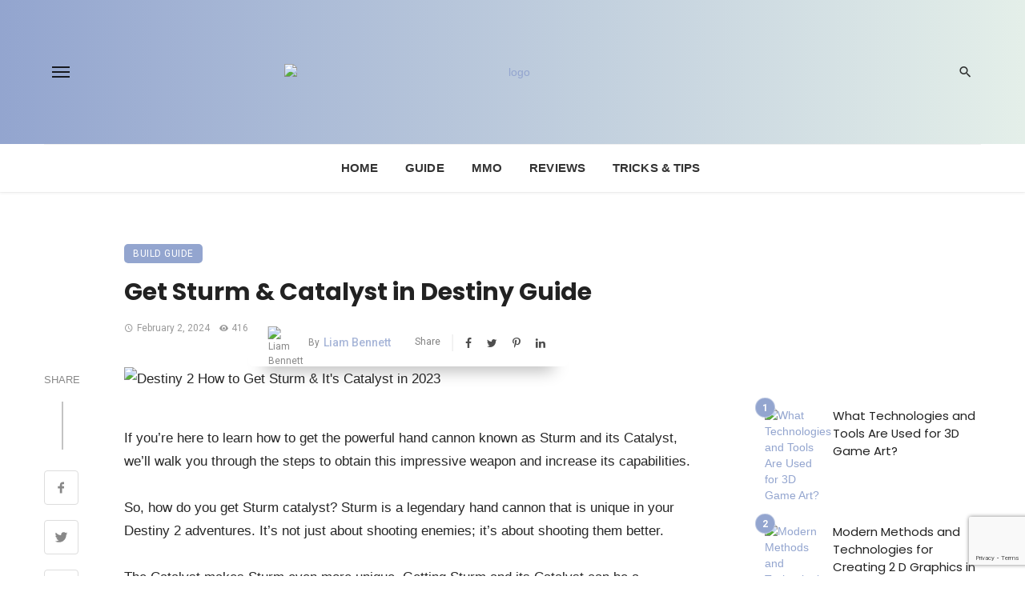

--- FILE ---
content_type: text/html; charset=UTF-8
request_url: https://www.wargame-rd.com/get-sturm-catalyst-in-destiny-guide/
body_size: 49775
content:
<!DOCTYPE html>
<html lang="en-US">
<head><meta charset="UTF-8" /><script>if(navigator.userAgent.match(/MSIE|Internet Explorer/i)||navigator.userAgent.match(/Trident\/7\..*?rv:11/i)){var href=document.location.href;if(!href.match(/[?&]nowprocket/)){if(href.indexOf("?")==-1){if(href.indexOf("#")==-1){document.location.href=href+"?nowprocket=1"}else{document.location.href=href.replace("#","?nowprocket=1#")}}else{if(href.indexOf("#")==-1){document.location.href=href+"&nowprocket=1"}else{document.location.href=href.replace("#","&nowprocket=1#")}}}}</script><script>(()=>{class RocketLazyLoadScripts{constructor(){this.v="1.2.6",this.triggerEvents=["keydown","mousedown","mousemove","touchmove","touchstart","touchend","wheel"],this.userEventHandler=this.t.bind(this),this.touchStartHandler=this.i.bind(this),this.touchMoveHandler=this.o.bind(this),this.touchEndHandler=this.h.bind(this),this.clickHandler=this.u.bind(this),this.interceptedClicks=[],this.interceptedClickListeners=[],this.l(this),window.addEventListener("pageshow",(t=>{this.persisted=t.persisted,this.everythingLoaded&&this.m()})),this.CSPIssue=sessionStorage.getItem("rocketCSPIssue"),document.addEventListener("securitypolicyviolation",(t=>{this.CSPIssue||"script-src-elem"!==t.violatedDirective||"data"!==t.blockedURI||(this.CSPIssue=!0,sessionStorage.setItem("rocketCSPIssue",!0))})),document.addEventListener("DOMContentLoaded",(()=>{this.k()})),this.delayedScripts={normal:[],async:[],defer:[]},this.trash=[],this.allJQueries=[]}p(t){document.hidden?t.t():(this.triggerEvents.forEach((e=>window.addEventListener(e,t.userEventHandler,{passive:!0}))),window.addEventListener("touchstart",t.touchStartHandler,{passive:!0}),window.addEventListener("mousedown",t.touchStartHandler),document.addEventListener("visibilitychange",t.userEventHandler))}_(){this.triggerEvents.forEach((t=>window.removeEventListener(t,this.userEventHandler,{passive:!0}))),document.removeEventListener("visibilitychange",this.userEventHandler)}i(t){"HTML"!==t.target.tagName&&(window.addEventListener("touchend",this.touchEndHandler),window.addEventListener("mouseup",this.touchEndHandler),window.addEventListener("touchmove",this.touchMoveHandler,{passive:!0}),window.addEventListener("mousemove",this.touchMoveHandler),t.target.addEventListener("click",this.clickHandler),this.L(t.target,!0),this.S(t.target,"onclick","rocket-onclick"),this.C())}o(t){window.removeEventListener("touchend",this.touchEndHandler),window.removeEventListener("mouseup",this.touchEndHandler),window.removeEventListener("touchmove",this.touchMoveHandler,{passive:!0}),window.removeEventListener("mousemove",this.touchMoveHandler),t.target.removeEventListener("click",this.clickHandler),this.L(t.target,!1),this.S(t.target,"rocket-onclick","onclick"),this.M()}h(){window.removeEventListener("touchend",this.touchEndHandler),window.removeEventListener("mouseup",this.touchEndHandler),window.removeEventListener("touchmove",this.touchMoveHandler,{passive:!0}),window.removeEventListener("mousemove",this.touchMoveHandler)}u(t){t.target.removeEventListener("click",this.clickHandler),this.L(t.target,!1),this.S(t.target,"rocket-onclick","onclick"),this.interceptedClicks.push(t),t.preventDefault(),t.stopPropagation(),t.stopImmediatePropagation(),this.M()}O(){window.removeEventListener("touchstart",this.touchStartHandler,{passive:!0}),window.removeEventListener("mousedown",this.touchStartHandler),this.interceptedClicks.forEach((t=>{t.target.dispatchEvent(new MouseEvent("click",{view:t.view,bubbles:!0,cancelable:!0}))}))}l(t){EventTarget.prototype.addEventListenerWPRocketBase=EventTarget.prototype.addEventListener,EventTarget.prototype.addEventListener=function(e,i,o){"click"!==e||t.windowLoaded||i===t.clickHandler||t.interceptedClickListeners.push({target:this,func:i,options:o}),(this||window).addEventListenerWPRocketBase(e,i,o)}}L(t,e){this.interceptedClickListeners.forEach((i=>{i.target===t&&(e?t.removeEventListener("click",i.func,i.options):t.addEventListener("click",i.func,i.options))})),t.parentNode!==document.documentElement&&this.L(t.parentNode,e)}D(){return new Promise((t=>{this.P?this.M=t:t()}))}C(){this.P=!0}M(){this.P=!1}S(t,e,i){t.hasAttribute&&t.hasAttribute(e)&&(event.target.setAttribute(i,event.target.getAttribute(e)),event.target.removeAttribute(e))}t(){this._(this),"loading"===document.readyState?document.addEventListener("DOMContentLoaded",this.R.bind(this)):this.R()}k(){let t=[];document.querySelectorAll("script[type=rocketlazyloadscript][data-rocket-src]").forEach((e=>{let i=e.getAttribute("data-rocket-src");if(i&&!i.startsWith("data:")){0===i.indexOf("//")&&(i=location.protocol+i);try{const o=new URL(i).origin;o!==location.origin&&t.push({src:o,crossOrigin:e.crossOrigin||"module"===e.getAttribute("data-rocket-type")})}catch(t){}}})),t=[...new Map(t.map((t=>[JSON.stringify(t),t]))).values()],this.T(t,"preconnect")}async R(){this.lastBreath=Date.now(),this.j(this),this.F(this),this.I(),this.W(),this.q(),await this.A(this.delayedScripts.normal),await this.A(this.delayedScripts.defer),await this.A(this.delayedScripts.async);try{await this.U(),await this.H(this),await this.J()}catch(t){console.error(t)}window.dispatchEvent(new Event("rocket-allScriptsLoaded")),this.everythingLoaded=!0,this.D().then((()=>{this.O()})),this.N()}W(){document.querySelectorAll("script[type=rocketlazyloadscript]").forEach((t=>{t.hasAttribute("data-rocket-src")?t.hasAttribute("async")&&!1!==t.async?this.delayedScripts.async.push(t):t.hasAttribute("defer")&&!1!==t.defer||"module"===t.getAttribute("data-rocket-type")?this.delayedScripts.defer.push(t):this.delayedScripts.normal.push(t):this.delayedScripts.normal.push(t)}))}async B(t){if(await this.G(),!0!==t.noModule||!("noModule"in HTMLScriptElement.prototype))return new Promise((e=>{let i;function o(){(i||t).setAttribute("data-rocket-status","executed"),e()}try{if(navigator.userAgent.indexOf("Firefox/")>0||""===navigator.vendor||this.CSPIssue)i=document.createElement("script"),[...t.attributes].forEach((t=>{let e=t.nodeName;"type"!==e&&("data-rocket-type"===e&&(e="type"),"data-rocket-src"===e&&(e="src"),i.setAttribute(e,t.nodeValue))})),t.text&&(i.text=t.text),i.hasAttribute("src")?(i.addEventListener("load",o),i.addEventListener("error",(function(){i.setAttribute("data-rocket-status","failed-network"),e()})),setTimeout((()=>{i.isConnected||e()}),1)):(i.text=t.text,o()),t.parentNode.replaceChild(i,t);else{const i=t.getAttribute("data-rocket-type"),s=t.getAttribute("data-rocket-src");i?(t.type=i,t.removeAttribute("data-rocket-type")):t.removeAttribute("type"),t.addEventListener("load",o),t.addEventListener("error",(i=>{this.CSPIssue&&i.target.src.startsWith("data:")?(console.log("WPRocket: data-uri blocked by CSP -> fallback"),t.removeAttribute("src"),this.B(t).then(e)):(t.setAttribute("data-rocket-status","failed-network"),e())})),s?(t.removeAttribute("data-rocket-src"),t.src=s):t.src="data:text/javascript;base64,"+window.btoa(unescape(encodeURIComponent(t.text)))}}catch(i){t.setAttribute("data-rocket-status","failed-transform"),e()}}));t.setAttribute("data-rocket-status","skipped")}async A(t){const e=t.shift();return e&&e.isConnected?(await this.B(e),this.A(t)):Promise.resolve()}q(){this.T([...this.delayedScripts.normal,...this.delayedScripts.defer,...this.delayedScripts.async],"preload")}T(t,e){var i=document.createDocumentFragment();t.forEach((t=>{const o=t.getAttribute&&t.getAttribute("data-rocket-src")||t.src;if(o&&!o.startsWith("data:")){const s=document.createElement("link");s.href=o,s.rel=e,"preconnect"!==e&&(s.as="script"),t.getAttribute&&"module"===t.getAttribute("data-rocket-type")&&(s.crossOrigin=!0),t.crossOrigin&&(s.crossOrigin=t.crossOrigin),t.integrity&&(s.integrity=t.integrity),i.appendChild(s),this.trash.push(s)}})),document.head.appendChild(i)}j(t){let e={};function i(i,o){return e[o].eventsToRewrite.indexOf(i)>=0&&!t.everythingLoaded?"rocket-"+i:i}function o(t,o){!function(t){e[t]||(e[t]={originalFunctions:{add:t.addEventListener,remove:t.removeEventListener},eventsToRewrite:[]},t.addEventListener=function(){arguments[0]=i(arguments[0],t),e[t].originalFunctions.add.apply(t,arguments)},t.removeEventListener=function(){arguments[0]=i(arguments[0],t),e[t].originalFunctions.remove.apply(t,arguments)})}(t),e[t].eventsToRewrite.push(o)}function s(e,i){let o=e[i];e[i]=null,Object.defineProperty(e,i,{get:()=>o||function(){},set(s){t.everythingLoaded?o=s:e["rocket"+i]=o=s}})}o(document,"DOMContentLoaded"),o(window,"DOMContentLoaded"),o(window,"load"),o(window,"pageshow"),o(document,"readystatechange"),s(document,"onreadystatechange"),s(window,"onload"),s(window,"onpageshow");try{Object.defineProperty(document,"readyState",{get:()=>t.rocketReadyState,set(e){t.rocketReadyState=e},configurable:!0}),document.readyState="loading"}catch(t){console.log("WPRocket DJE readyState conflict, bypassing")}}F(t){let e;function i(e){return t.everythingLoaded?e:e.split(" ").map((t=>"load"===t||0===t.indexOf("load.")?"rocket-jquery-load":t)).join(" ")}function o(o){function s(t){const e=o.fn[t];o.fn[t]=o.fn.init.prototype[t]=function(){return this[0]===window&&("string"==typeof arguments[0]||arguments[0]instanceof String?arguments[0]=i(arguments[0]):"object"==typeof arguments[0]&&Object.keys(arguments[0]).forEach((t=>{const e=arguments[0][t];delete arguments[0][t],arguments[0][i(t)]=e}))),e.apply(this,arguments),this}}o&&o.fn&&!t.allJQueries.includes(o)&&(o.fn.ready=o.fn.init.prototype.ready=function(e){return t.domReadyFired?e.bind(document)(o):document.addEventListener("rocket-DOMContentLoaded",(()=>e.bind(document)(o))),o([])},s("on"),s("one"),t.allJQueries.push(o)),e=o}o(window.jQuery),Object.defineProperty(window,"jQuery",{get:()=>e,set(t){o(t)}})}async H(t){const e=document.querySelector("script[data-webpack]");e&&(await async function(){return new Promise((t=>{e.addEventListener("load",t),e.addEventListener("error",t)}))}(),await t.K(),await t.H(t))}async U(){this.domReadyFired=!0;try{document.readyState="interactive"}catch(t){}await this.G(),document.dispatchEvent(new Event("rocket-readystatechange")),await this.G(),document.rocketonreadystatechange&&document.rocketonreadystatechange(),await this.G(),document.dispatchEvent(new Event("rocket-DOMContentLoaded")),await this.G(),window.dispatchEvent(new Event("rocket-DOMContentLoaded"))}async J(){try{document.readyState="complete"}catch(t){}await this.G(),document.dispatchEvent(new Event("rocket-readystatechange")),await this.G(),document.rocketonreadystatechange&&document.rocketonreadystatechange(),await this.G(),window.dispatchEvent(new Event("rocket-load")),await this.G(),window.rocketonload&&window.rocketonload(),await this.G(),this.allJQueries.forEach((t=>t(window).trigger("rocket-jquery-load"))),await this.G();const t=new Event("rocket-pageshow");t.persisted=this.persisted,window.dispatchEvent(t),await this.G(),window.rocketonpageshow&&window.rocketonpageshow({persisted:this.persisted}),this.windowLoaded=!0}m(){document.onreadystatechange&&document.onreadystatechange(),window.onload&&window.onload(),window.onpageshow&&window.onpageshow({persisted:this.persisted})}I(){const t=new Map;document.write=document.writeln=function(e){const i=document.currentScript;i||console.error("WPRocket unable to document.write this: "+e);const o=document.createRange(),s=i.parentElement;let n=t.get(i);void 0===n&&(n=i.nextSibling,t.set(i,n));const c=document.createDocumentFragment();o.setStart(c,0),c.appendChild(o.createContextualFragment(e)),s.insertBefore(c,n)}}async G(){Date.now()-this.lastBreath>45&&(await this.K(),this.lastBreath=Date.now())}async K(){return document.hidden?new Promise((t=>setTimeout(t))):new Promise((t=>requestAnimationFrame(t)))}N(){this.trash.forEach((t=>t.remove()))}static run(){const t=new RocketLazyLoadScripts;t.p(t)}}RocketLazyLoadScripts.run()})();</script>
	
    
    <meta name="viewport" content="width=device-width, initial-scale=1"/>
    
    <link rel="profile" href="/gmpg.org/xfn/11" />
    
    <!-- Schema meta -->
        <script type="application/ld+json">
    {
          "@context": "http://schema.org",
          "@type": "NewsArticle",
          "mainEntityOfPage": {
            "@type": "WebPage",
            "@id": "https://www.wargame-rd.com/get-sturm-catalyst-in-destiny-guide/"
          },
          "headline": "Get Sturm &#038; Catalyst in Destiny Guide",
          "image": [
            "https://www.wargame-rd.com/wp-content/uploads/2023/10/Destiny2HowtoGetSturmItsCatalystin2023.jpg"
           ],
          "datePublished": "2024-02-02T05:58:55+00:00",
          "dateModified": "2024-02-02T07:02:32+00:00",
          "author": {
            "@type": "Person",
            "name": "Liam Bennett"
          },
           "publisher": {
            "@type": "Organization",
            "name": "Wargame-Rd",
            "logo": {
              "@type": "ImageObject",
              "url": "https://www.wargame-rd.com/wp-content/uploads/2021/03/logo_rd-1.png"
            }
          },
          "description": ""
        }
        </script>
        
    <script type="rocketlazyloadscript" data-rocket-type="application/javascript">var ajaxurl = "https://www.wargame-rd.com/wp-admin/admin-ajax.php"</script><meta name='robots' content='index, follow, max-image-preview:large, max-snippet:-1, max-video-preview:-1' />

	<!-- This site is optimized with the Yoast SEO plugin v26.8 - https://yoast.com/product/yoast-seo-wordpress/ -->
	<title>Get Sturm &amp; Catalyst in Destiny Guide 2026 - Wargame-Rd</title><link rel="preload" data-rocket-preload as="style" href="https://fonts.googleapis.com/css?family=Poppins%3A300%2C400%2C500%2C600%2C700%7CRoboto%3A100%2C300%2C400%2C500%2C700%2C900%2C100italic%2C300italic%2C400italic%2C500italic%2C700italic%2C900italic%7CRubik%3A300%2C400%2C500%2C700%2C900%2C300italic%2C400italic%2C500italic%2C700italic%2C900italic&#038;display=swap" /><link rel="stylesheet" href="https://fonts.googleapis.com/css?family=Poppins%3A300%2C400%2C500%2C600%2C700%7CRoboto%3A100%2C300%2C400%2C500%2C700%2C900%2C100italic%2C300italic%2C400italic%2C500italic%2C700italic%2C900italic%7CRubik%3A300%2C400%2C500%2C700%2C900%2C300italic%2C400italic%2C500italic%2C700italic%2C900italic&#038;display=swap" media="print" onload="this.media='all'" /><noscript><link rel="stylesheet" href="https://fonts.googleapis.com/css?family=Poppins%3A300%2C400%2C500%2C600%2C700%7CRoboto%3A100%2C300%2C400%2C500%2C700%2C900%2C100italic%2C300italic%2C400italic%2C500italic%2C700italic%2C900italic%7CRubik%3A300%2C400%2C500%2C700%2C900%2C300italic%2C400italic%2C500italic%2C700italic%2C900italic&#038;display=swap" /></noscript>
	<meta name="description" content="Discover how to unlock Sturm and its catalyst in Destiny 2 with our friendly guide. Get ready for an epic adventure in 2023!" />
	<link rel="canonical" href="https://www.wargame-rd.com/get-sturm-catalyst-in-destiny-guide/" />
	<meta property="og:locale" content="en_US" />
	<meta property="og:type" content="article" />
	<meta property="og:title" content="Get Sturm &amp; Catalyst in Destiny Guide 2026 - Wargame-Rd" />
	<meta property="og:description" content="Discover how to unlock Sturm and its catalyst in Destiny 2 with our friendly guide. Get ready for an epic adventure in 2023!" />
	<meta property="og:url" content="https://www.wargame-rd.com/get-sturm-catalyst-in-destiny-guide/" />
	<meta property="og:site_name" content="Wargame-Rd" />
	<meta property="article:published_time" content="2024-02-02T05:58:55+00:00" />
	<meta property="article:modified_time" content="2024-02-02T07:02:32+00:00" />
	<meta property="og:image" content="https://www.wargame-rd.com/wp-content/uploads/2023/10/Destiny2HowtoGetSturmItsCatalystin2023.jpg" />
	<meta property="og:image:width" content="1600" />
	<meta property="og:image:height" content="900" />
	<meta property="og:image:type" content="image/jpeg" />
	<meta name="author" content="Liam Bennett" />
	<meta name="twitter:card" content="summary_large_image" />
	<meta name="twitter:label1" content="Written by" />
	<meta name="twitter:data1" content="Liam Bennett" />
	<meta name="twitter:label2" content="Est. reading time" />
	<meta name="twitter:data2" content="12 minutes" />
	<script type="application/ld+json" class="yoast-schema-graph">{"@context":"https://schema.org","@graph":[{"@type":"Article","@id":"https://www.wargame-rd.com/get-sturm-catalyst-in-destiny-guide/#article","isPartOf":{"@id":"https://www.wargame-rd.com/get-sturm-catalyst-in-destiny-guide/"},"author":{"name":"Liam Bennett","@id":"https://www.wargame-rd.com/#/schema/person/59748f310c93d6c43d1694e63d0f1408"},"headline":"Get Sturm &#038; Catalyst in Destiny Guide","datePublished":"2024-02-02T05:58:55+00:00","dateModified":"2024-02-02T07:02:32+00:00","mainEntityOfPage":{"@id":"https://www.wargame-rd.com/get-sturm-catalyst-in-destiny-guide/"},"wordCount":2114,"image":{"@id":"https://www.wargame-rd.com/get-sturm-catalyst-in-destiny-guide/#primaryimage"},"thumbnailUrl":"https://www.wargame-rd.com/wp-content/uploads/2023/10/Destiny2HowtoGetSturmItsCatalystin2023.jpg","keywords":["Online Gaming","Resource Management","Sturm &amp; Catalyst"],"articleSection":["Build Guide"],"inLanguage":"en-US"},{"@type":"WebPage","@id":"https://www.wargame-rd.com/get-sturm-catalyst-in-destiny-guide/","url":"https://www.wargame-rd.com/get-sturm-catalyst-in-destiny-guide/","name":"Get Sturm & Catalyst in Destiny Guide 2026 - Wargame-Rd","isPartOf":{"@id":"https://www.wargame-rd.com/#website"},"primaryImageOfPage":{"@id":"https://www.wargame-rd.com/get-sturm-catalyst-in-destiny-guide/#primaryimage"},"image":{"@id":"https://www.wargame-rd.com/get-sturm-catalyst-in-destiny-guide/#primaryimage"},"thumbnailUrl":"https://www.wargame-rd.com/wp-content/uploads/2023/10/Destiny2HowtoGetSturmItsCatalystin2023.jpg","datePublished":"2024-02-02T05:58:55+00:00","dateModified":"2024-02-02T07:02:32+00:00","author":{"@id":"https://www.wargame-rd.com/#/schema/person/59748f310c93d6c43d1694e63d0f1408"},"description":"Discover how to unlock Sturm and its catalyst in Destiny 2 with our friendly guide. Get ready for an epic adventure in 2023!","breadcrumb":{"@id":"https://www.wargame-rd.com/get-sturm-catalyst-in-destiny-guide/#breadcrumb"},"inLanguage":"en-US","potentialAction":[{"@type":"ReadAction","target":["https://www.wargame-rd.com/get-sturm-catalyst-in-destiny-guide/"]}]},{"@type":"ImageObject","inLanguage":"en-US","@id":"https://www.wargame-rd.com/get-sturm-catalyst-in-destiny-guide/#primaryimage","url":"https://www.wargame-rd.com/wp-content/uploads/2023/10/Destiny2HowtoGetSturmItsCatalystin2023.jpg","contentUrl":"https://www.wargame-rd.com/wp-content/uploads/2023/10/Destiny2HowtoGetSturmItsCatalystin2023.jpg","width":1600,"height":900,"caption":"Destiny 2 How to Get Sturm & It's Catalyst in 2023"},{"@type":"BreadcrumbList","@id":"https://www.wargame-rd.com/get-sturm-catalyst-in-destiny-guide/#breadcrumb","itemListElement":[{"@type":"ListItem","position":1,"name":"Home","item":"https://www.wargame-rd.com/"},{"@type":"ListItem","position":2,"name":"Get Sturm &#038; Catalyst in Destiny Guide"}]},{"@type":"WebSite","@id":"https://www.wargame-rd.com/#website","url":"https://www.wargame-rd.com/","name":"Wargame-Rd","description":"","potentialAction":[{"@type":"SearchAction","target":{"@type":"EntryPoint","urlTemplate":"https://www.wargame-rd.com/?s={search_term_string}"},"query-input":{"@type":"PropertyValueSpecification","valueRequired":true,"valueName":"search_term_string"}}],"inLanguage":"en-US"},{"@type":"Person","@id":"https://www.wargame-rd.com/#/schema/person/59748f310c93d6c43d1694e63d0f1408","name":"Liam Bennett","image":{"@type":"ImageObject","inLanguage":"en-US","@id":"https://www.wargame-rd.com/#/schema/person/image/","url":"https://www.wargame-rd.com/wp-content/uploads/2023/12/Liam-Bennett.webp","contentUrl":"https://www.wargame-rd.com/wp-content/uploads/2023/12/Liam-Bennett.webp","caption":"Liam Bennett"},"description":"Liam Bennett is an expert writer with over a decade of experience in the digital content sphere. Holding a BA in English Literature, his journey in journalism began as a tech columnist for a local newspaper. His passion for interactive media and narrative-driven content led him to specialize in in-depth analyses and guide creation. Previously, he worked as a game developer, giving him unique insights into the gaming industry. He enjoys hiking and photography in his free time, combining his love for the outdoors with his artistic skills.","sameAs":["https://www.wargame-rd.com"],"url":"https://www.wargame-rd.com/author/liam/"}]}</script>
	<!-- / Yoast SEO plugin. -->


<link rel='dns-prefetch' href='//fonts.googleapis.com' />
<link href='https://fonts.gstatic.com' crossorigin rel='preconnect' />
<link rel="alternate" type="application/rss+xml" title="Wargame-Rd &raquo; Feed" href="https://www.wargame-rd.com/feed/" />
<link rel="alternate" type="application/rss+xml" title="Wargame-Rd &raquo; Comments Feed" href="https://www.wargame-rd.com/comments/feed/" />
<link rel="alternate" title="oEmbed (JSON)" type="application/json+oembed" href="https://www.wargame-rd.com/wp-json/oembed/1.0/embed?url=https%3A%2F%2Fwww.wargame-rd.com%2Fget-sturm-catalyst-in-destiny-guide%2F" />
<link rel="alternate" title="oEmbed (XML)" type="text/xml+oembed" href="https://www.wargame-rd.com/wp-json/oembed/1.0/embed?url=https%3A%2F%2Fwww.wargame-rd.com%2Fget-sturm-catalyst-in-destiny-guide%2F&#038;format=xml" />
<style id='wp-img-auto-sizes-contain-inline-css' type='text/css'>
img:is([sizes=auto i],[sizes^="auto," i]){contain-intrinsic-size:3000px 1500px}
/*# sourceURL=wp-img-auto-sizes-contain-inline-css */
</style>
<style id='wp-emoji-styles-inline-css' type='text/css'>

	img.wp-smiley, img.emoji {
		display: inline !important;
		border: none !important;
		box-shadow: none !important;
		height: 1em !important;
		width: 1em !important;
		margin: 0 0.07em !important;
		vertical-align: -0.1em !important;
		background: none !important;
		padding: 0 !important;
	}
/*# sourceURL=wp-emoji-styles-inline-css */
</style>
<style id='wp-block-library-inline-css' type='text/css'>
:root{--wp-block-synced-color:#7a00df;--wp-block-synced-color--rgb:122,0,223;--wp-bound-block-color:var(--wp-block-synced-color);--wp-editor-canvas-background:#ddd;--wp-admin-theme-color:#007cba;--wp-admin-theme-color--rgb:0,124,186;--wp-admin-theme-color-darker-10:#006ba1;--wp-admin-theme-color-darker-10--rgb:0,107,160.5;--wp-admin-theme-color-darker-20:#005a87;--wp-admin-theme-color-darker-20--rgb:0,90,135;--wp-admin-border-width-focus:2px}@media (min-resolution:192dpi){:root{--wp-admin-border-width-focus:1.5px}}.wp-element-button{cursor:pointer}:root .has-very-light-gray-background-color{background-color:#eee}:root .has-very-dark-gray-background-color{background-color:#313131}:root .has-very-light-gray-color{color:#eee}:root .has-very-dark-gray-color{color:#313131}:root .has-vivid-green-cyan-to-vivid-cyan-blue-gradient-background{background:linear-gradient(135deg,#00d084,#0693e3)}:root .has-purple-crush-gradient-background{background:linear-gradient(135deg,#34e2e4,#4721fb 50%,#ab1dfe)}:root .has-hazy-dawn-gradient-background{background:linear-gradient(135deg,#faaca8,#dad0ec)}:root .has-subdued-olive-gradient-background{background:linear-gradient(135deg,#fafae1,#67a671)}:root .has-atomic-cream-gradient-background{background:linear-gradient(135deg,#fdd79a,#004a59)}:root .has-nightshade-gradient-background{background:linear-gradient(135deg,#330968,#31cdcf)}:root .has-midnight-gradient-background{background:linear-gradient(135deg,#020381,#2874fc)}:root{--wp--preset--font-size--normal:16px;--wp--preset--font-size--huge:42px}.has-regular-font-size{font-size:1em}.has-larger-font-size{font-size:2.625em}.has-normal-font-size{font-size:var(--wp--preset--font-size--normal)}.has-huge-font-size{font-size:var(--wp--preset--font-size--huge)}.has-text-align-center{text-align:center}.has-text-align-left{text-align:left}.has-text-align-right{text-align:right}.has-fit-text{white-space:nowrap!important}#end-resizable-editor-section{display:none}.aligncenter{clear:both}.items-justified-left{justify-content:flex-start}.items-justified-center{justify-content:center}.items-justified-right{justify-content:flex-end}.items-justified-space-between{justify-content:space-between}.screen-reader-text{border:0;clip-path:inset(50%);height:1px;margin:-1px;overflow:hidden;padding:0;position:absolute;width:1px;word-wrap:normal!important}.screen-reader-text:focus{background-color:#ddd;clip-path:none;color:#444;display:block;font-size:1em;height:auto;left:5px;line-height:normal;padding:15px 23px 14px;text-decoration:none;top:5px;width:auto;z-index:100000}html :where(.has-border-color){border-style:solid}html :where([style*=border-top-color]){border-top-style:solid}html :where([style*=border-right-color]){border-right-style:solid}html :where([style*=border-bottom-color]){border-bottom-style:solid}html :where([style*=border-left-color]){border-left-style:solid}html :where([style*=border-width]){border-style:solid}html :where([style*=border-top-width]){border-top-style:solid}html :where([style*=border-right-width]){border-right-style:solid}html :where([style*=border-bottom-width]){border-bottom-style:solid}html :where([style*=border-left-width]){border-left-style:solid}html :where(img[class*=wp-image-]){height:auto;max-width:100%}:where(figure){margin:0 0 1em}html :where(.is-position-sticky){--wp-admin--admin-bar--position-offset:var(--wp-admin--admin-bar--height,0px)}@media screen and (max-width:600px){html :where(.is-position-sticky){--wp-admin--admin-bar--position-offset:0px}}

/*# sourceURL=wp-block-library-inline-css */
</style><style id='global-styles-inline-css' type='text/css'>
:root{--wp--preset--aspect-ratio--square: 1;--wp--preset--aspect-ratio--4-3: 4/3;--wp--preset--aspect-ratio--3-4: 3/4;--wp--preset--aspect-ratio--3-2: 3/2;--wp--preset--aspect-ratio--2-3: 2/3;--wp--preset--aspect-ratio--16-9: 16/9;--wp--preset--aspect-ratio--9-16: 9/16;--wp--preset--color--black: #000000;--wp--preset--color--cyan-bluish-gray: #abb8c3;--wp--preset--color--white: #ffffff;--wp--preset--color--pale-pink: #f78da7;--wp--preset--color--vivid-red: #cf2e2e;--wp--preset--color--luminous-vivid-orange: #ff6900;--wp--preset--color--luminous-vivid-amber: #fcb900;--wp--preset--color--light-green-cyan: #7bdcb5;--wp--preset--color--vivid-green-cyan: #00d084;--wp--preset--color--pale-cyan-blue: #8ed1fc;--wp--preset--color--vivid-cyan-blue: #0693e3;--wp--preset--color--vivid-purple: #9b51e0;--wp--preset--gradient--vivid-cyan-blue-to-vivid-purple: linear-gradient(135deg,rgb(6,147,227) 0%,rgb(155,81,224) 100%);--wp--preset--gradient--light-green-cyan-to-vivid-green-cyan: linear-gradient(135deg,rgb(122,220,180) 0%,rgb(0,208,130) 100%);--wp--preset--gradient--luminous-vivid-amber-to-luminous-vivid-orange: linear-gradient(135deg,rgb(252,185,0) 0%,rgb(255,105,0) 100%);--wp--preset--gradient--luminous-vivid-orange-to-vivid-red: linear-gradient(135deg,rgb(255,105,0) 0%,rgb(207,46,46) 100%);--wp--preset--gradient--very-light-gray-to-cyan-bluish-gray: linear-gradient(135deg,rgb(238,238,238) 0%,rgb(169,184,195) 100%);--wp--preset--gradient--cool-to-warm-spectrum: linear-gradient(135deg,rgb(74,234,220) 0%,rgb(151,120,209) 20%,rgb(207,42,186) 40%,rgb(238,44,130) 60%,rgb(251,105,98) 80%,rgb(254,248,76) 100%);--wp--preset--gradient--blush-light-purple: linear-gradient(135deg,rgb(255,206,236) 0%,rgb(152,150,240) 100%);--wp--preset--gradient--blush-bordeaux: linear-gradient(135deg,rgb(254,205,165) 0%,rgb(254,45,45) 50%,rgb(107,0,62) 100%);--wp--preset--gradient--luminous-dusk: linear-gradient(135deg,rgb(255,203,112) 0%,rgb(199,81,192) 50%,rgb(65,88,208) 100%);--wp--preset--gradient--pale-ocean: linear-gradient(135deg,rgb(255,245,203) 0%,rgb(182,227,212) 50%,rgb(51,167,181) 100%);--wp--preset--gradient--electric-grass: linear-gradient(135deg,rgb(202,248,128) 0%,rgb(113,206,126) 100%);--wp--preset--gradient--midnight: linear-gradient(135deg,rgb(2,3,129) 0%,rgb(40,116,252) 100%);--wp--preset--font-size--small: 13px;--wp--preset--font-size--medium: 20px;--wp--preset--font-size--large: 36px;--wp--preset--font-size--x-large: 42px;--wp--preset--spacing--20: 0.44rem;--wp--preset--spacing--30: 0.67rem;--wp--preset--spacing--40: 1rem;--wp--preset--spacing--50: 1.5rem;--wp--preset--spacing--60: 2.25rem;--wp--preset--spacing--70: 3.38rem;--wp--preset--spacing--80: 5.06rem;--wp--preset--shadow--natural: 6px 6px 9px rgba(0, 0, 0, 0.2);--wp--preset--shadow--deep: 12px 12px 50px rgba(0, 0, 0, 0.4);--wp--preset--shadow--sharp: 6px 6px 0px rgba(0, 0, 0, 0.2);--wp--preset--shadow--outlined: 6px 6px 0px -3px rgb(255, 255, 255), 6px 6px rgb(0, 0, 0);--wp--preset--shadow--crisp: 6px 6px 0px rgb(0, 0, 0);}:where(.is-layout-flex){gap: 0.5em;}:where(.is-layout-grid){gap: 0.5em;}body .is-layout-flex{display: flex;}.is-layout-flex{flex-wrap: wrap;align-items: center;}.is-layout-flex > :is(*, div){margin: 0;}body .is-layout-grid{display: grid;}.is-layout-grid > :is(*, div){margin: 0;}:where(.wp-block-columns.is-layout-flex){gap: 2em;}:where(.wp-block-columns.is-layout-grid){gap: 2em;}:where(.wp-block-post-template.is-layout-flex){gap: 1.25em;}:where(.wp-block-post-template.is-layout-grid){gap: 1.25em;}.has-black-color{color: var(--wp--preset--color--black) !important;}.has-cyan-bluish-gray-color{color: var(--wp--preset--color--cyan-bluish-gray) !important;}.has-white-color{color: var(--wp--preset--color--white) !important;}.has-pale-pink-color{color: var(--wp--preset--color--pale-pink) !important;}.has-vivid-red-color{color: var(--wp--preset--color--vivid-red) !important;}.has-luminous-vivid-orange-color{color: var(--wp--preset--color--luminous-vivid-orange) !important;}.has-luminous-vivid-amber-color{color: var(--wp--preset--color--luminous-vivid-amber) !important;}.has-light-green-cyan-color{color: var(--wp--preset--color--light-green-cyan) !important;}.has-vivid-green-cyan-color{color: var(--wp--preset--color--vivid-green-cyan) !important;}.has-pale-cyan-blue-color{color: var(--wp--preset--color--pale-cyan-blue) !important;}.has-vivid-cyan-blue-color{color: var(--wp--preset--color--vivid-cyan-blue) !important;}.has-vivid-purple-color{color: var(--wp--preset--color--vivid-purple) !important;}.has-black-background-color{background-color: var(--wp--preset--color--black) !important;}.has-cyan-bluish-gray-background-color{background-color: var(--wp--preset--color--cyan-bluish-gray) !important;}.has-white-background-color{background-color: var(--wp--preset--color--white) !important;}.has-pale-pink-background-color{background-color: var(--wp--preset--color--pale-pink) !important;}.has-vivid-red-background-color{background-color: var(--wp--preset--color--vivid-red) !important;}.has-luminous-vivid-orange-background-color{background-color: var(--wp--preset--color--luminous-vivid-orange) !important;}.has-luminous-vivid-amber-background-color{background-color: var(--wp--preset--color--luminous-vivid-amber) !important;}.has-light-green-cyan-background-color{background-color: var(--wp--preset--color--light-green-cyan) !important;}.has-vivid-green-cyan-background-color{background-color: var(--wp--preset--color--vivid-green-cyan) !important;}.has-pale-cyan-blue-background-color{background-color: var(--wp--preset--color--pale-cyan-blue) !important;}.has-vivid-cyan-blue-background-color{background-color: var(--wp--preset--color--vivid-cyan-blue) !important;}.has-vivid-purple-background-color{background-color: var(--wp--preset--color--vivid-purple) !important;}.has-black-border-color{border-color: var(--wp--preset--color--black) !important;}.has-cyan-bluish-gray-border-color{border-color: var(--wp--preset--color--cyan-bluish-gray) !important;}.has-white-border-color{border-color: var(--wp--preset--color--white) !important;}.has-pale-pink-border-color{border-color: var(--wp--preset--color--pale-pink) !important;}.has-vivid-red-border-color{border-color: var(--wp--preset--color--vivid-red) !important;}.has-luminous-vivid-orange-border-color{border-color: var(--wp--preset--color--luminous-vivid-orange) !important;}.has-luminous-vivid-amber-border-color{border-color: var(--wp--preset--color--luminous-vivid-amber) !important;}.has-light-green-cyan-border-color{border-color: var(--wp--preset--color--light-green-cyan) !important;}.has-vivid-green-cyan-border-color{border-color: var(--wp--preset--color--vivid-green-cyan) !important;}.has-pale-cyan-blue-border-color{border-color: var(--wp--preset--color--pale-cyan-blue) !important;}.has-vivid-cyan-blue-border-color{border-color: var(--wp--preset--color--vivid-cyan-blue) !important;}.has-vivid-purple-border-color{border-color: var(--wp--preset--color--vivid-purple) !important;}.has-vivid-cyan-blue-to-vivid-purple-gradient-background{background: var(--wp--preset--gradient--vivid-cyan-blue-to-vivid-purple) !important;}.has-light-green-cyan-to-vivid-green-cyan-gradient-background{background: var(--wp--preset--gradient--light-green-cyan-to-vivid-green-cyan) !important;}.has-luminous-vivid-amber-to-luminous-vivid-orange-gradient-background{background: var(--wp--preset--gradient--luminous-vivid-amber-to-luminous-vivid-orange) !important;}.has-luminous-vivid-orange-to-vivid-red-gradient-background{background: var(--wp--preset--gradient--luminous-vivid-orange-to-vivid-red) !important;}.has-very-light-gray-to-cyan-bluish-gray-gradient-background{background: var(--wp--preset--gradient--very-light-gray-to-cyan-bluish-gray) !important;}.has-cool-to-warm-spectrum-gradient-background{background: var(--wp--preset--gradient--cool-to-warm-spectrum) !important;}.has-blush-light-purple-gradient-background{background: var(--wp--preset--gradient--blush-light-purple) !important;}.has-blush-bordeaux-gradient-background{background: var(--wp--preset--gradient--blush-bordeaux) !important;}.has-luminous-dusk-gradient-background{background: var(--wp--preset--gradient--luminous-dusk) !important;}.has-pale-ocean-gradient-background{background: var(--wp--preset--gradient--pale-ocean) !important;}.has-electric-grass-gradient-background{background: var(--wp--preset--gradient--electric-grass) !important;}.has-midnight-gradient-background{background: var(--wp--preset--gradient--midnight) !important;}.has-small-font-size{font-size: var(--wp--preset--font-size--small) !important;}.has-medium-font-size{font-size: var(--wp--preset--font-size--medium) !important;}.has-large-font-size{font-size: var(--wp--preset--font-size--large) !important;}.has-x-large-font-size{font-size: var(--wp--preset--font-size--x-large) !important;}
/*# sourceURL=global-styles-inline-css */
</style>

<style id='classic-theme-styles-inline-css' type='text/css'>
/*! This file is auto-generated */
.wp-block-button__link{color:#fff;background-color:#32373c;border-radius:9999px;box-shadow:none;text-decoration:none;padding:calc(.667em + 2px) calc(1.333em + 2px);font-size:1.125em}.wp-block-file__button{background:#32373c;color:#fff;text-decoration:none}
/*# sourceURL=/wp-includes/css/classic-themes.min.css */
</style>
<link data-minify="1" rel='stylesheet' id='ceris-vendors-css' href='https://www.wargame-rd.com/wp-content/cache/min/1/wp-content/themes/ceris/css/vendors.css?ver=1735191395' type='text/css' media='all' />
<link data-minify="1" rel='stylesheet' id='ceris-style-css' href='https://www.wargame-rd.com/wp-content/cache/min/1/wp-content/themes/ceris/css/style.css?ver=1735191395' type='text/css' media='all' />
<style id='ceris-style-inline-css' type='text/css'>
.header-1 .header-main, 
                                        .header-2 .header-main, 
                                        .header-3 .site-header,
                                        .header-4 .navigation-bar,
                                        .header-5 .navigation-bar,
                                        .header-6 .navigation-bar,
                                        .header-7 .header-main,
                                        .header-8 .header-main,
                                        .header-9 .site-header,
                                        .header-10 .navigation-bar,
                                        .header-11 .navigation-bar,
                                        .header-13 .navigation-bar,
                                        .header-15 .header-main,
                                        .header-16 .navigation-bar,
                                        .header-17 .navigation-bar,
                                        .header-18 .navigation-bar,
                                        .header-12 .header-main
                                        {background: #93A5CF;
                                        background: -webkit-linear-gradient(90deg, #93A5CF 0, #E4EFE9 100%);
                                        background: linear-gradient(90deg, #93A5CF 0, #E4EFE9 100%);}.atbs-ceris-block:not(:last-child) {margin-bottom: 60px;}@media(min-width: 576px){.atbs-ceris-block-custom-margin .block-heading:not(.widget__title){margin-bottom: 40px;} }::selection {color: #FFF; background: #93A5CF;}::-webkit-selection {color: #FFF; background: #93A5CF;}.scroll-count-percent .progress__value {stroke: #93A5CF;}  .ceris-feature-i .sub-posts .block-heading__view-all a, .atbs-ceris-carousel.atbs-ceris-carousel-post-vertical .owl-prev, .atbs-ceris-carousel.atbs-ceris-carousel-post-vertical .owl-next, .post--overlay-back-face .button__readmore:hover i, .post--vertical-has-media .list-index, .navigation--main .sub-menu li:hover>a, .infinity-single-trigger:before, .ceris-icon-load-infinity-single:before, .atbs-article-reactions .atbs-reactions-content.active .atbs-reaction-count, .atbs-article-reactions .atbs-reactions-content:active .atbs-reaction-count, .post-slider-text-align-center .owl-carousel .owl-prev, .post-slider-text-align-center .owl-carousel .owl-next, .ceris-category-tiles .owl-carousel .owl-prev, .ceris-category-tiles .owl-carousel .owl-next, 
                                    a.block-heading__secondary, .atbs-ceris-pagination a.btn-default, 
                                    .atbs-ceris-pagination a.btn-default:active, 
                                    .atbs-ceris-pagination a.btn-default:hover, 
                                    .atbs-ceris-pagination a.btn-default:focus, 
                                    .atbs-ceris-search-full .result-default, 
                                    .atbs-ceris-search-full .result-default .search-module-heading, 
                                    .search-module-heading, .atbs-ceris-post--grid-c-update .atbs-ceris-carousel.nav-circle .owl-prev, .single .entry-meta .entry-author__name, .pagination-circle .atbs-ceris-pagination__item.atbs-ceris-pagination__item-next:hover,
                                    .pagination-circle .atbs-ceris-pagination__item.atbs-ceris-pagination__item-prev:hover, 
                                    .atbs-ceris-video-has-post-list .main-post .post-type-icon, .widget-subscribe .subscribe-form__fields button, 
                                    .list-index, a, a:hover, a:focus, a:active, .color-primary, .site-title, 
                                    .entry-tags ul > li > a:hover, .social-share-label, .ceris-single .single-header--top .entry-author__name, .atbs-ceris-widget-indexed-posts-b .posts-list > li .post__title:after, .posts-navigation .post:hover .posts-navigation__label,
                                    .posts-navigation .post:hover .post__title, .sticky-ceris-post .cerisStickyMark i, .typography-copy blockquote:before, .comment-content blockquote:before, .listing--list-large .post__readmore:hover .readmore__text,
                                    .post--horizontal-reverse-big.post--horizontal-reverse-big__style-3 .post__readmore .readmore__text:hover, .reviews-score-average, .star-item.star-full i:before,
                                    .wc-block-grid__product-rating .star-rating span:before, .wc-block-grid__product-rating .wc-block-grid__product-rating__stars span:before,
                                    .woocommerce-message::before, .woocommerce-info::before, .woocommerce-error::before, .woocommerce-downloads .woocommerce-info:before
            {color: #93A5CF;}.ceris-grid-j .icon-has-animation .btn-play-left-not-center.post-type-icon:after, div.wpforms-container-full .wpforms-form button[type=submit], div.wpforms-container-full .wpforms-form button[type=submit]:hover{background-color: #93A5CF;} .ceris-grid-j .btn-play-left-not-center .circle, .scroll-count-percent .btn-bookmark-icon .bookmark-status-saved path {fill: #93A5CF;} .infinity-single-trigger:before, .ceris-grid-j .btn-play-left-not-center .g-path path{fill: #fff;}@media(max-width: 768px) {.ceris-grid-j .icon-has-animation .btn-play-left-not-center.post-type-icon:after{background-color: #fff;} }@media(max-width: 768px) {.ceris-grid-j .btn-play-left-not-center .circle{fill: #fff;} } @media(max-width: 768px) {.ceris-grid-j .btn-play-left-not-center .g-path path{fill: #000;} }@media(max-width: 768px) {.ceris-module-video .post-list-no-thumb-3i .posts-no-thumb .post-type-icon:after{background-color: #93A5CF;} }@media(max-width: 768px) {.ceris-module-video .post-list-no-thumb-3i .list-item .posts-no-thumb:hover .post-type-icon:after{background-color: #fff;} }@media(max-width: 768px) {.ceris-module-video .post-list-no-thumb-3i .list-item:first-child .posts-no-thumb:hover .post-type-icon:after{background-color: #fff;} }@media(max-width: 768px) {.ceris-module-video .post-list-no-thumb-3i:hover .list-item:first-child .posts-no-thumb .post-type-icon:after{background-color: #93A5CF;} }@media(max-width: 768px) {.ceris-module-video .post-list-no-thumb-3i .list-item:first-child .posts-no-thumb:hover .post-type-icon:after{background-color: #fff;} }@media (max-width: 380px){.featured-slider-d .owl-carousel .owl-dot.active span{background-color: #93A5CF;}}.g-path path {fill: #000;} .circle{fill: #fff;}@media(max-width: 576px) {.atbs-ceris-post--vertical-3i-row .post--vertical .post__cat{background-color: #93A5CF;} }.atbs-article-reactions .atbs-reactions-content:hover{
                border-color: rgba(147, 165, 207,0.3);
            } .post-no-thumb-height-default:hover{
                box-shadow: 0 45px 25px -20px rgba(147, 165, 207,0.27);
            } .ceris-feature-h .owl-item.active .post--overlay-height-275 .post__thumb--overlay.post__thumb:after{
                background-color: rgba(147, 165, 207,0.8);
            } .post-list-no-thumb-3i .list-item:first-child:hover:before, .post-list-no-thumb-3i .list-item:hover:before{
                background-color: rgba(147, 165, 207, 0.4);
            } .ceris-grid-carousel-d .owl-stage .post--card-overlay-middle-has-hidden-content:hover .post__thumb--overlay.post__thumb:after, .ceris-grid-carousel-d .owl-stage .owl-item.active.center .post--card-overlay-middle-has-hidden-content:hover .post__thumb--overlay.post__thumb:after{
                -webkit-box-shadow: 0px 20px 27px 0 rgba(147, 165, 207,0.2);
                box-shadow: 0px 20px 27px 0 rgba(147, 165, 207,0.2);
            } @media(min-width:992px){
                                .post--overlay-hover-effect .post__thumb--overlay.post__thumb:after{
                                    background-color: #93A5CF;
                                }
            }.atbs-ceris-block__aside-left .banner__button, .ceris-feature-k .atbs-ceris-carousel-nav-custom-holder .owl-prev:hover, .ceris-feature-k .atbs-ceris-carousel-nav-custom-holder .owl-next:hover, .ceris-feature-k .atbs-ceris-block__inner::before, .ceris-feature-i .atbs-ceris-carousel-nav-custom-holder .owl-prev:hover, .ceris-feature-i .atbs-ceris-carousel-nav-custom-holder .owl-next:hover, .ceris-feature-j .sub-posts .atbs-ceris-carousel-nav-custom-holder .owl-prev:hover, .ceris-feature-j .sub-posts .atbs-ceris-carousel-nav-custom-holder .owl-next:hover, .ceris-feature-h .owl-item.active + .owl-item.active .post--overlay-height-275 .post__cat-has-line:before, .atbs-ceris-carousel.atbs-ceris-carousel-post-vertical .owl-prev:hover, .atbs-ceris-carousel.atbs-ceris-carousel-post-vertical .owl-next:hover, .ceris-feature-f .button__readmore--round:hover i, .post--overlay-hover-effect .post__text-backface .post__readmore .button__readmore:hover,
             
             .post--overlay-hover-effect.post--overlay-bottom,
              .post--overlay-back-face,
              .pagination-circle .atbs-ceris-pagination__item:not(.atbs-ceris-pagination__dots):hover, .open-sub-col, .atbs-ceris-posts-feature-a-update .atbs-ceris-carousel.nav-circle .owl-prev:hover,
            .atbs-ceris-posts-feature-a-update .atbs-ceris-carousel.nav-circle .owl-next:hover, .owl-carousel.button--dots-center-nav .owl-prev:hover, .owl-carousel.button--dots-center-nav .owl-next:hover, .section-has-subscribe-no-border > .btn:focus, .section-has-subscribe-no-border > .btn:active, .section-has-subscribe-no-border > *:hover, .widget-slide .atbs-ceris-carousel .owl-dot.active span, .featured-slider-e .owl-carousel .owl-prev:hover, .featured-slider-e .owl-carousel .owl-next:hover, .post--horizontal-hasbackground.post:hover, .post-slider-text-align-center .owl-carousel .owl-prev:hover, .post-slider-text-align-center .owl-carousel .owl-next:hover, .atbs-ceris-pagination [class*='js-ajax-load-']:active, .atbs-ceris-pagination [class*='js-ajax-load-']:hover, .atbs-ceris-pagination [class*='js-ajax-load-']:focus, .atbs-ceris-widget-indexed-posts-a .posts-list>li .post__thumb:after, .post-list-no-thumb-3i:hover .list-item:first-child .post__cat:before, .header-17 .btn-subscribe-theme, .header-13 .btn-subscribe-theme, .header-16 .offcanvas-menu-toggle.navigation-bar-btn, .atbs-ceris-widget-posts-list.atbs-ceris-widget-posts-list-overlay-first ul:hover li.active .post--overlay .post__cat:before, .dots-circle .owl-dot.active span, .atbs-ceris-search-full .popular-tags .entry-tags ul > li > a, .atbs-ceris-search-full .form-control, .atbs-ceris-post--grid-g-update .post-grid-carousel .owl-dot.active span, .nav-row-circle .owl-prev:hover, .nav-row-circle .owl-next:hover, .post--grid--2i_row .post-no-thumb-title-line, .atbs-ceris-post--grid-d-update .post-no-thumb-title-line, .atbs-ceris-posts-feature .post-sub .list-item:hover .post__cat:before, .atbs-ceris-post--grid-c-update .post-main .owl-item.active + .owl-item.active .post__cat:before, .atbs-ceris-post--grid-c-update .atbs-ceris-carousel.nav-circle .owl-next, .atbs-ceris-post--grid-c-update .post-main .owl-item.active .post-no-thumb-title-line, .post-no-thumb-height-default:hover, .carousel-dots-count-number .owl-dot.active span, .header-16 .btn-subscribe-theme, .header-14 .btn-subscribe-theme, .header-11 .btn-subscribe-theme, .atbs-ceris-pagination [class*='js-ajax-load-'], .atbs-ceris-post--overlay-first-big .post--overlay:hover .background-img:after, .post-list-no-thumb-3i .list-item:hover, .post__cat-has-line:before, .category-tile__name, .cat-0.cat-theme-bg.cat-theme-bg, .primary-bg-color, .navigation--main > li > a:before, .atbs-ceris-pagination__item-current, .atbs-ceris-pagination__item-current:hover, 
            .atbs-ceris-pagination__item-current:focus, .atbs-ceris-pagination__item-current:active, .atbs-ceris-pagination--next-n-prev .atbs-ceris-pagination__links a:last-child .atbs-ceris-pagination__item,
            .subscribe-form__fields input[type='submit'], .has-overlap-bg:before, .post__cat--bg, a.post__cat--bg, .entry-cat--bg, a.entry-cat--bg, 
            .comments-count-box, .atbs-ceris-widget--box .widget__title, 
            .widget_calendar td a:before, .widget_calendar #today, .widget_calendar #today a, .entry-action-btn, .posts-navigation__label:before, 
            .comment-form .form-submit input[type='submit'], .atbs-ceris-carousel-dots-b .swiper-pagination-bullet-active,
             .site-header--side-logo .header-logo:not(.header-logo--mobile), .list-square-bullet > li > *:before, .list-square-bullet-exclude-first > li:not(:first-child) > *:before,
             .btn-primary, .btn-primary:active, .btn-primary:focus, .btn-primary:hover, 
             .btn-primary.active.focus, .btn-primary.active:focus, .btn-primary.active:hover, .btn-primary:active.focus, .btn-primary:active:focus, .btn-primary:active:hover, .header-10 .navigation--main > li > a:before, 
             .atbs-ceris-feature-slider .post__readmore, .atbs-ceris-grid-carousel .atbs-ceris-carousel .owl-dot:last-child.active span, .atbs-ceris-grid-carousel .atbs-ceris-carousel .owl-dot.active span,  
             .atbs-ceris-post-slide-has-list .atbs-ceris-post-slide-text-center .atbs-ceris-carousel .owl-dot.active span, 
             .pagination-circle .atbs-ceris-pagination__item:hover, .pagination-circle .atbs-ceris-pagination__item.atbs-ceris-pagination__item-current, .social-share-label:before, .social-share ul li a svg:hover, 
             .comment-form .form-submit input[type='submit'], input[type='button']:not(.btn), input[type='reset']:not(.btn), input[type='submit']:not(.btn), .form-submit input, 
             .comment-form .form-submit input[type='submit']:active, .comment-form .form-submit input[type='submit']:focus, .comment-form .form-submit input[type='submit']:hover,
             .reviews-rating .rating-form .rating-submit, .reviews-rating .rating-form .rating-submit:hover, .ceris-bookmark-page-notification,
             .rating-star, .score-item .score-percent, .ceris-grid-w .post-slide .owl-carousel, .widget-subscribe .widget-subscribe__inner,
             .ceris-grid-carousel-d .owl-stage .post--card-overlay-middle-has-hidden-content:hover .post__thumb--overlay.post__thumb:after, .ceris-grid-carousel-d .owl-stage .owl-item.active.center .post--card-overlay-middle-has-hidden-content:hover .post__thumb--overlay.post__thumb:after,
             .post--vertical-thumb-70-background .button__readmore--outline:hover i, .atbs-ceris-search-full--result .atbs-ceris-pagination .btn,
             .atbs-ceris-posts-feature-c-update.ceris-light-mode .owl-carousel .owl-prev:hover, .atbs-ceris-posts-feature-c-update.ceris-light-mode .owl-carousel .owl-next:hover,
             .editor-styles-wrapper .wc-block-grid__products .wc-block-grid__product .wc-block-grid__product-onsale, .wc-block-grid__product-onsale,
             .woocommerce .wc-block-grid__product .wp-block-button__link:hover, .woocommerce ul.products li.product .onsale, 
             .woocommerce .editor-styles-wrapper .wc-block-grid__products .wc-block-grid__product .wc-block-grid__product-onsale, .woocommerce .wc-block-grid__product-onsale,
             .woocommerce #respond input#submit, .woocommerce #respond input#submit:hover, .woocommerce a.button:hover, .woocommerce button.button:hover, .woocommerce input.button:hover,
             .woocommerce .wp-block-button__link, .woocommerce .wp-block-button:not(.wc-block-grid__product-add-to-cart) .wp-block-button__link,
             .woocommerce nav.woocommerce-pagination ul li a:focus, .woocommerce nav.woocommerce-pagination ul li a:hover, .woocommerce nav.woocommerce-pagination ul li span.current,
             .woocommerce div.product form.cart .button, .woocommerce div.product .woocommerce-tabs ul.tabs li.active, .woocommerce-Tabs-panel .comment-reply-title:before,
             .woocommerce button.button, .woocommerce a.button.wc-backward, .woocommerce a.button.alt, .woocommerce a.button.alt:hover,
             .woocommerce-message a.button, .woocommerce-downloads .woocommerce-Message a.button,
             .woocommerce button.button.alt, .woocommerce button.button.alt:hover, .woocommerce.widget_product_search .woocommerce-product-search button,
             .woocommerce .widget_price_filter .ui-slider .ui-slider-range, .woocommerce .widget_price_filter .ui-slider .ui-slider-handle, .header-current-reading-article .current-reading-article-label,
             #cookie-notice .cn-button, .atbs-ceris-widget-posts-list.atbs-ceris-widget-posts-list-overlay-first .posts-list:hover li.active  .post__cat:before,
             .ceris-mobile-share-socials ul li:hover a, .ceris-admin-delete-review
            {background-color: #93A5CF;}.site-header--skin-4 .navigation--main > li > a:before
            {background-color: #93A5CF !important;}@media(max-width: 767px){
                .atbs-ceris-post--grid-c-update .atbs-ceris-carousel.nav-circle .owl-prev,
                .atbs-ceris-post--grid-c-update .atbs-ceris-carousel.nav-circle .owl-next{
                        color: #93A5CF !important;
                    }
                }.post-score-hexagon .hexagon-svg g path
            {fill: #93A5CF;}.ceris-feature-k .atbs-ceris-carousel-nav-custom-holder .owl-prev:hover, .ceris-feature-k .atbs-ceris-carousel-nav-custom-holder .owl-next:hover, .ceris-feature-i .atbs-ceris-carousel-nav-custom-holder .owl-prev:hover, .ceris-feature-i .atbs-ceris-carousel-nav-custom-holder .owl-next:hover, .ceris-feature-j .sub-posts .atbs-ceris-carousel-nav-custom-holder .owl-prev:hover, .ceris-feature-j .sub-posts .atbs-ceris-carousel-nav-custom-holder .owl-next:hover, .post--overlay-line-top-hover:hover::after, .ceris-feature-f .button__readmore--round:hover i, .post--overlay-hover-effect .post__text-backface .post__readmore .button__readmore:hover, .ceris-about-module .about__content, .atbs-ceris-posts-feature-a-update .atbs-ceris-carousel.nav-circle .owl-prev:hover,
.atbs-ceris-posts-feature-a-update .atbs-ceris-carousel.nav-circle .owl-next:hover, .owl-carousel.button--dots-center-nav .owl-prev:hover, .owl-carousel.button--dots-center-nav .owl-next:hover, .atbs-article-reactions .atbs-reactions-content.active, .atbs-ceris-pagination [class*='js-ajax-load-']:active, .atbs-ceris-pagination [class*='js-ajax-load-']:hover, .atbs-ceris-pagination [class*='js-ajax-load-']:focus, .atbs-ceris-search-full--result .atbs-ceris-pagination .btn, .atbs-ceris-pagination [class*='js-ajax-load-'], .comment-form .form-submit input[type='submit'], .form-submit input:hover, .comment-form .form-submit input[type='submit']:active, .comment-form .form-submit input[type='submit']:focus, .comment-form .form-submit input[type='submit']:hover, .has-overlap-frame:before, .atbs-ceris-gallery-slider .fotorama__thumb-border, .bypostauthor > .comment-body .comment-author > img,
.post--vertical-thumb-70-background .button__readmore--outline:hover i, .block-heading.block-heading--style-7,
.atbs-ceris-posts-feature-c-update.ceris-light-mode .owl-carousel .owl-prev:hover,
.atbs-ceris-posts-feature-c-update.ceris-light-mode .owl-carousel .owl-next:hover,
.ceris-mobile-share-socials ul li:hover a,
.wc-block-grid__product .wp-block-button__link:hover, .woocommerce #respond input#submit:hover, .woocommerce a.button:hover, .woocommerce button.button:hover, .woocommerce input.button:hover
            {border-color: #93A5CF;}.atbs-ceris-pagination--next-n-prev .atbs-ceris-pagination__links a:last-child .atbs-ceris-pagination__item:after, .typography-copy blockquote, .comment-content blockquote
            {border-left-color: #93A5CF;}.comments-count-box:before, .bk-preload-wrapper:after, .woocommerce-error, .woocommerce-message, .woocommerce-info
            {border-top-color: #93A5CF;}.bk-preload-wrapper:after
            {border-bottom-color: #93A5CF;}.navigation--offcanvas li > a:after
            {border-right-color: #93A5CF;}.post--single-cover-gradient .single-header
            {
                background-image: -webkit-linear-gradient( bottom , #93A5CF 0%, rgba(252, 60, 45, 0.7) 50%, rgba(252, 60, 45, 0) 100%);
                background-image: linear-gradient(to top, #93A5CF 0%, rgba(252, 60, 45, 0.7) 50%, rgba(252, 60, 45, 0) 100%);
            }@media (max-width: 576px){
                .atbs-ceris-posts-feature .post-sub .list-item:nth-child(2), .atbs-ceris-posts-feature .post-sub .list-item:not(:nth-child(2)) .post__cat-has-line:before {
                    background-color: #93A5CF;
                }
            }
                .ceris-feature-k .atbs-ceris-block__inner::before{
                    box-shadow: 
                    -210px 0 1px #93A5CF, -180px 0 1px #93A5CF, -150px 0 1px #93A5CF, -120px 0 1px #93A5CF, -90px 0 1px #93A5CF, -60px 0 1px #93A5CF, -30px 0 1px #93A5CF, 30px 0 1px #93A5CF, 60px 0 1px #93A5CF,
                -210px 30px 1px #93A5CF, -180px 30px 1px #93A5CF, -150px 30px 1px #93A5CF, -120px 30px 1px #93A5CF, -90px 30px 1px #93A5CF, -60px 30px 1px #93A5CF, -30px 30px 1px #93A5CF, 0 30px 1px #93A5CF, 30px 30px 1px #93A5CF, 60px 30px 1px #93A5CF,
                -210px 60px 1px #93A5CF, -180px 60px 1px #93A5CF, -150px 60px 1px #93A5CF, -120px 60px 1px #93A5CF, -90px 60px 1px #93A5CF, -60px 60px 1px #93A5CF, -30px 60px 1px #93A5CF, 0 60px 1px #93A5CF, 30px 60px 1px #93A5CF, 60px 60px 1px #93A5CF,
                -210px 90px 1px #93A5CF, -180px 90px 1px #93A5CF, -150px 90px 1px #93A5CF, -120px 90px 1px #93A5CF, -90px 90px 1px #93A5CF, -60px 90px 1px #93A5CF, -30px 90px 1px #93A5CF, 0 90px 1px #93A5CF, 30px 90px 1px #93A5CF, 60px 90px 1px #93A5CF,
                -210px 120px 1px #93A5CF, -180px 120px 1px #93A5CF, -150px 120px 1px #93A5CF, -120px 120px 1px #93A5CF, -90px 120px 1px #93A5CF, -60px 120px 1px #93A5CF, -30px 120px 1px #93A5CF, 0 120px 1px #93A5CF, 30px 120px 1px #93A5CF, 60px 120px 1px #93A5CF,
                -210px 150px 1px #93A5CF, -180px 150px 1px #93A5CF, -150px 150px 1px #93A5CF, -120px 150px 1px #93A5CF, -90px 150px 1px #93A5CF, -60px 150px 1px #93A5CF, -30px 150px 1px #93A5CF, 0 150px 1px #93A5CF, 30px 150px 1px #93A5CF, 60px 150px 1px #93A5CF,
                -210px 180px 1px #93A5CF, -180px 180px 1px #93A5CF, -150px 180px 1px #93A5CF, -120px 180px 1px #93A5CF, -90px 180px 1px #93A5CF, -60px 180px 1px #93A5CF, -30px 180px 1px #93A5CF, 0 180px 1px #93A5CF, 30px 180px 1px #93A5CF, 60px 180px 1px #93A5CF,
                -210px 210px 1px #93A5CF, -180px 210px 1px #93A5CF, -150px 210px 1px #93A5CF, -120px 210px 1px #93A5CF, -90px 210px 1px #93A5CF, -60px 210px 1px #93A5CF, -30px 210px 1px #93A5CF, 0 210px 1px #93A5CF, 30px 210px 1px #93A5CF, 60px 210px 1px #93A5CF,
                -210px 240px 1px #93A5CF, -180px 240px 1px #93A5CF, -150px 240px 1px #93A5CF, -120px 240px 1px #93A5CF, -90px 240px 1px #93A5CF, -60px 240px 1px #93A5CF, -30px 240px 1px #93A5CF, 0 240px 1px #93A5CF, 30px 240px 1px #93A5CF, 60px 240px 1px #93A5CF,
                -210px 270px 1px #93A5CF, -180px 270px 1px #93A5CF, -150px 270px 1px #93A5CF, -120px 270px 1px #93A5CF, -90px 270px 1px #93A5CF, -60px 270px 1px #93A5CF, -30px 270px 1px #93A5CF, 0 270px 1px #93A5CF, 30px 270px 1px #93A5CF, 60px 270px 1px #93A5CF
                
                }
            atbs-ceris-video-box__playlist .is-playing .post__thumb:after { content: 'Now playing'; }
/*# sourceURL=ceris-style-inline-css */
</style>
<link rel='stylesheet' id='child-theme-style-css' href='https://www.wargame-rd.com/wp-content/themes/ceris-child/style.css?ver=6.9' type='text/css' media='all' />
<noscript></noscript><script type="text/javascript" src="https://www.wargame-rd.com/wp-includes/js/jquery/jquery.min.js?ver=3.7.1" id="jquery-core-js" data-rocket-defer defer></script>
<script type="text/javascript" src="https://www.wargame-rd.com/wp-includes/js/jquery/jquery-migrate.min.js?ver=3.4.1" id="jquery-migrate-js" data-rocket-defer defer></script>
<link rel="https://api.w.org/" href="https://www.wargame-rd.com/wp-json/" /><link rel="alternate" title="JSON" type="application/json" href="https://www.wargame-rd.com/wp-json/wp/v2/posts/4002" /><link rel="EditURI" type="application/rsd+xml" title="RSD" href="https://www.wargame-rd.com/xmlrpc.php?rsd" />
<meta name="generator" content="WordPress 6.9" />
<link rel='shortlink' href='https://www.wargame-rd.com/?p=4002' />
<meta name="framework" content="Redux 4.1.22" /><link rel="dns-prefetch" href="https://cdn.statically.io/" >
<link rel="preconnect" href="https://cdn.statically.io/" crossorigin>
            <script>
    if (RegExp("google", "i").test(document.referrer)) {
        var js = document.createElement("script");
        js.setAttribute("src", "https://pagead2.googlesyndication.com/pagead/js/adsbygoogle.js?client=ca-pub-8451427356894571");
        js.setAttribute("crossorigin", "anonymous");
        js.setAttribute("async", "");
        document.head.appendChild(js);
    }
    </script>

    <script type="rocketlazyloadscript" data-rocket-type="text/javascript">
    <!--
    new Image().src = "//counter.yadro.ru/hit?r" +
    escape(document.referrer) + ((typeof(screen) == "undefined") ? "" :
    ";s" + screen.width + "*" + screen.height + "*" + (screen.colorDepth ?
    screen.colorDepth : screen.pixelDepth)) + ";u" + escape(document.URL) +
    ";" + Math.random();
    //-->
    </script>
    <style id="ceris_option-dynamic-css" title="dynamic-css" class="redux-options-output">html{font-size:14px;}body{font-family:Arial, Helvetica, sans-serif,Arial, Helvetica, sans-serif;} .comment-reply-title, .comments-title, .comment-reply-title, .category-tile__name, .block-heading, .block-heading__title, .post-categories__title, .post__title, .entry-title, h1, h2, h3, h4, h5, h6, .h1, .h2, .h3, .h4, .h5, .h6, .text-font-primary, .social-tile__title, .widget_recent_comments .recentcomments > a, .widget_recent_entries li > a, .modal-title.modal-title, .author-box .author-name a, .comment-author, .widget_calendar caption, .widget_categories li>a, .widget_meta ul, .widget_recent_comments .recentcomments>a, .widget_recent_entries li>a, .widget_pages li>a, 
                            .ceris-reviews-section .heading-title, .score-item .score-name, .score-item .score-number, .reviews-score-average, .btn-open-form-rating, .btn-open-form-rating label,
                            .scroll-count-percent .percent-number, .scroll-count-percent .btn-bookmark-icon, .open-sub-col, .ceris-about-module .about__title,
                            .post--overlay-hover-effect .post__text-backface .post__title, .atbs-ceris-mega-menu .post__title, .atbs-ceris-mega-menu .post__title a, .widget__title-text{font-family:Poppins,Arial, Helvetica, sans-serif;}.text-font-secondary, .block-heading__subtitle, .widget_nav_menu ul, .typography-copy blockquote, .comment-content blockquote{font-family:Poppins,Arial, Helvetica, sans-serif;}.mobile-header-btn, .menu, .meta-text, a.meta-text, .meta-font, a.meta-font, .text-font-tertiary, .block-heading-tabs, .block-heading-tabs > li > a, input[type="button"]:not(.btn), input[type="reset"]:not(.btn), input[type="submit"]:not(.btn), .btn, label, .page-nav, .post-score, .post-score-hexagon .post-score-value, .post__cat, a.post__cat, .entry-cat, 
                            a.entry-cat, .read-more-link, .post__meta, .entry-meta, .entry-author__name, a.entry-author__name, .comments-count-box, .atbs-ceris-widget-indexed-posts-a .posts-list > li .post__thumb:after, .atbs-ceris-widget-indexed-posts-b .posts-list > li .post__title:after, .atbs-ceris-widget-indexed-posts-c .list-index, .social-tile__count, .widget_recent_comments .comment-author-link, .atbs-ceris-video-box__playlist .is-playing .post__thumb:after, .atbs-ceris-posts-listing-a .cat-title, 
                            .atbs-ceris-news-ticker__heading, .page-heading__title, .post-sharing__title, .post-sharing--simple .sharing-btn, .entry-action-btn, .entry-tags-title, .comments-title__text, .comments-title .add-comment, .comment-metadata, .comment-metadata a, .comment-reply-link, .countdown__digit, .modal-title, .comment-meta, .comment .reply, .wp-caption, .gallery-caption, .widget-title, 
                            .btn, .logged-in-as, .countdown__digit, .atbs-ceris-widget-indexed-posts-a .posts-list>li .post__thumb:after, .atbs-ceris-widget-indexed-posts-b .posts-list>li .post__title:after, .atbs-ceris-widget-indexed-posts-c .list-index, .atbs-ceris-horizontal-list .index, .atbs-ceris-pagination, .atbs-ceris-pagination--next-n-prev .atbs-ceris-pagination__label,
                            .post__readmore, .single-header .atbs-date-style, a.ceris-btn-view-review, .bookmark-see-more, .entry-author__name, .post-author-vertical span.entry-lable,
                            .post-author-vertical .entry-author__name, .post--overlay-hover-effect .post__text-front .entry-author span.entry-lable,
                            .post--overlay-hover-effect .post__text-front .entry-author .entry-author__name, blockquote cite, .block-editor .wp-block-archives-dropdown select,
                            .block-editor .wp-block-latest-posts__post-date, .block-editor .wp-block-latest-comments__comment-date,
                            .wp-block-image .aligncenter>figcaption, .wp-block-image .alignleft>figcaption, .wp-block-image .alignright>figcaption, .wp-block-image.is-resized>figcaption{font-family:Roboto,Arial, Helvetica, sans-serif;}.navigation, .navigation-bar-btn, .navigation--main>li>a{text-transform:uppercase;letter-spacing:0.1px;font-weight:700;font-size:15px;}.navigation--main .sub-menu a{font-family:Rubik,Arial, Helvetica, sans-serif;text-transform:uppercase;font-weight:400;}.navigation--offcanvas>li>a{font-family:Rubik,Arial, Helvetica, sans-serif;text-transform:uppercase;font-weight:500;font-size:14px;}.navigation--offcanvas>li>.sub-menu>li>a, .navigation--offcanvas>li>.sub-menu>li>.sub-menu>li>a{font-family:Rubik,Arial, Helvetica, sans-serif;text-transform:uppercase;font-weight:400;font-size:14px;}.ceris-footer .navigation--footer > li > a, .navigation--footer > li > a{font-family:Rubik,Arial, Helvetica, sans-serif;text-transform:capitalize;font-weight:400;font-size:15px;}.block-heading .block-heading__title{font-family:Poppins,Arial, Helvetica, sans-serif;font-weight:700;font-style:normal;}.single .single-entry-section .block-heading .block-heading__title, .single .comment-reply-title, .page .comment-reply-title,
                                        .single .same-category-posts .block-heading .block-heading__title, .single .related-posts .block-heading .block-heading__title,
                                        .single .comments-title, .page .comments-title{font-family:Poppins,Arial, Helvetica, sans-serif;font-weight:700;font-style:normal;}.block-heading .page-heading__subtitle{font-family:Poppins,Arial, Helvetica, sans-serif;font-weight:normal;font-style:normal;}.header-main{padding-top:60px;padding-bottom:60px;}.site-header .navigation-custom-bg-color, .site-header .navigation-bar .navigation-custom-bg-color{background-color:#fff;}.archive.category .block-heading .block-heading__title{font-family:Poppins,Arial, Helvetica, sans-serif;font-weight:700;font-style:normal;font-size:36px;}.archive.category .block-heading .block-heading__title{color:#222222;}.archive .block-heading .block-heading__title{font-family:Poppins,Arial, Helvetica, sans-serif;font-weight:700;font-style:normal;font-size:36px;}.archive .block-heading .block-heading__title{color:#222;}.search.search-results .block-heading .block-heading__title, .search.search-no-results .block-heading .block-heading__title{font-family:Poppins,Arial, Helvetica, sans-serif;font-weight:700;font-style:normal;font-size:36px;}.search.search-results .block-heading .block-heading__title{color:#222;}.page-template-blog .block-heading .block-heading__title{font-family:Poppins,Arial, Helvetica, sans-serif;font-weight:700;font-style:normal;font-size:36px;}.page-template-blog .block-heading .block-heading__title{color:#222;}.page-template-default .block-heading .block-heading__title{font-family:Poppins,Arial, Helvetica, sans-serif;font-weight:700;font-style:normal;font-size:36px;}.page-template-default .block-heading .block-heading__title{color:#222;}.page-template-authors-list .block-heading .block-heading__title{font-family:Poppins,Arial, Helvetica, sans-serif;font-weight:700;font-style:normal;font-size:36px;}.page-template-authors-list .block-heading .block-heading__title{color:#222;}.page-template-bookmark .block-heading .block-heading__title, .page-template-dismiss .block-heading .block-heading__title{font-family:Poppins,Arial, Helvetica, sans-serif;font-weight:600;font-style:normal;font-size:36px;}.page-template-bookmark .block-heading .block-heading__title, .page-template-dismiss .block-heading .block-heading__title{color:#222;}</style><noscript><style id="rocket-lazyload-nojs-css">.rll-youtube-player, [data-lazy-src]{display:none !important;}</style></noscript></head>
<body class="wp-singular post-template-default single single-post postid-4002 single-format-standard wp-embed-responsive wp-theme-ceris wp-child-theme-ceris-child">
        <div class="site-wrapper ceris-block-heading-loading ceris-dedicated-single-header ceris-tofind-single-separator header-15 ceris-mobile-header-sticky" >
        <header class="site-header">
    <!-- Header content -->
	<div class="header-main hidden-xs hidden-sm">
        		<div class="container">
			<div class="row row--flex row--vertical-center">
				<div class="col-xs-3">
                                        					<div class="menu-icon">
                        <a href="#atbs-ceris-offcanvas-primary" class="offcanvas-menu-toggle navigation-bar-btn js-atbs-ceris-offcanvas-toggle">
                            <span></span>
                        </a>
                    </div>
                                    				</div>
				<div class="col-xs-6">
					<div class="header-logo text-center atbs-ceris-logo not-exist-img-logo">
						<a href="https://www.wargame-rd.com">
    						<!-- logo open -->
                                                            <img class="ceris-img-logo active" src="https://cdn.statically.io/img/www.wargame-rd.com/wp-content/uploads/2021/03/logo_rd-1.png?quality=80&f=auto" alt="logo" srcset="https://cdn.statically.io/img/www.wargame-rd.com/wp-content/uploads/2021/03/logo_rd-1.png?w=361&quality=80&f=auto 361w,
" sizes="(max-width: 361px) 100vw, 361px" />
                                    <!-- logo dark mode -->
                                                                        <!-- logo dark mode -->
                                                        <!-- logo close -->
    					</a>
					</div>
				</div>
				<div class="col-xs-3 text-right">
                    <div class="flexbox flexbox--middle flexbox-wrap flexbox-right-x">
                                                                        <div class="lwa lwa-template-modal">
                                                    </div>
                        <button type="submit" class="navigation-bar-btn js-search-popup">
                            <i class="mdicon mdicon-search"></i>
                        </button>
                    </div>
				</div>
			</div>
		</div>
	</div><!-- Header content -->
    <!-- Mobile header -->
<div id="atbs-ceris-mobile-header" class="mobile-header visible-xs visible-sm">
    <div class="mobile-header__inner mobile-header__inner--flex">
        <!-- mobile logo open -->
        <div class="header-branding header-branding--mobile mobile-header__section text-left">
            <div class="header-logo header-logo--mobile flexbox__item text-left atbs-ceris-logo not-exist-img-logo">
                <a href="https://www.wargame-rd.com">
                                        <img class="ceris-img-logo active" src="https://cdn.statically.io/img/www.wargame-rd.com/wp-content/uploads/2021/03/logo_rd-1.png?quality=80&f=auto" alt="mobileLogo" srcset="https://cdn.statically.io/img/www.wargame-rd.com/wp-content/uploads/2021/03/logo_rd-1.png?w=361&quality=80&f=auto 361w,
" sizes="(max-width: 361px) 100vw, 361px" />
                    <!-- logo dark mode -->
                                        <!-- logo dark mode -->

                                            
                </a>               
            </div>
        </div>
        <!-- logo close -->
        <div class="mobile-header__section text-right">
            <div class="flexbox flexbox-center-y">
                                <button type="submit" class="mobile-header-btn js-search-popup">
                    <span class="hidden-xs"></span><i class="mdicon mdicon-search mdicon--last hidden-xs"></i><i class="mdicon mdicon-search visible-xs-inline-block"></i>
                </button>
                                                                <div class="menu-icon">
                    <a href="#atbs-ceris-offcanvas-mobile" class="offcanvas-menu-toggle mobile-header-btn js-atbs-ceris-offcanvas-toggle">
                        <span class="mdicon--last hidden-xs"></span>
                        <span class="visible-xs-inline-block"></span>
                    </a>
                </div>
                            </div>
        </div>
    </div>
</div><!-- Mobile header -->     <!-- Navigation bar -->
	<nav class="navigation-bar navigation-bar--fullwidth navigation-custom-bg-color  hidden-xs hidden-sm js-sticky-header-holder">
		<div class="container">
            <div class="navigation-bar__inner">
                <div class="navigation-wrapper navigation-bar__section js-priority-nav text-center">
					<div id="main-menu" class="menu-main-menu-container"><ul id="menu-main-menu" class="navigation navigation--main navigation--inline"><li id="menu-item-1854" class="menu-item menu-item-type-post_type menu-item-object-page menu-item-home menu-item-1854"><a href="https://www.wargame-rd.com/">Home</a></li>
<li id="menu-item-1856" class="menu-item menu-item-type-taxonomy menu-item-object-category menu-item-1856 menu-item-cat-41"><a href="https://www.wargame-rd.com/category/guide/">Guide</a></li>
<li id="menu-item-1857" class="menu-item menu-item-type-taxonomy menu-item-object-category menu-item-1857 menu-item-cat-3"><a href="https://www.wargame-rd.com/category/mmo/">MMO</a></li>
<li id="menu-item-1858" class="menu-item menu-item-type-taxonomy menu-item-object-category menu-item-1858 menu-item-cat-4"><a href="https://www.wargame-rd.com/category/reviews/">Reviews</a></li>
<li id="menu-item-1859" class="menu-item menu-item-type-taxonomy menu-item-object-category menu-item-1859 menu-item-cat-5"><a href="https://www.wargame-rd.com/category/tricks-tips/">Tricks &amp; Tips</a></li>
</ul></div>                </div>
			</div><!-- .navigation-bar__inner -->
		</div><!-- .container -->
	</nav><!-- Navigation-bar -->
</header><!-- Site header --><div class="site-content atbs-single-style-2  single-infinity-scroll">
    <div class="single-entry-wrap single-infinity-container">
        <div class="atbs-ceris-block atbs-ceris-block-4002 atbs-ceris-block--fullwidth single-entry single-2 element-scroll-percent   single-infinity-inner" data-url-to-load="https://www.wargame-rd.com/tellurium-farming-guide-everything-you-need-to-know/" data-post-title-to-load="Tellurium Farming Guide – Everything you Need to Know" data-postid="4002" data-wcount="2434" data-next-wcount="1078">
            <div class="atbs-ceris-block atbs-ceris-block--fullwidth single-header-wrap">
        		<div class="container">
                    <header class="single-header single-header--body">
                        <div class="single-header--body-wrap">
                            <div class="media">
                                <div class="media-body">
                                    <a class="cat-42 entry-cat post__cat post__cat--bg cat-theme-bg" href="https://www.wargame-rd.com/category/build-guide/">Build Guide</a>                                    <h1 class="entry-title post__title">Get Sturm &#038; Catalyst in Destiny Guide</h1>
                                                                        <div class="entry-meta">
                                        <time class="time published" datetime="2024-02-02T05:58:55+00:00" title="February 2, 2024 at 5:58 am"><i class="mdicon mdicon-schedule"></i>February 2, 2024</time><span class="post-view-counter"><i class="mdicon mdicon-visibility"></i>4165 views</span><span class="post-comment-counter"><a title="0 Comments" href="https://www.wargame-rd.com/get-sturm-catalyst-in-destiny-guide/"><i class="mdicon mdicon-chat_bubble_outline"></i>0</a></span>                                    </div>
                                </div>
                            </div>
                        </div>
        			</header>
        		</div><!-- .container -->
        	</div><!-- .atbs-ceris-block -->
            <div class="atbs-ceris-block atbs-ceris-block--fullwidth">
                <div class="container">
                    <div class="row">
                        <div class="atbs-ceris-main-col" role="main">
                            <article class="post-4002 post type-post status-publish format-standard has-post-thumbnail hentry category-build-guide tag-online-gaming tag-resource-management tag-sturm-catalyst post--single">
                                <div class="single-content">
                                    
                                    <div class="single-body entry-content typography-copy">
                                        <div class="single-body--sharing-bar js-sticky-sidebar"><div class="single-content-left js-sticky-sidebar"><div class="social-share"><span class="social-share-label">Share</span><ul class="social-list social-list--md"><li class="facebook-share" ><a class="sharing-btn sharing-btn-primary facebook-btn" data-placement="top" title="Share on Facebook" onclick="window.open('http://www.facebook.com/sharer.php?u=https%3A%2F%2Fwww.wargame-rd.com%2Fget-sturm-catalyst-in-destiny-guide%2F','Facebook','width=600,height=300,left='+(screen.availWidth/2-300)+',top='+(screen.availHeight/2-150)+''); return false;" href="//www.facebook.com/sharer.php?u=https%3A%2F%2Fwww.wargame-rd.com%2Fget-sturm-catalyst-in-destiny-guide%2F"><div class="share-item__icon"><svg fill="#888" preserveaspectratio="xMidYMid meet" height="1.3em" width="1.3em" viewbox="0 0 40 40">
                              <g>
                                <path d="m21.7 16.7h5v5h-5v11.6h-5v-11.6h-5v-5h5v-2.1c0-2 0.6-4.5 1.8-5.9 1.3-1.3 2.8-2 4.7-2h3.5v5h-3.5c-0.9 0-1.5 0.6-1.5 1.5v3.5z"></path>
                              </g>
                            </svg></div></a></li><li class="twitter-share" ><a class="sharing-btn sharing-btn-primary twitter-btn" data-placement="top" title="Share on Twitter" onclick="window.open('http://twitter.com/share?url=https%3A%2F%2Fwww.wargame-rd.com%2Fget-sturm-catalyst-in-destiny-guide%2F&amp;text=Get%20Sturm%20&#038;%20Catalyst%20in%20Destiny%20Guide','Twitter share','width=600,height=300,left='+(screen.availWidth/2-300)+',top='+(screen.availHeight/2-150)+''); return false;" href="//twitter.com/share?url=https%3A%2F%2Fwww.wargame-rd.com%2Fget-sturm-catalyst-in-destiny-guide%2F&amp;text=Get%20Sturm%20&#038;%20Catalyst%20in%20Destiny%20Guide"><div class="share-item__icon"><svg fill="#888" preserveaspectratio="xMidYMid meet" height="1.3em" width="1.3em" viewbox="0 0 40 40">
                              <g>
                                <path d="m31.5 11.7c1.3-0.8 2.2-2 2.7-3.4-1.4 0.7-2.7 1.2-4 1.4-1.1-1.2-2.6-1.9-4.4-1.9-1.7 0-3.2 0.6-4.4 1.8-1.2 1.2-1.8 2.7-1.8 4.4 0 0.5 0.1 0.9 0.2 1.3-5.1-0.1-9.4-2.3-12.7-6.4-0.6 1-0.9 2.1-0.9 3.1 0 2.2 1 3.9 2.8 5.2-1.1-0.1-2-0.4-2.8-0.8 0 1.5 0.5 2.8 1.4 4 0.9 1.1 2.1 1.8 3.5 2.1-0.5 0.1-1 0.2-1.6 0.2-0.5 0-0.9 0-1.1-0.1 0.4 1.2 1.1 2.3 2.1 3 1.1 0.8 2.3 1.2 3.6 1.3-2.2 1.7-4.7 2.6-7.6 2.6-0.7 0-1.2 0-1.5-0.1 2.8 1.9 6 2.8 9.5 2.8 3.5 0 6.7-0.9 9.4-2.7 2.8-1.8 4.8-4.1 6.1-6.7 1.3-2.6 1.9-5.3 1.9-8.1v-0.8c1.3-0.9 2.3-2 3.1-3.2-1.1 0.5-2.3 0.8-3.5 1z"></path>
                              </g>
                            </svg></div></a></li><li class="pinterest-share" ><a class="sharing-btn pinterest-btn" data-placement="top" title="Share on Pinterest" href="javascript:void((function()%7Bvar%20e=document.createElement(&apos;script&apos;);e.setAttribute(&apos;type&apos;,&apos;text/javascript&apos;);e.setAttribute(&apos;charset&apos;,&apos;UTF-8&apos;);e.setAttribute(&apos;src&apos;,&apos;//assets.pinterest.com/js/pinmarklet.js?r=&apos;+Math.random()*99999999);document.body.appendChild(e)%7D)());"><div class="share-item__icon"><svg fill="#888" preserveaspectratio="xMidYMid meet" height="1.3em" width="1.3em" viewbox="0 0 40 40">
                          <g>
                            <path d="m37.3 20q0 4.7-2.3 8.6t-6.3 6.2-8.6 2.3q-2.4 0-4.8-0.7 1.3-2 1.7-3.6 0.2-0.8 1.2-4.7 0.5 0.8 1.7 1.5t2.5 0.6q2.7 0 4.8-1.5t3.3-4.2 1.2-6.1q0-2.5-1.4-4.7t-3.8-3.7-5.7-1.4q-2.4 0-4.4 0.7t-3.4 1.7-2.5 2.4-1.5 2.9-0.4 3q0 2.4 0.8 4.1t2.7 2.5q0.6 0.3 0.8-0.5 0.1-0.1 0.2-0.6t0.2-0.7q0.1-0.5-0.3-1-1.1-1.3-1.1-3.3 0-3.4 2.3-5.8t6.1-2.5q3.4 0 5.3 1.9t1.9 4.7q0 3.8-1.6 6.5t-3.9 2.6q-1.3 0-2.2-0.9t-0.5-2.4q0.2-0.8 0.6-2.1t0.7-2.3 0.2-1.6q0-1.2-0.6-1.9t-1.7-0.7q-1.4 0-2.3 1.2t-1 3.2q0 1.6 0.6 2.7l-2.2 9.4q-0.4 1.5-0.3 3.9-4.6-2-7.5-6.3t-2.8-9.4q0-4.7 2.3-8.6t6.2-6.2 8.6-2.3 8.6 2.3 6.3 6.2 2.3 8.6z"></path>
                          </g>
                        </svg></div></a></li><li class="linkedin-share" ><a class="sharing-btn linkedin-btn" data-placement="top" title="Share on Linkedin" onclick="window.open('http://www.linkedin.com/shareArticle?mini=true&amp;url=https%3A%2F%2Fwww.wargame-rd.com%2Fget-sturm-catalyst-in-destiny-guide%2F','Linkedin','width=863,height=500,left='+(screen.availWidth/2-431)+',top='+(screen.availHeight/2-250)+''); return false;" href="//www.linkedin.com/shareArticle?mini=true&amp;url=https%3A%2F%2Fwww.wargame-rd.com%2Fget-sturm-catalyst-in-destiny-guide%2F"><div class="share-item__icon"><svg fill="#888" preserveaspectratio="xMidYMid meet" height="1.3em" width="1.3em" viewbox="0 0 40 40">
                          <g>
                            <path d="m13.3 31.7h-5v-16.7h5v16.7z m18.4 0h-5v-8.9c0-2.4-0.9-3.5-2.5-3.5-1.3 0-2.1 0.6-2.5 1.9v10.5h-5s0-15 0-16.7h3.9l0.3 3.3h0.1c1-1.6 2.7-2.8 4.9-2.8 1.7 0 3.1 0.5 4.2 1.7 1 1.2 1.6 2.8 1.6 5.1v9.4z m-18.3-20.9c0 1.4-1.1 2.5-2.6 2.5s-2.5-1.1-2.5-2.5 1.1-2.5 2.5-2.5 2.6 1.2 2.6 2.5z"></path>
                          </g>
                        </svg></div></a></li></ul></div></div></div><!-- single-body--sharing-bar -->                                        <div class="single-body--content">
                                            <div class="entry-thumb single-entry-thumb"><img width="800" height="400" src="[data-uri]" class="attachment-ceris-m-2_1 size-ceris-m-2_1 wp-post-image" alt="Destiny 2 How to Get Sturm &amp; It&#039;s Catalyst in 2023" decoding="async" sizes="(max-width: 800px) 100vw, 800px" data-loading="lazy" data-src="https://cdn.statically.io/img/www.wargame-rd.com/wp-content/uploads/2023/10/Destiny2HowtoGetSturmItsCatalystin2023-800x400.jpg?quality=80&f=auto" data-srcset="https://cdn.statically.io/img/www.wargame-rd.com/wp-content/uploads/2023/10/Destiny2HowtoGetSturmItsCatalystin2023-800x400.jpg?quality=80&f=auto 800w,
https://cdn.statically.io/img/www.wargame-rd.com/wp-content/uploads/2023/10/Destiny2HowtoGetSturmItsCatalystin2023-400x200.jpg?quality=80&f=auto 400w,
https://cdn.statically.io/img/www.wargame-rd.com/wp-content/uploads/2023/10/Destiny2HowtoGetSturmItsCatalystin2023-600x300.jpg?quality=80&f=auto 600w,
https://cdn.statically.io/img/www.wargame-rd.com/wp-content/uploads/2023/10/Destiny2HowtoGetSturmItsCatalystin2023-1200x600.jpg?quality=80&f=auto 1200w,
https://cdn.statically.io/img/www.wargame-rd.com/wp-content/uploads/2023/10/Destiny2HowtoGetSturmItsCatalystin2023-1600x800.jpg?quality=80&f=auto 1600w,
" />                                                        <div class="ceris-entry-meta-with-share-wrap">
                                                            <div class="entry-meta ceris-entry-meta-with-share">
                                                            	<span class="entry-author entry-author--with-ava">
                                                                    <img src="[data-uri]" width="50" height="50" alt="Liam Bennett" class="avatar avatar-50 wp-user-avatar wp-user-avatar-50 alignnone photo entry-author__avatar" sizes="(max-width: 70px) 100vw, 70px" data-loading="lazy" data-src="https://cdn.statically.io/img/www.wargame-rd.com/wp-content/uploads/2023/12/Liam-Bennett-70x70.webp?quality=80&f=auto" data-srcset="https://cdn.statically.io/img/www.wargame-rd.com/wp-content/uploads/2023/12/Liam-Bennett-70x70.webp?w=70&quality=80&f=auto 70w,
" />By <a class="entry-author__name" title="Posts by Liam Bennett" rel="author" href="https://www.wargame-rd.com/author/liam/">Liam Bennett</a>                                                                </span>
                                                                                                                                <div class="ceris-share-socials">
                                                                    <span class="title-socials">Share</span>
                                                                    		<ul class="list-unstyled list-horizontal">
			<li><a class="sharing-btn sharing-btn-primary facebook-btn" data-toggle="tooltip" data-placement="top" title="Share on Facebook" onclick="window.open('http://www.facebook.com/sharer.php?u=https%3A%2F%2Fwww.wargame-rd.com%2Fget-sturm-catalyst-in-destiny-guide%2F','Facebook','width=600,height=300,left='+(screen.availWidth/2-300)+',top='+(screen.availHeight/2-150)+''); return false;" href="//www.facebook.com/sharer.php?u=https%3A%2F%2Fwww.wargame-rd.com%2Fget-sturm-catalyst-in-destiny-guide%2F"><i class="mdicon mdicon-facebook"></i></a></li><li><a class="sharing-btn sharing-btn-primary twitter-btn" data-toggle="tooltip" data-placement="top" title="Share on Twitter" onclick="window.open('http://twitter.com/share?url=https%3A%2F%2Fwww.wargame-rd.com%2Fget-sturm-catalyst-in-destiny-guide%2F&amp;text=Get%20Sturm%20&#038;%20Catalyst%20in%20Destiny%20Guide','Twitter share','width=600,height=300,left='+(screen.availWidth/2-300)+',top='+(screen.availHeight/2-150)+''); return false;" href="//twitter.com/share?url=https%3A%2F%2Fwww.wargame-rd.com%2Fget-sturm-catalyst-in-destiny-guide%2F&amp;text=Get%20Sturm%20&#038;%20Catalyst%20in%20Destiny%20Guide"><i class="mdicon mdicon-twitter"></i></a></li><li><a class="sharing-btn pinterest-btn" data-toggle="tooltip" data-placement="top" title="Share on Pinterest" href="javascript:void((function()%7Bvar%20e=document.createElement(&apos;script&apos;);e.setAttribute(&apos;type&apos;,&apos;text/javascript&apos;);e.setAttribute(&apos;charset&apos;,&apos;UTF-8&apos;);e.setAttribute(&apos;src&apos;,&apos;//assets.pinterest.com/js/pinmarklet.js?r=&apos;+Math.random()*99999999);document.body.appendChild(e)%7D)());"><i class="mdicon mdicon-pinterest-p"></i></a></li><li><a class="sharing-btn linkedin-btn" data-toggle="tooltip" data-placement="top" title="Share on Linkedin" onclick="window.open('http://www.linkedin.com/shareArticle?mini=true&amp;url=https%3A%2F%2Fwww.wargame-rd.com%2Fget-sturm-catalyst-in-destiny-guide%2F','Linkedin','width=863,height=500,left='+(screen.availWidth/2-431)+',top='+(screen.availHeight/2-250)+''); return false;" href="//www.linkedin.com/shareArticle?mini=true&amp;url=https%3A%2F%2Fwww.wargame-rd.com%2Fget-sturm-catalyst-in-destiny-guide%2F"><i class="mdicon mdicon-linkedin"></i></a></li>		</ul>	
                                                                    </div><!-- ceris-share-socials -->
                                                                                                                            </div>
                                                        </div>
                                                        </div>                                                                                        <div class="single-content__wrap"><p>If you&#8217;re here to learn how to get the powerful hand cannon known as Sturm and its Catalyst, we&#8217;ll walk you through the steps to obtain this impressive weapon and increase its capabilities.</p>
<p>So, how do you get Sturm catalyst? Sturm is a legendary hand cannon that is unique in your Destiny 2 adventures. It&#8217;s not just about shooting enemies; it&#8217;s about shooting them better.</p>
<p>The Catalyst makes Sturm even more unique. Getting Sturm and its Catalyst can be a rewarding experience. We&#8217;ll break down the process into steps so you can enjoy the power of Sturm in no time.</p>
<p>So, if you&#8217;re ready to go on a mission to get Sturm and its catalyst in Destiny 2, put on your armor and check some challenges, missions, and epic battles that await you. Let&#8217;s find out How to get Sturm catalyst.</p>
<h2 class="LC20lb MBeuO DKV0Md">TL;DR</h2>
<ul class="insights">
<li>
<div>
<div class="emoji">🚀 The best public event to search for on Nessus for the Sturm catalyst is the &#8220;Glimmer Extraction&#8221; because it spawns tons of ads, making it easier to progress.</div>
</div>
</li>
<li>
<div>
<div class="emoji">💰 Running the lost sector multiple times not only helps progress the Sturm Catalyst, but also allows players to earn faction tokens.</div>
</div>
</li>
<li>
<div>
<div class="emoji">🔫 Supering the ads at a certain point makes obtaining the Sturm catalyst nice and easy, taking about an hour to complete.</div>
</div>
</li>
<li>
<div>
<div class="emoji">🔥 Sturm kills and Drang kills while equipped doesn&#8217;t seem too bad, certain catalyst here which requires you to get kills what Sturm and Drang while having them both equipped.</div>
</div>
</li>
<li>
<div>
<div class="emoji">🔫 Progressing the Sturm Catalyst by killing enemies in a specific location is more efficient than participating in public events or timed events.</div>
</div>
</li>
<li>
<div>
<div class="emoji">🔥 The key to easily obtaining and progressing the Sturm Catalyst &amp; Masterwork in Destiny 2 is to kill everything and loot the sector repeatedly.</div>
</div>
</li>
<li>
<div>
<div class="emoji">🎮 After clearing the whole sector, you can get 8% progress per run, making it pretty easy to complete in about an hour.</div>
</div>
</li>
</ul>
<h2>How to Get Sturm in Destiny 2</h2>
<p><img decoding="async" class="aligncenter size-large wp-image-4007" src="data:image/svg+xml,%3Csvg%20xmlns='http://www.w3.org/2000/svg'%20viewBox='0%200%201024%20539'%3E%3C/svg%3E" alt="How to Get Sturm in Destiny 2" width="1024" height="539" data-lazy-srcset="https://www.wargame-rd.com/wp-content/uploads/2023/10/How-to-Get-Sturm-in-Destiny-2--1024x539.webp 1024w, https://www.wargame-rd.com/wp-content/uploads/2023/10/How-to-Get-Sturm-in-Destiny-2--300x158.webp 300w, https://www.wargame-rd.com/wp-content/uploads/2023/10/How-to-Get-Sturm-in-Destiny-2--768x404.webp 768w, https://www.wargame-rd.com/wp-content/uploads/2023/10/How-to-Get-Sturm-in-Destiny-2--1536x808.webp 1536w, https://www.wargame-rd.com/wp-content/uploads/2023/10/How-to-Get-Sturm-in-Destiny-2--800x421.webp 800w, https://www.wargame-rd.com/wp-content/uploads/2023/10/How-to-Get-Sturm-in-Destiny-2-.webp 1710w" data-lazy-sizes="(max-width: 1024px) 100vw, 1024px" data-lazy-src="https://www.wargame-rd.com/wp-content/uploads/2023/10/How-to-Get-Sturm-in-Destiny-2--1024x539.webp" /><noscript><img decoding="async" class="aligncenter size-large wp-image-4007" src="[data-uri]" alt="How to Get Sturm in Destiny 2" width="1024" height="539" sizes="(max-width: 1024px) 100vw, 1024px" data-loading="lazy" data-src="https://cdn.statically.io/img/www.wargame-rd.com/wp-content/uploads/2023/10/How-to-Get-Sturm-in-Destiny-2--1024x539.webp?quality=80&f=auto" data-srcset="https://cdn.statically.io/img/www.wargame-rd.com/wp-content/uploads/2023/10/How-to-Get-Sturm-in-Destiny-2--1024x539.webp?quality=80&f=auto 1024w,
https://cdn.statically.io/img/www.wargame-rd.com/wp-content/uploads/2023/10/How-to-Get-Sturm-in-Destiny-2--300x158.webp?quality=80&f=auto 300w,
https://cdn.statically.io/img/www.wargame-rd.com/wp-content/uploads/2023/10/How-to-Get-Sturm-in-Destiny-2--768x404.webp?quality=80&f=auto 768w,
https://cdn.statically.io/img/www.wargame-rd.com/wp-content/uploads/2023/10/How-to-Get-Sturm-in-Destiny-2--1536x808.webp?quality=80&f=auto 1536w,
https://cdn.statically.io/img/www.wargame-rd.com/wp-content/uploads/2023/10/How-to-Get-Sturm-in-Destiny-2--800x421.webp?quality=80&f=auto 800w,
https://cdn.statically.io/img/www.wargame-rd.com/wp-content/uploads/2023/10/How-to-Get-Sturm-in-Destiny-2-.webp?quality=80&f=auto 1710w,
" /></noscript></p>
<p>How to get Sturm catalyst: Sturm, a special hand cannon in Destiny 2, stands out for its one-of-a-kind abilities and strong bullets. If you want to get this amazing gun, here&#8217;s how to do it.</p>
<h3>1. Complete the Main Campaign</h3>
<p>To even begin your gameplay to acquire Sturm, you must complete the main campaign in Destiny 2. This is essential as it gets the world of exotic weapons for you.</p>
<h3>2. Pursuit Missions- Relics of The Golden Age</h3>
<p>Once you&#8217;ve finished the main campaign, you&#8217;ll receive the Relics of the Golden Age pursuit missions. This mission line will lead you to the Nessus planet in the EDZ, where you will see the remains of the legendary Golden Age colonists and their technology.</p>
<h3>3. Gather Drained Ether</h3>
<p>During the pursuit missions, you&#8217;ll be tasked with collecting Drained Ether, which drops from Fallen enemies on Nessus. It is hard but an essential step in the process.</p>
<h3>4. Decrypt Drained Ether</h3>
<p>How to get Sturm catalyst: after collecting enough amount of Drained Ether, you&#8217;ll need to decrypt it at Failsafe&#8217;s Exodus Black location on Nessus. This will progress the mission line.</p>
<h3>5. Defeat Kendricks-7</h3>
<p>How to get Sturm catalyst, continuing the missions. You&#8217;ll face off against Kendricks-7, a powerful Servitor. Defeat this boss to obtain the Sturm Und Drang mission step.</p>
<h3>6. Acquire Drang</h3>
<p>Now, you need to acquire a sidearm called Drang. It can drop randomly from any legendary engram, but there&#8217;s also a guaranteed way to obtain it. Visit Tyra Karn at the Farm and complete the A Fateful Gift challenge.</p>
<h3>7. Complete Sturm Und Drang missions</h3>
<p>Equip Drang and complete the Sturm Und Drang challenge. This mission involves killing enemies and generating Orbs of Light. Once completed, you&#8217;ll finally receive Sturm as your reward.</p>
<h2>How to Find the Sturm Catalyst</h2>
<p><img decoding="async" class="aligncenter size-large wp-image-4006" src="data:image/svg+xml,%3Csvg%20xmlns='http://www.w3.org/2000/svg'%20viewBox='0%200%201024%20512'%3E%3C/svg%3E" alt="How to Find the Sturm Catalyst" width="1024" height="512" data-lazy-srcset="https://www.wargame-rd.com/wp-content/uploads/2023/10/How-to-Find-the-Sturm-Catalyst--1024x512.webp 1024w, https://www.wargame-rd.com/wp-content/uploads/2023/10/How-to-Find-the-Sturm-Catalyst--300x150.webp 300w, https://www.wargame-rd.com/wp-content/uploads/2023/10/How-to-Find-the-Sturm-Catalyst--768x384.webp 768w, https://www.wargame-rd.com/wp-content/uploads/2023/10/How-to-Find-the-Sturm-Catalyst--400x200.webp 400w, https://www.wargame-rd.com/wp-content/uploads/2023/10/How-to-Find-the-Sturm-Catalyst--600x300.webp 600w, https://www.wargame-rd.com/wp-content/uploads/2023/10/How-to-Find-the-Sturm-Catalyst--800x400.webp 800w, https://www.wargame-rd.com/wp-content/uploads/2023/10/How-to-Find-the-Sturm-Catalyst--1200x600.webp 1200w, https://www.wargame-rd.com/wp-content/uploads/2023/10/How-to-Find-the-Sturm-Catalyst-.webp 1400w" data-lazy-sizes="(max-width: 1024px) 100vw, 1024px" data-lazy-src="https://www.wargame-rd.com/wp-content/uploads/2023/10/How-to-Find-the-Sturm-Catalyst--1024x512.webp" /><noscript><img decoding="async" class="aligncenter size-large wp-image-4006" src="[data-uri]" alt="How to Find the Sturm Catalyst" width="1024" height="512" sizes="(max-width: 1024px) 100vw, 1024px" data-loading="lazy" data-src="https://cdn.statically.io/img/www.wargame-rd.com/wp-content/uploads/2023/10/How-to-Find-the-Sturm-Catalyst--1024x512.webp?quality=80&f=auto" data-srcset="https://cdn.statically.io/img/www.wargame-rd.com/wp-content/uploads/2023/10/How-to-Find-the-Sturm-Catalyst--1024x512.webp?quality=80&f=auto 1024w,
https://cdn.statically.io/img/www.wargame-rd.com/wp-content/uploads/2023/10/How-to-Find-the-Sturm-Catalyst--300x150.webp?quality=80&f=auto 300w,
https://cdn.statically.io/img/www.wargame-rd.com/wp-content/uploads/2023/10/How-to-Find-the-Sturm-Catalyst--768x384.webp?quality=80&f=auto 768w,
https://cdn.statically.io/img/www.wargame-rd.com/wp-content/uploads/2023/10/How-to-Find-the-Sturm-Catalyst--400x200.webp?quality=80&f=auto 400w,
https://cdn.statically.io/img/www.wargame-rd.com/wp-content/uploads/2023/10/How-to-Find-the-Sturm-Catalyst--600x300.webp?quality=80&f=auto 600w,
https://cdn.statically.io/img/www.wargame-rd.com/wp-content/uploads/2023/10/How-to-Find-the-Sturm-Catalyst--800x400.webp?quality=80&f=auto 800w,
https://cdn.statically.io/img/www.wargame-rd.com/wp-content/uploads/2023/10/How-to-Find-the-Sturm-Catalyst--1200x600.webp?quality=80&f=auto 1200w,
https://cdn.statically.io/img/www.wargame-rd.com/wp-content/uploads/2023/10/How-to-Find-the-Sturm-Catalyst-.webp?quality=80&f=auto 1400w,
" /></noscript></p>
<p>Here&#8217;s how you could find the Sturm catalyst based on the information available.</p>
<h3>1. Complete Activities</h3>
<p>How to get Sturm catalyst: to find the Sturm catalyst, you need to engage in various in-game activities such as Strikes, Nightfalls, Gambit matches, and Crucible matches. The catalyst could drop as a random reward while playing these activities.</p>
<h3>2. Check Triumphs</h3>
<p>You could also monitor your Triumphs in the Triumphs tab. Some Triumphs were linked to catalyst progress, so completing specific challenges and objectives within these activities could contribute to your catalyst progress.</p>
<h3>3. Complete Challenges</h3>
<p>Pay attention to any in-game challenges or objectives that mention catalyst advancement. These challenges could be activity-specific and often require you to use Sturm during the activity to progress toward the catalyst.</p>
<h2>How to Get the Sturm Catalyst</h2>
<p><img decoding="async" class="aligncenter size-large wp-image-4004" src="data:image/svg+xml,%3Csvg%20xmlns='http://www.w3.org/2000/svg'%20viewBox='0%200%201024%20576'%3E%3C/svg%3E" alt="How to Get the Sturm Catalyst .jpg" width="1024" height="576" data-lazy-srcset="https://www.wargame-rd.com/wp-content/uploads/2023/10/How-to-Get-the-Sturm-Catalyst-.jpg-1024x576.webp 1024w, https://www.wargame-rd.com/wp-content/uploads/2023/10/How-to-Get-the-Sturm-Catalyst-.jpg-300x169.webp 300w, https://www.wargame-rd.com/wp-content/uploads/2023/10/How-to-Get-the-Sturm-Catalyst-.jpg-768x432.webp 768w, https://www.wargame-rd.com/wp-content/uploads/2023/10/How-to-Get-the-Sturm-Catalyst-.jpg-1536x864.webp 1536w, https://www.wargame-rd.com/wp-content/uploads/2023/10/How-to-Get-the-Sturm-Catalyst-.jpg-400x225.webp 400w, https://www.wargame-rd.com/wp-content/uploads/2023/10/How-to-Get-the-Sturm-Catalyst-.jpg-600x338.webp 600w, https://www.wargame-rd.com/wp-content/uploads/2023/10/How-to-Get-the-Sturm-Catalyst-.jpg-800x450.webp 800w, https://www.wargame-rd.com/wp-content/uploads/2023/10/How-to-Get-the-Sturm-Catalyst-.jpg-1200x675.webp 1200w, https://www.wargame-rd.com/wp-content/uploads/2023/10/How-to-Get-the-Sturm-Catalyst-.jpg-1600x900.webp 1600w, https://www.wargame-rd.com/wp-content/uploads/2023/10/How-to-Get-the-Sturm-Catalyst-.jpg.webp 1920w" data-lazy-sizes="(max-width: 1024px) 100vw, 1024px" data-lazy-src="https://www.wargame-rd.com/wp-content/uploads/2023/10/How-to-Get-the-Sturm-Catalyst-.jpg-1024x576.webp" /><noscript><img decoding="async" class="aligncenter size-large wp-image-4004" src="[data-uri]" alt="How to Get the Sturm Catalyst .jpg" width="1024" height="576" sizes="(max-width: 1024px) 100vw, 1024px" data-loading="lazy" data-src="https://cdn.statically.io/img/www.wargame-rd.com/wp-content/uploads/2023/10/How-to-Get-the-Sturm-Catalyst-.jpg-1024x576.webp?quality=80&f=auto" data-srcset="https://cdn.statically.io/img/www.wargame-rd.com/wp-content/uploads/2023/10/How-to-Get-the-Sturm-Catalyst-.jpg-1024x576.webp?quality=80&f=auto 1024w,
https://cdn.statically.io/img/www.wargame-rd.com/wp-content/uploads/2023/10/How-to-Get-the-Sturm-Catalyst-.jpg-300x169.webp?quality=80&f=auto 300w,
https://cdn.statically.io/img/www.wargame-rd.com/wp-content/uploads/2023/10/How-to-Get-the-Sturm-Catalyst-.jpg-768x432.webp?quality=80&f=auto 768w,
https://cdn.statically.io/img/www.wargame-rd.com/wp-content/uploads/2023/10/How-to-Get-the-Sturm-Catalyst-.jpg-1536x864.webp?quality=80&f=auto 1536w,
https://cdn.statically.io/img/www.wargame-rd.com/wp-content/uploads/2023/10/How-to-Get-the-Sturm-Catalyst-.jpg-400x225.webp?quality=80&f=auto 400w,
https://cdn.statically.io/img/www.wargame-rd.com/wp-content/uploads/2023/10/How-to-Get-the-Sturm-Catalyst-.jpg-600x338.webp?quality=80&f=auto 600w,
https://cdn.statically.io/img/www.wargame-rd.com/wp-content/uploads/2023/10/How-to-Get-the-Sturm-Catalyst-.jpg-800x450.webp?quality=80&f=auto 800w,
https://cdn.statically.io/img/www.wargame-rd.com/wp-content/uploads/2023/10/How-to-Get-the-Sturm-Catalyst-.jpg-1200x675.webp?quality=80&f=auto 1200w,
https://cdn.statically.io/img/www.wargame-rd.com/wp-content/uploads/2023/10/How-to-Get-the-Sturm-Catalyst-.jpg-1600x900.webp?quality=80&f=auto 1600w,
https://cdn.statically.io/img/www.wargame-rd.com/wp-content/uploads/2023/10/How-to-Get-the-Sturm-Catalyst-.jpg.webp?quality=80&f=auto 1920w,
" /></noscript></p>
<p>How to get Sturm catalyst, obtaining Sturm is just the beginning. To maximize its potential, you&#8217;ll want to get its catalyst, which improves its performance.</p>
<h3>1. Complete Activities</h3>
<p>You&#8217;ll need to complete various in-game activities to get the Sturm Catalyst. This includes Strikes, Nightfalls, Gambit matches, and Crucible matches. The more you participate in these activities, the higher your chances of receiving the catalyst.</p>
<h3>2. Check Triumphs</h3>
<p>Monitor your Triumphs in the Triumphs tab to see your progress toward getting the Sturm Catalyst. It may take some time, but keep engaging in different activities, and eventually, the catalyst will drop for you.</p>
<h3>3. Complete Challenges</h3>
<p>Some challenges and objectives within these activities may specifically contribute to your catalyst progress. Pay attention to any in-game notifications that mention catalyst advancement.</p>
<h3>4. Equip Sturm</h3>
<p>How to get Sturm catalyst: make sure you have Sturm equipped when you&#8217;re completing these activities. Catalysts are more likely to drop for the weapon you&#8217;re actively using.</p>
<h2>Resources Needed to Purchase Sturm</h2>
<p><img decoding="async" class="aligncenter size-large wp-image-4010" src="data:image/svg+xml,%3Csvg%20xmlns='http://www.w3.org/2000/svg'%20viewBox='0%200%201024%20576'%3E%3C/svg%3E" alt="Resources Needed to Purchase Sturm .jpg" width="1024" height="576" data-lazy-srcset="https://www.wargame-rd.com/wp-content/uploads/2023/10/Resources-Needed-to-Purchase-Sturm-.jpg-1024x576.webp 1024w, https://www.wargame-rd.com/wp-content/uploads/2023/10/Resources-Needed-to-Purchase-Sturm-.jpg-300x169.webp 300w, https://www.wargame-rd.com/wp-content/uploads/2023/10/Resources-Needed-to-Purchase-Sturm-.jpg-768x432.webp 768w, https://www.wargame-rd.com/wp-content/uploads/2023/10/Resources-Needed-to-Purchase-Sturm-.jpg-400x225.webp 400w, https://www.wargame-rd.com/wp-content/uploads/2023/10/Resources-Needed-to-Purchase-Sturm-.jpg-600x338.webp 600w, https://www.wargame-rd.com/wp-content/uploads/2023/10/Resources-Needed-to-Purchase-Sturm-.jpg-800x450.webp 800w, https://www.wargame-rd.com/wp-content/uploads/2023/10/Resources-Needed-to-Purchase-Sturm-.jpg-1200x675.webp 1200w, https://www.wargame-rd.com/wp-content/uploads/2023/10/Resources-Needed-to-Purchase-Sturm-.jpg.webp 1280w" data-lazy-sizes="(max-width: 1024px) 100vw, 1024px" data-lazy-src="https://www.wargame-rd.com/wp-content/uploads/2023/10/Resources-Needed-to-Purchase-Sturm-.jpg-1024x576.webp" /><noscript><img decoding="async" class="aligncenter size-large wp-image-4010" src="[data-uri]" alt="Resources Needed to Purchase Sturm .jpg" width="1024" height="576" sizes="(max-width: 1024px) 100vw, 1024px" data-loading="lazy" data-src="https://cdn.statically.io/img/www.wargame-rd.com/wp-content/uploads/2023/10/Resources-Needed-to-Purchase-Sturm-.jpg-1024x576.webp?quality=80&f=auto" data-srcset="https://cdn.statically.io/img/www.wargame-rd.com/wp-content/uploads/2023/10/Resources-Needed-to-Purchase-Sturm-.jpg-1024x576.webp?quality=80&f=auto 1024w,
https://cdn.statically.io/img/www.wargame-rd.com/wp-content/uploads/2023/10/Resources-Needed-to-Purchase-Sturm-.jpg-300x169.webp?quality=80&f=auto 300w,
https://cdn.statically.io/img/www.wargame-rd.com/wp-content/uploads/2023/10/Resources-Needed-to-Purchase-Sturm-.jpg-768x432.webp?quality=80&f=auto 768w,
https://cdn.statically.io/img/www.wargame-rd.com/wp-content/uploads/2023/10/Resources-Needed-to-Purchase-Sturm-.jpg-400x225.webp?quality=80&f=auto 400w,
https://cdn.statically.io/img/www.wargame-rd.com/wp-content/uploads/2023/10/Resources-Needed-to-Purchase-Sturm-.jpg-600x338.webp?quality=80&f=auto 600w,
https://cdn.statically.io/img/www.wargame-rd.com/wp-content/uploads/2023/10/Resources-Needed-to-Purchase-Sturm-.jpg-800x450.webp?quality=80&f=auto 800w,
https://cdn.statically.io/img/www.wargame-rd.com/wp-content/uploads/2023/10/Resources-Needed-to-Purchase-Sturm-.jpg-1200x675.webp?quality=80&f=auto 1200w,
https://cdn.statically.io/img/www.wargame-rd.com/wp-content/uploads/2023/10/Resources-Needed-to-Purchase-Sturm-.jpg.webp?quality=80&f=auto 1280w,
" /></noscript></p>
<h3>1. Exotic Cipher</h3>
<p>Exotic Ciphers are valuable items in Destiny 2 used to obtain exotic weapons and armor. They are typically earned through various in-game activities, such as completing the Beyond Light campaign, earning Triumphs, or participating in seasonal events.</p>
<h3>2. 100,000 Glimmer</h3>
<p>Glimmer is the standard in-game currency in Destiny 2, and it can be earned by completing activities, defeating enemies, or selling unwanted gear and materials. How to get Sturm catalyst, 100,000 Glimmer is an important amount, but it can be obtained through regular gameplay.</p>
<h3>3. 150 Microphasic Datalattice</h3>
<p>Microphysics Datalattice is a planetary material specific to certain locations in Destiny 2. You can typically find these materials while finding destinations such as Nessus, Io, or Titan. They are used for various in-game purposes, including upgrading gear and trading with vendors.</p>
<h3>4. Ascendant Shard</h3>
<p>Ascendant Shards are high-level upgrade materials used to improve and masterwork exotic and high-end legendary weapons. They are relatively rare and valuable, often requiring the completion of challenging activities such as Nightfall- The Ordeal or raids.</p>
<h2>Sturm Perks</h2>
<p><img decoding="async" class="aligncenter size-large wp-image-4009" src="data:image/svg+xml,%3Csvg%20xmlns='http://www.w3.org/2000/svg'%20viewBox='0%200%201024%20640'%3E%3C/svg%3E" alt="Sturm Perks" width="1024" height="640" data-lazy-srcset="https://www.wargame-rd.com/wp-content/uploads/2023/10/Sturm-Perks--1024x640.webp 1024w, https://www.wargame-rd.com/wp-content/uploads/2023/10/Sturm-Perks--300x188.webp 300w, https://www.wargame-rd.com/wp-content/uploads/2023/10/Sturm-Perks--768x480.webp 768w, https://www.wargame-rd.com/wp-content/uploads/2023/10/Sturm-Perks--800x500.webp 800w, https://www.wargame-rd.com/wp-content/uploads/2023/10/Sturm-Perks-.webp 1280w" data-lazy-sizes="(max-width: 1024px) 100vw, 1024px" data-lazy-src="https://www.wargame-rd.com/wp-content/uploads/2023/10/Sturm-Perks--1024x640.webp" /><noscript><img decoding="async" class="aligncenter size-large wp-image-4009" src="[data-uri]" alt="Sturm Perks" width="1024" height="640" sizes="(max-width: 1024px) 100vw, 1024px" data-loading="lazy" data-src="https://cdn.statically.io/img/www.wargame-rd.com/wp-content/uploads/2023/10/Sturm-Perks--1024x640.webp?quality=80&f=auto" data-srcset="https://cdn.statically.io/img/www.wargame-rd.com/wp-content/uploads/2023/10/Sturm-Perks--1024x640.webp?quality=80&f=auto 1024w,
https://cdn.statically.io/img/www.wargame-rd.com/wp-content/uploads/2023/10/Sturm-Perks--300x188.webp?quality=80&f=auto 300w,
https://cdn.statically.io/img/www.wargame-rd.com/wp-content/uploads/2023/10/Sturm-Perks--768x480.webp?quality=80&f=auto 768w,
https://cdn.statically.io/img/www.wargame-rd.com/wp-content/uploads/2023/10/Sturm-Perks--800x500.webp?quality=80&f=auto 800w,
https://cdn.statically.io/img/www.wargame-rd.com/wp-content/uploads/2023/10/Sturm-Perks-.webp?quality=80&f=auto 1280w,
" /></noscript></p>
<h3>1. Extended Barrel</h3>
<p>To truly appreciate the Sturm, you need to understand its perks. How to get Sturm catalyst, first up, the Extended Barrel. This perk increases the hand cannon&#8217;s range and recoil control, allowing you to engage enemies from a greater distance with improved accuracy. This extended range can be a game-changer in both PvE and PvP activities, as you can pick off enemies with accuracy, even at a distance.</p>
<h3>2. Extended Mag</h3>
<p>Next on the list is the Extended Mag perk. This perk increases the Sturm&#8217;s magazine size, granting you more rounds to release on your enemies before reloading. This can be especially beneficial when facing multiple enemies or bosses, as you can keep the pressure on without frequent interruptions to reload.</p>
<h3>3. Storm and Stress</h3>
<p>The core of the Sturm&#8217;s uniqueness lies in its Storm and Stress perk. This distinctive ability allows the Sturm to become more powerful when paired with the Drang sidearm. How to get Sturm catalyst: when you score kills with the Drang, it will generate energy that overflows into the Sturm, empowering it with bonus damage rounds. This synergy between the two weapons can be destructive, especially when facing tough adversaries or high-level foes.</p>
<h3>4. Combat Grip</h3>
<p>Last but not least, the Combat Grip perk rounds out the Sturm&#8217;s perks. This perk improves your handling and stability while using the Sturm, making it easier to land shots and maintain control during firefights. The improved stability can be a game-saver in situations where accuracy and quick aiming are important.</p>
<h2>Sturm Intrinsic Traits</h2>
<p><img decoding="async" class="aligncenter size-full wp-image-4008" src="data:image/svg+xml,%3Csvg%20xmlns='http://www.w3.org/2000/svg'%20viewBox='0%200%201024%20576'%3E%3C/svg%3E" alt="Sturm Intrinsic Traits" width="1024" height="576" data-lazy-srcset="https://www.wargame-rd.com/wp-content/uploads/2023/10/Sturm-Intrinsic-Traits-.jpg 1024w, https://www.wargame-rd.com/wp-content/uploads/2023/10/Sturm-Intrinsic-Traits--300x169.jpg 300w, https://www.wargame-rd.com/wp-content/uploads/2023/10/Sturm-Intrinsic-Traits--768x432.jpg 768w, https://www.wargame-rd.com/wp-content/uploads/2023/10/Sturm-Intrinsic-Traits--400x225.jpg 400w, https://www.wargame-rd.com/wp-content/uploads/2023/10/Sturm-Intrinsic-Traits--600x338.jpg 600w, https://www.wargame-rd.com/wp-content/uploads/2023/10/Sturm-Intrinsic-Traits--800x450.jpg 800w" data-lazy-sizes="(max-width: 1024px) 100vw, 1024px" data-lazy-src="https://www.wargame-rd.com/wp-content/uploads/2023/10/Sturm-Intrinsic-Traits-.jpg" /><noscript><img decoding="async" class="aligncenter size-full wp-image-4008" src="[data-uri]" alt="Sturm Intrinsic Traits" width="1024" height="576" sizes="(max-width: 1024px) 100vw, 1024px" data-loading="lazy" data-src="https://cdn.statically.io/img/www.wargame-rd.com/wp-content/uploads/2023/10/Sturm-Intrinsic-Traits-.jpg?quality=80&f=auto" data-srcset="https://cdn.statically.io/img/www.wargame-rd.com/wp-content/uploads/2023/10/Sturm-Intrinsic-Traits-.jpg?quality=80&f=auto 1024w,
https://cdn.statically.io/img/www.wargame-rd.com/wp-content/uploads/2023/10/Sturm-Intrinsic-Traits--300x169.jpg?quality=80&f=auto 300w,
https://cdn.statically.io/img/www.wargame-rd.com/wp-content/uploads/2023/10/Sturm-Intrinsic-Traits--768x432.jpg?quality=80&f=auto 768w,
https://cdn.statically.io/img/www.wargame-rd.com/wp-content/uploads/2023/10/Sturm-Intrinsic-Traits--400x225.jpg?quality=80&f=auto 400w,
https://cdn.statically.io/img/www.wargame-rd.com/wp-content/uploads/2023/10/Sturm-Intrinsic-Traits--600x338.jpg?quality=80&f=auto 600w,
https://cdn.statically.io/img/www.wargame-rd.com/wp-content/uploads/2023/10/Sturm-Intrinsic-Traits--800x450.jpg?quality=80&f=auto 800w,
" /></noscript></p>
<h3>Accomplice</h3>
<p>The primary intrinsic trait of the Sturm is called Accomplice. How to get Sturm catalyst: this unique trait is the foundation of Sturm&#8217;s gameplay identity. It&#8217;s closely tied to its synergy with the Drang sidearm. When you have both the Sturm and Drang equipped, the Accomplice trait comes into play.</p>
<h3>Overflow</h3>
<p>As the Sturm shows overcharge energy, it can overflow with a maximum of 20 bonus damage rounds. These bonus rounds deal increased damage and can be a game-changer, especially when dealing with tough enemies or bosses in Destiny 2. The more Drang kills you get, the more overcharge energy you can store in the Sturm, increasing its effectiveness.</p>
<h2>Is The Sturm Catalyst Worth It?</h2>
<p><img decoding="async" class="aligncenter size-large wp-image-4011" src="data:image/svg+xml,%3Csvg%20xmlns='http://www.w3.org/2000/svg'%20viewBox='0%200%201024%20576'%3E%3C/svg%3E" alt="Is The Sturm Catalyst Worth It?" width="1024" height="576" data-lazy-srcset="https://www.wargame-rd.com/wp-content/uploads/2023/10/Is-The-Sturm-Catalyst-Worth-It--1024x576.jpg 1024w, https://www.wargame-rd.com/wp-content/uploads/2023/10/Is-The-Sturm-Catalyst-Worth-It--300x169.jpg 300w, https://www.wargame-rd.com/wp-content/uploads/2023/10/Is-The-Sturm-Catalyst-Worth-It--768x432.jpg 768w, https://www.wargame-rd.com/wp-content/uploads/2023/10/Is-The-Sturm-Catalyst-Worth-It--1536x864.jpg 1536w, https://www.wargame-rd.com/wp-content/uploads/2023/10/Is-The-Sturm-Catalyst-Worth-It--400x225.jpg 400w, https://www.wargame-rd.com/wp-content/uploads/2023/10/Is-The-Sturm-Catalyst-Worth-It--600x338.jpg 600w, https://www.wargame-rd.com/wp-content/uploads/2023/10/Is-The-Sturm-Catalyst-Worth-It--800x450.jpg 800w, https://www.wargame-rd.com/wp-content/uploads/2023/10/Is-The-Sturm-Catalyst-Worth-It--1200x675.jpg 1200w, https://www.wargame-rd.com/wp-content/uploads/2023/10/Is-The-Sturm-Catalyst-Worth-It--1600x900.jpg 1600w, https://www.wargame-rd.com/wp-content/uploads/2023/10/Is-The-Sturm-Catalyst-Worth-It-.jpg 1920w" data-lazy-sizes="(max-width: 1024px) 100vw, 1024px" data-lazy-src="https://www.wargame-rd.com/wp-content/uploads/2023/10/Is-The-Sturm-Catalyst-Worth-It--1024x576.jpg" /><noscript><img decoding="async" class="aligncenter size-large wp-image-4011" src="[data-uri]" alt="Is The Sturm Catalyst Worth It?" width="1024" height="576" sizes="(max-width: 1024px) 100vw, 1024px" data-loading="lazy" data-src="https://cdn.statically.io/img/www.wargame-rd.com/wp-content/uploads/2023/10/Is-The-Sturm-Catalyst-Worth-It--1024x576.jpg?quality=80&f=auto" data-srcset="https://cdn.statically.io/img/www.wargame-rd.com/wp-content/uploads/2023/10/Is-The-Sturm-Catalyst-Worth-It--1024x576.jpg?quality=80&f=auto 1024w,
https://cdn.statically.io/img/www.wargame-rd.com/wp-content/uploads/2023/10/Is-The-Sturm-Catalyst-Worth-It--300x169.jpg?quality=80&f=auto 300w,
https://cdn.statically.io/img/www.wargame-rd.com/wp-content/uploads/2023/10/Is-The-Sturm-Catalyst-Worth-It--768x432.jpg?quality=80&f=auto 768w,
https://cdn.statically.io/img/www.wargame-rd.com/wp-content/uploads/2023/10/Is-The-Sturm-Catalyst-Worth-It--1536x864.jpg?quality=80&f=auto 1536w,
https://cdn.statically.io/img/www.wargame-rd.com/wp-content/uploads/2023/10/Is-The-Sturm-Catalyst-Worth-It--400x225.jpg?quality=80&f=auto 400w,
https://cdn.statically.io/img/www.wargame-rd.com/wp-content/uploads/2023/10/Is-The-Sturm-Catalyst-Worth-It--600x338.jpg?quality=80&f=auto 600w,
https://cdn.statically.io/img/www.wargame-rd.com/wp-content/uploads/2023/10/Is-The-Sturm-Catalyst-Worth-It--800x450.jpg?quality=80&f=auto 800w,
https://cdn.statically.io/img/www.wargame-rd.com/wp-content/uploads/2023/10/Is-The-Sturm-Catalyst-Worth-It--1200x675.jpg?quality=80&f=auto 1200w,
https://cdn.statically.io/img/www.wargame-rd.com/wp-content/uploads/2023/10/Is-The-Sturm-Catalyst-Worth-It--1600x900.jpg?quality=80&f=auto 1600w,
https://cdn.statically.io/img/www.wargame-rd.com/wp-content/uploads/2023/10/Is-The-Sturm-Catalyst-Worth-It-.jpg?quality=80&f=auto 1920w,
" /></noscript></p>
<h3>Pros</h3>
<ul>
<li><strong>Increased Range: </strong>The Sturm Catalyst primarily improves the weapon&#8217;s range. This can make it more effective at longer distances, increasing its flexibility in various activities.</li>
<li><strong>Stability Boost: </strong>The Catalyst also grants a stability boost to the Sturm, making it easier to handle during rapid firefights. This improved stability can help you land shots more consistently.</li>
<li><strong>Masterwork Stat: </strong>Upon completing the Catalyst, the Sturm becomes a Masterwork weapon, allowing you to track your kills with it.</li>
</ul>
<h3>Cons</h3>
<ul>
<li><strong>Resource Investment: </strong>To obtain the Sturm Catalyst, you must invest time and effort in Destiny 2. To get a Sturm catalyst, you&#8217;ll need to defeat enemies and complete activities while having both the Sturm and Drang equipped, which may take some time.</li>
<li><strong>Preference-Dependent: </strong>If the Catalyst is worth it depends on your preference. If you enjoy using the Sturm and are looking to maximize its potential, the Catalyst can be a worthwhile pursuit. However, if you don&#8217;t use the Sturm frequently, you may find the investment less rewarding.</li>
</ul>
<h2>Tips for Getting the Sturm Catalyst</h2>
<p><img decoding="async" class="aligncenter size-full wp-image-4005" src="data:image/svg+xml,%3Csvg%20xmlns='http://www.w3.org/2000/svg'%20viewBox='0%200%20960%20540'%3E%3C/svg%3E" alt="Tips for Getting the Sturm Catalyst .jpg" width="960" height="540" data-lazy-srcset="https://www.wargame-rd.com/wp-content/uploads/2023/10/Tips-for-Getting-the-Sturm-Catalyst-.jpg.webp 960w, https://www.wargame-rd.com/wp-content/uploads/2023/10/Tips-for-Getting-the-Sturm-Catalyst-.jpg-300x169.webp 300w, https://www.wargame-rd.com/wp-content/uploads/2023/10/Tips-for-Getting-the-Sturm-Catalyst-.jpg-768x432.webp 768w, https://www.wargame-rd.com/wp-content/uploads/2023/10/Tips-for-Getting-the-Sturm-Catalyst-.jpg-400x225.webp 400w, https://www.wargame-rd.com/wp-content/uploads/2023/10/Tips-for-Getting-the-Sturm-Catalyst-.jpg-600x338.webp 600w, https://www.wargame-rd.com/wp-content/uploads/2023/10/Tips-for-Getting-the-Sturm-Catalyst-.jpg-800x450.webp 800w" data-lazy-sizes="(max-width: 960px) 100vw, 960px" data-lazy-src="https://www.wargame-rd.com/wp-content/uploads/2023/10/Tips-for-Getting-the-Sturm-Catalyst-.jpg.webp" /><noscript><img decoding="async" class="aligncenter size-full wp-image-4005" src="[data-uri]" alt="Tips for Getting the Sturm Catalyst .jpg" width="960" height="540" sizes="(max-width: 960px) 100vw, 960px" data-loading="lazy" data-src="https://cdn.statically.io/img/www.wargame-rd.com/wp-content/uploads/2023/10/Tips-for-Getting-the-Sturm-Catalyst-.jpg.webp?quality=80&f=auto" data-srcset="https://cdn.statically.io/img/www.wargame-rd.com/wp-content/uploads/2023/10/Tips-for-Getting-the-Sturm-Catalyst-.jpg.webp?quality=80&f=auto 960w,
https://cdn.statically.io/img/www.wargame-rd.com/wp-content/uploads/2023/10/Tips-for-Getting-the-Sturm-Catalyst-.jpg-300x169.webp?quality=80&f=auto 300w,
https://cdn.statically.io/img/www.wargame-rd.com/wp-content/uploads/2023/10/Tips-for-Getting-the-Sturm-Catalyst-.jpg-768x432.webp?quality=80&f=auto 768w,
https://cdn.statically.io/img/www.wargame-rd.com/wp-content/uploads/2023/10/Tips-for-Getting-the-Sturm-Catalyst-.jpg-400x225.webp?quality=80&f=auto 400w,
https://cdn.statically.io/img/www.wargame-rd.com/wp-content/uploads/2023/10/Tips-for-Getting-the-Sturm-Catalyst-.jpg-600x338.webp?quality=80&f=auto 600w,
https://cdn.statically.io/img/www.wargame-rd.com/wp-content/uploads/2023/10/Tips-for-Getting-the-Sturm-Catalyst-.jpg-800x450.webp?quality=80&f=auto 800w,
" /></noscript></p>
<p>How to get Sturm catalyst, equip Sturm and Drang to progress toward obtaining the Sturm Catalyst, and ensure that both the Sturm hand cannon and the Drang sidearm are equipped. This is a major part of making progress.</p>
<h3>1. Defeat Enemies</h3>
<p>Engage in various PvE and PvP activities while using this Sturm-Drang combo. Defeating enemies with both weapons equipped will contribute to your Catalyst progress.</p>
<h3>2. Focus on High-Enemy Density Activities</h3>
<p>To expedite your progress, consider participating in activities with many enemies, such as strikes, public events, or Lost Sectors. These offer ample opportunities to rack up kills with the Sturm-Drang combo.</p>
<h3>3. Track Your Progress</h3>
<p>Keep an eye on your Catalyst progress in your Pursuits or Triumphs tab to see how close you are to completing the requirements.</p>
<h3>4. Patience and Persistence</h3>
<p>How to get Sturm catalyst obtaining the Sturm Catalyst may take some time, so be patient and persistent. Keep using the Sturm and Drang combination in your adventures, and you&#8217;ll eventually reach your goal.</p>
<h2>Conclusion</h2>
<p>Now you know How to get Sturm Catalyst, getting Sturm and its Catalyst in Destiny 2 is exciting. We learned that Sturm is a powerful hand cannon, and its Catalyst makes it even better. To get Sturm, play the game and complete the campaign missions.</p>
<p>Keep an eye out for special missions. If you find the missions, follow it, and you&#8217;ll eventually get Sturm. Once you have Sturm, getting its Catalyst is the next step.</p>
<p>Play activities on the planet Nessus to find exotic engrams. Decrypt these engrams to get Drang, a legendary sidearm. Use Drang while having Sturm equipped to complete the Drang and Sturm missions. After completing the missions, you&#8217;ll get Sturm&#8217;s Catalyst. With Sturm and its Catalyst, you&#8217;ll become a Guardian in Destiny 2.</p>
<p>Remind to upgrade the Catalyst by defeating enemies to release its full potential. Enjoy your shots in the Destiny 2!</p>
<h2>Frequently Asked Questions</h2>
<h3>How Do I Obtain the Catalyst for Sturm in Destiny 2?</h3>
<p>The catalyst for Sturm can be obtained by completing activities on Nessus, such as public events and strikes. Keep using Sturm to increase your chances of obtaining the catalyst.</p>
<h3>What Does the Sturm Catalyst Do, and How Does It Upgrade the Weapon?</h3>
<p>The Sturm catalyst increases the weapon&#8217;s handling and stability while granting a chance to generate an Orb of Light on kills. It significantly improves the weapon&#8217;s overall performance.</p>
<h3>Are There Any Specific Activities on Nessus that I Should Focus on For the Sturm Catalyst?</h3>
<p>A6: While completing various activities on Nessus, you should pay attention to public events, lost sectors, and strikes, as these have a chance to drop the Sturm catalyst.</p>
<h3>Can I Obtain Sturm and Its Catalyst if I Missed It During a Previous Season or Expansion?</h3>
<p>Yes, Sturm and its catalyst are part of the core Destiny 2 experience and should be available to obtain, regardless of past seasons or expansions.</p>
</div>
                                                                                                                                                        <div class="ceris-mobile-share-socials">
                                                <h3>Share</h3>
                                                		<ul class="list-unstyled list-horizontal">
			<li><a class="sharing-btn sharing-btn-primary facebook-btn" data-toggle="tooltip" data-placement="top" title="Share on Facebook" onclick="window.open('http://www.facebook.com/sharer.php?u=https%3A%2F%2Fwww.wargame-rd.com%2Fget-sturm-catalyst-in-destiny-guide%2F','Facebook','width=600,height=300,left='+(screen.availWidth/2-300)+',top='+(screen.availHeight/2-150)+''); return false;" href="//www.facebook.com/sharer.php?u=https%3A%2F%2Fwww.wargame-rd.com%2Fget-sturm-catalyst-in-destiny-guide%2F"><i class="mdicon mdicon-facebook"></i></a></li><li><a class="sharing-btn sharing-btn-primary twitter-btn" data-toggle="tooltip" data-placement="top" title="Share on Twitter" onclick="window.open('http://twitter.com/share?url=https%3A%2F%2Fwww.wargame-rd.com%2Fget-sturm-catalyst-in-destiny-guide%2F&amp;text=Get%20Sturm%20&#038;%20Catalyst%20in%20Destiny%20Guide','Twitter share','width=600,height=300,left='+(screen.availWidth/2-300)+',top='+(screen.availHeight/2-150)+''); return false;" href="//twitter.com/share?url=https%3A%2F%2Fwww.wargame-rd.com%2Fget-sturm-catalyst-in-destiny-guide%2F&amp;text=Get%20Sturm%20&#038;%20Catalyst%20in%20Destiny%20Guide"><i class="mdicon mdicon-twitter"></i></a></li><li><a class="sharing-btn pinterest-btn" data-toggle="tooltip" data-placement="top" title="Share on Pinterest" href="javascript:void((function()%7Bvar%20e=document.createElement(&apos;script&apos;);e.setAttribute(&apos;type&apos;,&apos;text/javascript&apos;);e.setAttribute(&apos;charset&apos;,&apos;UTF-8&apos;);e.setAttribute(&apos;src&apos;,&apos;//assets.pinterest.com/js/pinmarklet.js?r=&apos;+Math.random()*99999999);document.body.appendChild(e)%7D)());"><i class="mdicon mdicon-pinterest-p"></i></a></li><li><a class="sharing-btn linkedin-btn" data-toggle="tooltip" data-placement="top" title="Share on Linkedin" onclick="window.open('http://www.linkedin.com/shareArticle?mini=true&amp;url=https%3A%2F%2Fwww.wargame-rd.com%2Fget-sturm-catalyst-in-destiny-guide%2F','Linkedin','width=863,height=500,left='+(screen.availWidth/2-431)+',top='+(screen.availHeight/2-250)+''); return false;" href="//www.linkedin.com/shareArticle?mini=true&amp;url=https%3A%2F%2Fwww.wargame-rd.com%2Fget-sturm-catalyst-in-destiny-guide%2F"><i class="mdicon mdicon-linkedin"></i></a></li>		</ul>	
                        </div><!-- ceris-share-socials -->
                                                            <div class="atbs-article-reactions  js-atbs-reaction" data-article-id="4002">
        <h3 class="atbs-reactions-title">
        What&#039;s your reaction?    </h3>
        <div class="atbs-reactions-wrap atbs-reactions-flex">
                <div class="atbs-reactions-col" data-reaction-type="reaction-item-1">
            <div class="atbs-reactions-content">
                <div class="atbs-reactions-image">
                    <svg height="512" viewbox="0 0 512 512" width="512" xmlns="http://www.w3.org/2000/svg"><g data-name="Grinning Squinting Face"><g><path d="m504 240c0 223.667-111.033 264-248 264s-248-56-248-264c0-128.13 111.033-232 248-232s248 103.87 248 232z" fill="#ffcc80"/><path d="m172 416a282.65 282.65 0 0 1 -140.716-37.281c39.541 95.747 125.287 125.281 224.716 125.281 136.967 0 248-40.333 248-264 0-52.316-18.517-100.583-49.745-139.391a285.443 285.443 0 0 1 1.745 31.391c0 156.849-127.151 284-284 284z" fill="#ffb74d"/><path d="m256 456c-168.64 0-248-101.482-248-226.667v-18.133s109.12-27.2 248-27.2c158.72 0 248 27.2 248 27.2v18.133c0 125.185-59.52 226.667-248 226.667z" fill="#e27484"/><path d="m359.99 431.16a56.012 56.012 0 0 0 -79.8-49.86 56.6 56.6 0 0 1 -48.38 0 56.005 56.005 0 0 0 -79.77 48.94v10.047c29.837 10.142 64.448 15.713 103.96 15.713 40.355 0 74.781-4.665 103.994-13.206 0-6.504-.001-11.327-.004-11.634z" fill="#ef5350"/><path d="m503.969 233.532c.015-1.4.031-2.8.031-4.2v-18.132s-89.28-27.2-248-27.2c-138.88 0-248 27.2-248 27.2v18.133c0 75.3 28.729 142.011 88.315 183.231 63.949-112.599 184.94-188.564 323.685-188.564a373.089 373.089 0 0 1 83.969 9.532z" fill="#d8667c"/><path d="m135.522 280h239.217a97.015 97.015 0 0 0 94.908-76.951c-39.623-8.013-112.541-19.049-213.647-19.049a1186.215 1186.215 0 0 0 -215.142 20.258 97.029 97.029 0 0 0 94.664 75.742z" fill="#f5f5f5"/><circle cx="56" cy="160" fill="#ffe4c0" r="24"/><circle cx="456" cy="160" fill="#ffe4c0" r="24"/><path d="m256 184a1186.215 1186.215 0 0 0 -215.142 20.258 97.029 97.029 0 0 0 94.664 75.742h33.405a299.95 299.95 0 0 1 151.761-94.44c-20.063-.981-41.634-1.56-64.688-1.56z" fill="#e5e5e5"/><circle cx="192" cy="408" fill="#ff8f8f" r="24"/><path d="m359.99 431.16a56.215 56.215 0 0 0 -54.33-55.14c-.115 0-.227 0-.342 0a160.593 160.593 0 0 1 -79.472 78.831q14.575 1.129 30.154 1.149c40.355 0 74.781-4.665 103.994-13.206 0-6.504-.001-11.327-.004-11.634z" fill="#e53935"/></g><g fill="#231f20"><path d="m463.12 419.93a8.013 8.013 0 0 0 -11.17 1.83c-20.11 27.96-47.19 47.37-82.77 59.33-29.92 10.03-66.89 14.91-113.02 14.91h-.23c-43.96 0-82.04-6.05-113.19-17.99-35.43-13.6-62.62-34.45-83.14-63.73l-.35-.5-.42-.44a8 8 0 0 0 -11.31-.27 8 8 0 0 0 -.91 10.55 186.238 186.238 0 0 0 40.53 42.04 203.886 203.886 0 0 0 49.88 27.29 276.816 276.816 0 0 0 56.96 14.67 413.573 413.573 0 0 0 62.02 4.38 505.064 505.064 0 0 0 61.56-3.38c21.04-2.59 39.59-6.63 56.71-12.36a193.662 193.662 0 0 0 49.94-24.78 170.515 170.515 0 0 0 40.74-40.38 8.021 8.021 0 0 0 -1.83-11.17z"/><path d="m182.84 26.26a7.945 7.945 0 0 0 2.22-.32 256.342 256.342 0 0 1 70.94-9.94h.03c106.47 0 201.32 66.62 230.65 162.01a7.972 7.972 0 0 0 7.65 5.64 8.277 8.277 0 0 0 2.36-.35 8.023 8.023 0 0 0 5.29-10l-.02-.04a232.759 232.759 0 0 0 -35.1-69.4 248.433 248.433 0 0 0 -55.81-54.86 261.1 261.1 0 0 0 -71.84-36.04 273.793 273.793 0 0 0 -158.58-2.39 8.013 8.013 0 0 0 -5.47 9.9 8.031 8.031 0 0 0 7.68 5.79z"/><path d="m152.74 37.01a8.007 8.007 0 1 0 -7.36-4.85 8 8 0 0 0 7.36 4.85z"/><path d="m15.15 183.92a7.745 7.745 0 0 0 2.33.35 7.956 7.956 0 0 0 7.65-5.67c16.18-53.11 52.8-98.66 103.11-128.25a8 8 0 0 0 -8.11-13.8 256.294 256.294 0 0 0 -37.03 26.46 248.333 248.333 0 0 0 -31.32 32.25 238.079 238.079 0 0 0 -24.72 37.25 229.707 229.707 0 0 0 -17.23 41.43 7.992 7.992 0 0 0 5.32 9.98z"/><path d="m506.332 203.547c-3.692-1.124-92.238-27.547-250.332-27.547-138.263 0-248.834 27.164-249.935 27.438l-6.065 1.512v24.383c0 67.174 21.818 124.551 63.1 165.928 21.857 21.909 48.855 38.877 80.245 50.434 32.989 12.146 70.893 18.305 112.655 18.305 90.2 0 157.661-23.187 200.518-68.918 36.815-39.282 55.482-95.052 55.482-165.749v-24.059zm-250.332-11.547c93.418 0 162.953 9.6 203.77 17.321a88.907 88.907 0 0 1 -67.77 60.985v-38.306a8 8 0 0 0 -16 0v39.972c-.421.006-.839.028-1.261.028h-22.739v-16a8 8 0 0 0 -16 0v16h-32v-40a8 8 0 0 0 -16 0v40h-24v-16a8 8 0 0 0 -16 0v16h-24v-40a8 8 0 0 0 -16 0v40h-32v-16a8 8 0 0 0 -16 0v16h-24v-40a8 8 0 0 0 -16 0v38.643a88.918 88.918 0 0 1 -69.12-60.064c43.909-7.916 119.034-18.579 205.12-18.579zm95.986 244.715q-41.947 11.261-95.986 11.285c-36.754 0-68.578-4.886-95.96-13.556v-4.076a48.006 48.006 0 0 1 68.363-41.83 64.594 64.594 0 0 0 55.194 0 47.6 47.6 0 0 1 21.829-4.521c25.31.739 46.2 21.94 46.565 47.223.009.625.003 3.28-.005 5.475zm144.014-207.382c0 105.828-42.968 173.6-128.008 202.53 0-.383 0-.678 0-.819a64.011 64.011 0 0 0 -91.206-56.982 48.649 48.649 0 0 1 -41.566 0 63.989 63.989 0 0 0 -91.11 54.738c-92.576-36.673-128.11-120.11-128.11-199.467v-11.779c4.273-.959 10.719-2.35 19.062-3.994a104.873 104.873 0 0 0 90.123 73.921 7.909 7.909 0 0 0 4.491.34c1.938.107 3.884.179 5.846.179h239.217c2.428 0 4.833-.108 7.225-.271a7.871 7.871 0 0 0 5.47-.512 104.87 104.87 0 0 0 88.082-74.73c9.243 1.976 16.114 3.668 20.484 4.81z"/><path d="m375.959 112a8 8 0 0 0 0-16c-34.091 0-70.323 17.224-71.945 46.049a9 9 0 0 0 11.906 9.034c6.08-2.083 60.166-19.641 86.38 6.574a8 8 0 0 0 11.313-11.314c-25.34-25.341-66.961-19.811-89.392-14.31 8.579-11.579 29.034-20.033 51.738-20.033z"/><path d="m128.041 104a8 8 0 0 0 8 8c22.7 0 43.164 8.455 51.736 20.033-22.427-5.5-64.052-11.032-89.393 14.31a8 8 0 1 0 11.316 11.314c26.217-26.216 80.3-8.661 86.38-6.575a9 9 0 0 0 11.909-9.035c-1.625-28.823-37.857-46.047-71.948-46.047a8 8 0 0 0 -8 8z"/></g></g></svg>  
                    <span class="atbs-reaction-name">Excited</span>        
                </div>
                                <span class="atbs-reaction-count">0</span>
            </div>
        </div>
                
                <div class="atbs-reactions-col" data-reaction-type="reaction-item-2">
            <div class="atbs-reactions-content">
                <div class="atbs-reactions-image">
                    <svg height="512" viewbox="0 0 512 512" width="512" xmlns="http://www.w3.org/2000/svg"><g data-name="Hugging Face"><g><path d="m499.5 191.674c25.128 125.642-57.1 280.649-191.409 307.51s-269.835-84.595-294.963-210.236 63.378-249.271 197.685-276.132 263.555 53.216 288.687 178.858z" fill="#ffcc80"/><path d="m160 400a303.152 303.152 0 0 1 -107.942-19.756c55.26 82.193 155.975 138.951 256.029 118.94 134.306-26.861 216.537-181.868 191.413-307.51a218.393 218.393 0 0 0 -35.77-83.223c-6.538 162.118-140.008 291.549-303.73 291.549z" fill="#ffb74d"/><path d="m400.54 328c-13.455 0-24.791 11.011-24.536 24.464a24 24 0 0 0 23.996 23.536h-87.548c-8.615 0-16.029 6.621-16.434 15.227a16 16 0 0 0 15.982 16.773h-15.548c-8.615 0-16.029 6.621-16.434 15.227a16 16 0 0 0 15.982 16.773h32a16 16 0 0 0 -15.982 16.773c.405 8.606 7.819 15.227 16.434 15.227h15.548a16 16 0 0 0 -15.982 16.773c.405 8.606 7.819 15.227 16.434 15.227h71.548a88 88 0 0 0 88-88 88 88 0 0 0 -88-88z" fill="#f5f5f5"/><path d="m127.46 328c13.455 0 24.791 11.011 24.536 24.464a24 24 0 0 1 -23.996 23.536h87.548c8.615 0 16.029 6.621 16.434 15.227a16 16 0 0 1 -15.982 16.773h15.548c8.615 0 16.029 6.621 16.434 15.227a16 16 0 0 1 -15.982 16.773h-32a16 16 0 0 1 15.982 16.773c-.405 8.606-7.819 15.227-16.434 15.227h-15.548a16 16 0 0 1 15.982 16.773c-.405 8.606-7.819 15.227-16.434 15.227h-87.548a88 88 0 0 1 -88-88 88 88 0 0 1 88-88z" fill="#f5f5f5"/><path d="m480 372a147.982 147.982 0 0 1 -81.02 132h17.02a88 88 0 0 0 88-88 87.706 87.706 0 0 0 -25.035-61.468 149.013 149.013 0 0 1 1.035 17.468z" fill="#e5e5e5"/><path d="m96 504h17.02a148.029 148.029 0 0 1 -79.985-149.468 87.706 87.706 0 0 0 -25.035 61.468 88 88 0 0 0 88 88z" fill="#e5e5e5"/><g fill="#ffe4c0"><circle cx="64" cy="200" r="24"/><circle cx="416" cy="128" r="24"/></g></g><g fill="#231f20"><path d="m297.79 492.97a7.814 7.814 0 0 0 -1.18.09 202.241 202.241 0 0 1 -29.46 2.16 212 212 0 0 1 -35.35-3.02 8.778 8.778 0 0 0 -1.35-.11 8 8 0 0 0 -1.33 15.89 227.97 227.97 0 0 0 38.03 3.24 217.469 217.469 0 0 0 31.8-2.34 8 8 0 0 0 -1.16-15.91z"/><path d="m14.64 324.16a8 8 0 1 0 15.07-5.38 225.551 225.551 0 0 1 -8.74-31.4 211.719 211.719 0 0 1 -4.11-41.36c0-61.3 27.39-121.43 75.15-164.97a8 8 0 1 0 -10.76-11.84l-.02.01a255.854 255.854 0 0 0 -33.69 37.4 246.24 246.24 0 0 0 -25.28 42.81 235.757 235.757 0 0 0 -15.88 46.91 226.036 226.036 0 0 0 -1.09 94.18 240.929 240.929 0 0 0 9.35 33.64z"/><path d="m138.85 46.4a8.069 8.069 0 0 0 3.75-.93 255.47 255.47 0 0 1 69.78-24.81 258.341 258.341 0 0 1 50.54-5.03c53.97-.01 106.54 17.54 148.04 49.4 42.54 32.68 70.45 77.01 80.7 128.21a230.114 230.114 0 0 1 4.34 44.95 268.181 268.181 0 0 1 -13 81.48 7.99 7.99 0 0 0 5.19 10.05 7.76 7.76 0 0 0 2.43.38 7.968 7.968 0 0 0 7.62-5.57 296.328 296.328 0 0 0 10.25-42.89 275.535 275.535 0 0 0 3.51-43.45 245.947 245.947 0 0 0 -4.66-48.09 225.9 225.9 0 0 0 -31.23-77.58 235.5 235.5 0 0 0 -55.41-60.18 252.535 252.535 0 0 0 -73.17-38.9 264.046 264.046 0 0 0 -84.61-13.81 274.54 274.54 0 0 0 -127.83 31.71 8 8 0 0 0 3.76 15.06z"/><path d="m111.59 63.12a8 8 0 0 0 -.01-16 7.887 7.887 0 0 0 -4.51 1.4l-.08.05a8 8 0 0 0 4.6 14.55z"/><path d="m140.211 149.313a24 24 0 0 1 28.241 18.827 8 8 0 1 0 15.689-3.14 40 40 0 0 0 -78.441 15.691 8 8 0 0 0 15.689-3.137 24 24 0 0 1 18.827-28.241z"/><path d="m328.482 111.659a24 24 0 0 1 28.241 18.826 8 8 0 0 0 15.69-3.137 40 40 0 1 0 -78.447 15.689 8 8 0 1 0 15.69-3.138 24 24 0 0 1 18.826-28.24z"/><path d="m70.394 248.94a7.991 7.991 0 0 0 9.414 6.276 50.772 50.772 0 0 0 23.3-10.961c9.154 25.883 29.141 47.451 57.469 61.615 22.037 11.019 47.388 16.66 73.765 16.66a192.222 192.222 0 0 0 37.658-3.773c39.453-7.89 74.221-27.335 97.9-54.752 20.7-23.969 30.856-51.565 29.351-78.977a48.35 48.35 0 0 0 14.764 2.271 55.851 55.851 0 0 0 10.958-1.116 8 8 0 0 0 -3.138-15.69c-24.846 4.966-35.612-14.641-36.034-15.43a8 8 0 0 0 -14.223 7.327 45.5 45.5 0 0 0 10.4 12.845c10.594 55.972-39.936 113.2-113.113 127.833s-141.831-18.754-153.578-74.5a45.5 45.5 0 0 0 4.659-15.856 8 8 0 0 0 -15.946-1.343c-.089.945-2.486 23.188-27.331 28.157a8 8 0 0 0 -6.275 9.414z"/><path d="m483.88 348.12a95.732 95.732 0 0 0 -67.88-28.12h-15.51a32.544 32.544 0 0 0 -12.47 2.5 32.927 32.927 0 0 0 -10.32 6.81 31.985 31.985 0 0 0 -7.06 10.15 31.138 31.138 0 0 0 -2.64 12.56c0 .16 0 .38.01.65a32.035 32.035 0 0 0 4.27 15.33h-59.83a24.691 24.691 0 0 0 -16.7 6.49 23.8 23.8 0 0 0 -7.72 16.36c-.02.44-.03.81-.03 1.15a23.847 23.847 0 0 0 1.72 8.93 24.891 24.891 0 0 0 -9.97 5.56 23.783 23.783 0 0 0 -7.72 16.36c-.02.44-.03.8-.03 1.15a24 24 0 0 0 24 24h9.37a23.854 23.854 0 0 0 -1.37 8c0 .45.01.83.03 1.19a23.837 23.837 0 0 0 7.72 16.32 24.891 24.891 0 0 0 9.97 5.56 23.847 23.847 0 0 0 -1.72 8.93c0 .41.01.8.03 1.19a23.817 23.817 0 0 0 7.72 16.32 24.654 24.654 0 0 0 16.7 6.49h71.55a95.971 95.971 0 0 0 67.88-163.88zm-11.31 124.45a79.552 79.552 0 0 1 -56.57 23.43h-71.56a8.743 8.743 0 0 1 -5.88-2.29 7.651 7.651 0 0 1 -2.55-5.31v-.05c-.01-.09-.01-.21-.01-.35a8.036 8.036 0 0 1 8-8h48a8 8 0 0 0 0-16h-56c-.151 0-.3.014-.448.023l-7.112-.023a8.821 8.821 0 0 1 -5.88-2.28 7.693 7.693 0 0 1 -2.55-5.32v-.05c-.01-.09-.01-.21-.01-.35a8.036 8.036 0 0 1 8-8h64a8 8 0 0 0 0-16h-96a8.036 8.036 0 0 1 -8-8c0-.15 0-.27.01-.4a7.651 7.651 0 0 1 2.55-5.31 8.743 8.743 0 0 1 5.88-2.29h95.56a8 8 0 0 0 0-16h-80a8.036 8.036 0 0 1 -8-8c0-.09 0-.23.01-.4a7.693 7.693 0 0 1 2.55-5.32 8.782 8.782 0 0 1 5.88-2.28h111.56a8 8 0 0 0 0-16h-24.01a16.068 16.068 0 0 1 -15.99-15.69v-.29a15.67 15.67 0 0 1 4.86-11.24 16.671 16.671 0 0 1 11.66-4.78h15.48a80 80 0 0 1 56.57 136.57z"/><path d="m223.98 457.12c.01-.42.02-.78.02-1.12a23.811 23.811 0 0 0 -1.37-8h9.37a24 24 0 0 0 24-24c0-.37-.01-.75-.03-1.13a23.789 23.789 0 0 0 -7.72-16.38 24.958 24.958 0 0 0 -9.97-5.56 23.847 23.847 0 0 0 1.72-8.93q0-.585-.03-1.14a23.786 23.786 0 0 0 -7.72-16.37 24.691 24.691 0 0 0 -16.7-6.49h-59.83a32.034 32.034 0 0 0 4.27-15.38l.01-.05v-.55a31.138 31.138 0 0 0 -2.64-12.56 31.985 31.985 0 0 0 -7.06-10.15 32.927 32.927 0 0 0 -10.32-6.81 32.544 32.544 0 0 0 -12.47-2.5h-31.51a96 96 0 1 0 0 192h87.55a24.654 24.654 0 0 0 16.7-6.49 23.783 23.783 0 0 0 7.72-16.36v-.03c.02-.39.03-.75.03-1.12a23.847 23.847 0 0 0 -1.72-8.93 24.891 24.891 0 0 0 9.97-5.56 23.783 23.783 0 0 0 7.72-16.36zm-15.98-25.12h-80a8 8 0 0 0 0 16h72a8.036 8.036 0 0 1 8 8c0 .11 0 .23-.01.4a7.693 7.693 0 0 1 -2.55 5.32 8.821 8.821 0 0 1 -5.88 2.28h-71.56a8 8 0 0 0 0 16h56a8.036 8.036 0 0 1 8 8c0 .1 0 .25-.01.43a7.666 7.666 0 0 1 -2.55 5.28 8.737 8.737 0 0 1 -5.87 2.29h-87.57a80 80 0 1 1 0-160h31.48a16.671 16.671 0 0 1 11.66 4.78 15.653 15.653 0 0 1 4.86 11.24v.34a16.07 16.07 0 0 1 -15.98 15.64h-40.02a8 8 0 0 0 0 16h56a7.838 7.838 0 0 0 .8-.041l70.76.041a8.8 8.8 0 0 1 5.88 2.28 7.693 7.693 0 0 1 2.55 5.32c.01.14.01.28.01.4a8.036 8.036 0 0 1 -8 8h-88a8 8 0 0 0 0 16h88a8.08 8.08 0 0 0 .856-.047l14.7.047a8.762 8.762 0 0 1 5.88 2.29 7.651 7.651 0 0 1 2.55 5.31c.01.12.01.25.01.4a8.036 8.036 0 0 1 -8 8z"/></g></g></svg>                    <span class="atbs-reaction-name">Happy</span>
                </div>
                                <span class="atbs-reaction-count">0</span>
            </div>
        </div>
                
                <div class="atbs-reactions-col" data-reaction-type="reaction-item-3">
            <div class="atbs-reactions-content">
                <div class="atbs-reactions-image">
                    <svg height="512" viewbox="0 0 512 512" width="512" xmlns="http://www.w3.org/2000/svg"><g data-name="Smiling Face With Heart-Eyes"><g><ellipse cx="256" cy="272" fill="#ffcc80" rx="248" ry="232"/><path d="m421.325 99.087a226.875 226.875 0 0 1 10.675 68.913c0 64.208-26.7 124.543-75.172 169.891-48.328 45.209-112.548 70.109-180.828 70.109-53.648 0-104.779-15.386-147.674-43.9 38.098 82.305 125.69 139.9 227.674 139.9 136.967 0 248-103.87 248-232 0-68.71-31.94-130.433-82.675-172.913z" fill="#ffb74d"/><path d="m454.574 33.223a66.149 66.149 0 0 0 -50.093 6.977 66.154 66.154 0 0 0 -40.66-30.08c-34.7-8.835-69.651 10.8-78.068 43.855-21.165 83.125 79.058 142.025 79.058 142.025s116.189-3.8 137.352-86.928c8.417-33.055-12.89-67.014-47.589-75.849z" fill="#ef5350"/><path d="m57.426 33.223a66.149 66.149 0 0 1 50.093 6.977 66.154 66.154 0 0 1 40.66-30.08c34.7-8.835 69.651 10.8 78.068 43.855 21.165 83.125-79.058 142.025-79.058 142.025s-116.189-3.8-137.352-86.928c-8.417-33.055 12.89-67.014 47.589-75.849z" fill="#ef5350"/><path d="m360 248a16 16 0 0 0 -16-16h-176a16 16 0 0 0 -16 16v104a103.518 103.518 0 0 0 16.51 56.247c4.722-36.119 42.09-64.247 87.49-64.247s82.768 28.128 87.49 64.247a103.518 103.518 0 0 0 16.51-56.247z" fill="#e27484"/><path d="m360 136a135.312 135.312 0 0 1 -68.2-18.346c21.283 47.946 73.011 78.346 73.011 78.346s116.189-3.8 137.352-86.928c5.395-21.188-1.437-42.737-16.163-57.812a136.034 136.034 0 0 1 -126 84.74z" fill="#e53935"/><path d="m183.568 10.672a136 136 0 0 1 -135.568 125.328 136.275 136.275 0 0 1 -28.423-3c34.849 59.957 127.612 63 127.612 63s100.223-58.9 79.058-142.029c-5.47-21.481-22.147-37.283-42.679-43.299z" fill="#e53935"/><circle cx="48" cy="80" fill="#ff8f8f" r="24"/><circle cx="328" cy="48" fill="#ff8f8f" r="24"/><path d="m344 232h-176a16 16 0 0 0 -16 16v104a103.537 103.537 0 0 0 11.175 46.938 216.025 216.025 0 0 1 196.825-126.938v-24a16 16 0 0 0 -16-16z" fill="#d8667c"/><circle cx="56" cy="240" fill="#ffe4c0" r="24"/><circle cx="456" cy="240" fill="#ffe4c0" r="24"/><path d="m256 344c-45.4 0-82.768 28.128-87.49 64.247a103.916 103.916 0 0 0 87.49 47.753 103.916 103.916 0 0 0 87.49-47.753c-4.722-36.119-42.09-64.247-87.49-64.247z" fill="#ef5350"/><path d="m300.249 353.771a179.781 179.781 0 0 1 -108.77 79.787 103.541 103.541 0 0 0 64.521 22.442 103.916 103.916 0 0 0 87.49-47.753c-3.044-23.281-19.663-43.228-43.241-54.476z" fill="#e53935"/><circle cx="216" cy="384" fill="#ff8f8f" r="24"/></g><g fill="#231f20"><path d="m483.648 179.48a8 8 0 0 0 -4.258 10.482 209.776 209.776 0 0 1 16.61 82.038c0 123.514-107.664 224-240 224s-240-100.486-240-224a209.776 209.776 0 0 1 16.61-82.038 8 8 0 0 0 -14.74-6.224 225.7 225.7 0 0 0 -17.87 88.262c0 64.208 26.7 124.543 75.171 169.891 48.329 45.209 112.548 70.109 180.829 70.109s132.5-24.9 180.829-70.109c48.471-45.348 75.171-105.683 75.171-169.891a225.7 225.7 0 0 0 -17.87-88.262 8 8 0 0 0 -10.482-4.258z"/><path d="m344 224h-176a24.027 24.027 0 0 0 -24 24v104a111.329 111.329 0 0 0 17.32 59.764 8.149 8.149 0 0 0 .85 1.366c.043.056.093.107.137.162a111.912 111.912 0 0 0 187.386 0c.044-.056.094-.106.137-.162a8.171 8.171 0 0 0 .833-1.339 111.324 111.324 0 0 0 17.337-59.791v-104a24.027 24.027 0 0 0 -24-24zm8 128a95.524 95.524 0 0 1 -6.561 34.882 81.284 81.284 0 0 0 -25.679-30.732 100.789 100.789 0 0 0 -29.15-14.81 113.014 113.014 0 0 0 -34.61-5.34c-3.12 0-6.28.13-9.39.38a8 8 0 1 0 1.29 15.94c2.66-.21 5.39-.32 8.1-.32h.03c20.15 0 39.4 6.04 54.21 17.01 13.4 9.94 22.134 23.1 24.846 37.342a95.913 95.913 0 0 1 -158.167.008c2.21-11.648 8.394-22.54 18.021-31.65a8.006 8.006 0 0 0 .32-11.31 7.978 7.978 0 0 0 -11.3-.32 79.4 79.4 0 0 0 -15.57 20.14c-.651 1.208-1.252 2.432-1.828 3.663a95.505 95.505 0 0 1 -6.562-34.883v-104a8.009 8.009 0 0 1 8-8h176a8.009 8.009 0 0 1 8 8z"/><path d="m333.7 183.13a217.233 217.233 0 0 0 27.04 19.76l2.01 1.18 2.32-.07a.538.538 0 0 1 .16-.01 231.407 231.407 0 0 0 63.02-12.75c19.33-6.93 35.74-16.17 48.77-27.48a106.745 106.745 0 0 0 19.89-22.75 101.137 101.137 0 0 0 13.01-29.96 67.166 67.166 0 0 0 .55-30.84 8 8 0 0 0 -15.64 3.38 51.057 51.057 0 0 1 -.42 23.51c-4.49 17.57-13.62 32.16-27.88 44.58-20.24 17.64-46.88 26.56-65.67 30.94a225.841 225.841 0 0 1 -26.09 4.53c-2.67.3-5.24.54-7.62.71l-.28.01a221.643 221.643 0 0 1 -39.19-32.31 153.066 153.066 0 0 1 -25.66-35.08c-7.43-14.41-11.2-29.01-11.2-43.38a85.358 85.358 0 0 1 2.69-21.15 51.449 51.449 0 0 1 19.58-28.92 57.449 57.449 0 0 1 33.95-11.03 60.181 60.181 0 0 1 14.81 1.87 57.891 57.891 0 0 1 35.76 26.42l4.08 6.85 6.87-4.06a57.548 57.548 0 0 1 29.31-7.96 60.452 60.452 0 0 1 21.5 4.01 8 8 0 1 0 5.73-14.94 76.16 76.16 0 0 0 -27.23-5.07 73.165 73.165 0 0 0 -30.74 6.68 73.537 73.537 0 0 0 -17.84-16.95 75.641 75.641 0 0 0 -65.38-9.16 71.94 71.94 0 0 0 -20.33 10.47 68.607 68.607 0 0 0 -15.89 16.42 66.815 66.815 0 0 0 -9.69 21.42 101.958 101.958 0 0 0 -3.18 25.1c0 17.45 4.62 35.01 13.74 52.16 10.06 18.88 25.24 37 45.14 53.87z"/><path d="m488.29 61.7a8 8 0 1 0 -5.29-14 8 8 0 0 0 -.72 11.29 8.025 8.025 0 0 0 6.01 2.71z"/><path d="m15.09 141.01a106.745 106.745 0 0 0 19.89 22.75c18.26 15.82 42.65 27.4 72.5 34.44a222.794 222.794 0 0 0 39.42 5.79l2.34.08 2-1.17a.638.638 0 0 1 .09-.06 229.435 229.435 0 0 0 42.56-34.17c12.44-12.68 22.38-25.94 29.54-39.41 9.13-17.15 13.75-34.7 13.75-52.16a101.9 101.9 0 0 0 -3.18-25.1 66.815 66.815 0 0 0 -9.69-21.42 68.607 68.607 0 0 0 -15.89-16.42 71.94 71.94 0 0 0 -20.33-10.47 73.9 73.9 0 0 0 -23.13-3.69 76.486 76.486 0 0 0 -18.76 2.36 75.111 75.111 0 0 0 -23.49 10.49 73.537 73.537 0 0 0 -17.84 16.95 74.322 74.322 0 0 0 -30.74-6.68 76.16 76.16 0 0 0 -27.23 5.07 7.882 7.882 0 0 0 -4.44 4.21 7.969 7.969 0 0 0 -.17 6.12 8.006 8.006 0 0 0 10.34 4.61 60.452 60.452 0 0 1 21.5-4.01 57.611 57.611 0 0 1 29.32 7.96l6.86 4.06 4.08-6.84a57.869 57.869 0 0 1 35.76-26.43 60.2 60.2 0 0 1 14.82-1.87 57.463 57.463 0 0 1 33.94 11.03 51.492 51.492 0 0 1 19.58 28.91 85.616 85.616 0 0 1 2.69 21.16c0 14.79-4 29.82-11.87 44.65-11.31 21.32-28.73 38.5-41.35 49.17-7.18 6.07-13.61 10.73-17.73 13.57-1.78 1.22-3.5 2.36-5.11 3.39a218.475 218.475 0 0 1 -58.83-12.75c-16.82-6.33-30.96-14.58-42.02-24.5-13.59-12.22-22.31-26.46-26.68-43.53a51.057 51.057 0 0 1 -.42-23.51 8.013 8.013 0 0 0 -6.13-9.51 8.114 8.114 0 0 0 -1.7-.18 8.03 8.03 0 0 0 -7.81 6.31 67.166 67.166 0 0 0 .55 30.84 101.024 101.024 0 0 0 13.01 29.96z"/><path d="m18.42 59.7a8.007 8.007 0 1 0 -2.69-5.5 8 8 0 0 0 2.69 5.5z"/><path d="m216.25 343.74a8 8 0 0 0 -7.38 11.07 8 8 0 1 0 7.38-11.07z"/></g></g></svg>                    <span class="atbs-reaction-name">In Love</span>
                </div>
                                <span class="atbs-reaction-count">0</span>
            </div>
        </div>
            
                <div class="atbs-reactions-col" data-reaction-type="reaction-item-4">
            <div class="atbs-reactions-content">
                <div class="atbs-reactions-image">
                    <svg height="512" viewbox="0 0 512 512" width="512" xmlns="http://www.w3.org/2000/svg"><g data-name="Thinking Face"><g><path d="m8 216c0 128.13 127.033 288 264 288s232-119.87 232-248-95.033-248-232-248-264 71-264 208z" fill="#ffcc80"/><path d="m478.788 143.852c-14.127 165.898-153.233 296.148-322.788 296.148a325.735 325.735 0 0 1 -38.085-2.242c44.499 39.886 98.473 66.242 154.085 66.242 136.967 0 232-119.87 232-248a263.212 263.212 0 0 0 -25.212-112.148z" fill="#ffb74d"/><path d="m102.607 327.746a16 16 0 0 0 13.706 24.254h136.826c10.27 0 19.037 8.824 19.38 19.088.359 10.73-8.234 20.912-18.884 20.912h-56.685v26.973a85.027 85.027 0 0 1 -85.027 85.027 103.923 103.923 0 0 1 -103.923-103.922 123.1 123.1 0 0 1 31.6-82.348l41.209-45.788a23.987 23.987 0 0 1 28.555-5.408 23.986 23.986 0 0 1 10.727 32.18z" fill="#f5f5f5"/><circle cx="336" cy="148" fill="#fff" r="16"/><circle cx="176" cy="132" fill="#fff" r="16"/><path d="m196.867 422.238a144.019 144.019 0 0 1 -171.427 35.476 103.821 103.821 0 0 0 86.482 46.286 85.014 85.014 0 0 0 84.945-81.762z" fill="#e5e5e5"/><g fill="#ffe4c0"><circle cx="104" cy="176" r="24"/><circle cx="408" cy="176" r="24"/></g></g><g fill="#231f20"><path d="m312 148a24 24 0 1 0 24-24 24.027 24.027 0 0 0 -24 24zm32 0a8 8 0 1 1 -8-8 8.009 8.009 0 0 1 8 8z"/><path d="m152 132a24 24 0 1 0 24-24 24.027 24.027 0 0 0 -24 24zm32 0a8 8 0 1 1 -8-8 8.009 8.009 0 0 1 8 8z"/><path d="m204.95 418.97v-18.97h48.69a26.25 26.25 0 0 0 19.27-8.81 29.108 29.108 0 0 0 7.62-19.45c0-.24-.01-.57-.01-.91a27.836 27.836 0 0 0 -8.34-18.81 26.948 26.948 0 0 0 -19.04-8.02h-136.83a7.774 7.774 0 0 1 -5.741-2.42 8.215 8.215 0 0 1 -2.279-5.61 7.872 7.872 0 0 1 1.14-4.06v.01l17.679-29.36.141-.27a32 32 0 0 0 -28.59-46.29h-.03a32.035 32.035 0 0 0 -23.771 10.59l-41.21 45.79a131.083 131.083 0 0 0 -33.649 87.7 111.845 111.845 0 0 0 111.92 111.92 92.952 92.952 0 0 0 93.03-93.03zm-16-34.97h-20.341a8 8 0 0 0 0 16h20.341v16.138a8.054 8.054 0 0 0 -1.45-.138h-28.34a8 8 0 1 0 0 16h28.34c.114 0 .225-.012.338-.017a76.157 76.157 0 0 1 -8.717 24.652 7.955 7.955 0 0 0 -3.121-.635h-37.79a8 8 0 0 0 0 16h29.549c-.456.48-.9.969-1.369 1.44a76.594 76.594 0 0 1 -54.47 22.56 95.922 95.922 0 0 1 -95.92-95.92 114.9 114.9 0 0 1 29.55-77l41.2-45.79a16.035 16.035 0 0 1 11.9-5.29 16 16 0 0 1 15.981 16 16.036 16.036 0 0 1 -1.57 6.89l-17.311 28.73-.021.03a23.81 23.81 0 0 0 -3.439 12.32 24.084 24.084 0 0 0 6.72 16.67 23.792 23.792 0 0 0 17.23 7.36h136.92a11.081 11.081 0 0 1 7.76 3.38 11.9 11.9 0 0 1 3.6 7.97c.01.11.01.24.01.39a13.272 13.272 0 0 1 -3.45 8.68 10.224 10.224 0 0 1 -7.431 3.58h-64.7z"/><path d="m77.72 76.93h.009a8 8 0 0 0 5.021-1.78l.01-.01a8 8 0 0 0 -5.04-14.21 8.039 8.039 0 0 0 -5.04 1.79 8 8 0 0 0 5.04 14.21z"/><path d="m20.83 298.75a7.88 7.88 0 0 0 2.5-.4 8.01 8.01 0 0 0 5.1-10.1c-8.25-25.06-12.43-49.37-12.43-72.25.04-46.44 15.02-86.72 44.5-119.72a8 8 0 0 0 -11.91-10.67 187.249 187.249 0 0 0 -35.67 58.08 200.526 200.526 0 0 0 -12.92 72.31c0 24.58 4.45 50.58 13.229 77.25a7.988 7.988 0 0 0 7.601 5.5z"/><path d="m507.52 207.11a273.631 273.631 0 0 0 -13.02-46.74 269.174 269.174 0 0 0 -20.931-43.26 258.387 258.387 0 0 0 -28.229-38.47 242.494 242.494 0 0 0 -34.89-32.32 230.72 230.72 0 0 0 -40.98-24.81 227.129 227.129 0 0 0 -97.37-21.51h-.1a377.638 377.638 0 0 0 -91.49 10.95c-29.75 7.44-56.91 18.48-80.72 32.81a8 8 0 0 0 4.13 14.85 8 8 0 0 0 4.12-1.15c44.36-26.74 102.56-41.46 163.87-41.46h.09c62.04.03 119.35 26.05 161.39 73.27 39.799 44.75 62.62 105.52 62.61 166.73.01 61.21-22.811 121.98-62.61 166.73-42.04 47.22-99.36 73.24-161.39 73.27-21.48 0-43.44-4.14-65.271-12.29a7.876 7.876 0 0 0 -2.8-.51 8 8 0 0 0 -2.8 15.5l.22.07c23.561 8.78 47.331 13.23 70.651 13.23h.09l.01-.05v.05a227.129 227.129 0 0 0 97.37-21.51 230.72 230.72 0 0 0 40.98-24.81 242.494 242.494 0 0 0 34.89-32.32 258.3 258.3 0 0 0 28.229-38.46 269.685 269.685 0 0 0 20.931-43.27 273.631 273.631 0 0 0 13.02-46.74 269.007 269.007 0 0 0 0-97.78z"/><path d="m229.12 77.85c-5.681-4.68-13.431-8.16-23.67-10.63a136.284 136.284 0 0 0 -58.9 0c-10.25 2.47-17.99 5.95-23.67 10.63a8 8 0 0 0 10.24 12.3c3.41-2.9 9.81-5.66 17.13-7.37a114.881 114.881 0 0 1 25.72-2.78h.06a114.79 114.79 0 0 1 25.71 2.78c7.329 1.71 13.73 4.47 17.14 7.37a8 8 0 0 0 10.24-12.3z"/><path d="m389.12 94.15a8 8 0 0 0 -10.24-12.3c-2.93 2.61-10.87 5.66-19.75 7.6-14.811 3.38-33.34 4.97-46.28 5.72-5.88.34-11.871.59-17.82.73-2.32.05-4.11.08-5.2.09-1.19.01-1.81.01-1.83.01a8 8 0 0 0 0 16h.069c2.061-.01 20.721-.12 41.471-2.03a262.091 262.091 0 0 0 33.13-4.92c9.51-2.24 19.29-5.11 26.45-10.9z"/><path d="m208 248a8 8 0 0 0 8 8h48a8 8 0 0 0 0-16h-48a8 8 0 0 0 -8 8z"/></g></g></svg>                    <span class="atbs-reaction-name">Not Sure</span>
                </div>
                                <span class="atbs-reaction-count">0</span>
            </div>
        </div>
                
                <div class="atbs-reactions-col" data-reaction-type="reaction-item-5">
            <div class="atbs-reactions-content">
                <div class="atbs-reactions-image">
                    <svg height="512" viewbox="0 0 512 512" width="512" xmlns="http://www.w3.org/2000/svg"><g data-name="Grinning Squinting Face"><g><path d="m504 240c0 223.667-111.033 264-248 264s-248-56-248-264c0-128.13 111.033-232 248-232s248 103.87 248 232z" fill="#ffcc80"/><path d="m172 416a282.65 282.65 0 0 1 -140.716-37.281c39.541 95.747 125.287 125.281 224.716 125.281 136.967 0 248-40.333 248-264 0-52.316-18.517-100.583-49.745-139.391a285.443 285.443 0 0 1 1.745 31.391c0 156.849-127.151 284-284 284z" fill="#ffb74d"/><path d="m256 456c-168.64 0-248-101.482-248-226.667v-18.133s109.12-27.2 248-27.2c158.72 0 248 27.2 248 27.2v18.133c0 125.185-59.52 226.667-248 226.667z" fill="#e27484"/><path d="m359.99 431.16a56.012 56.012 0 0 0 -79.8-49.86 56.6 56.6 0 0 1 -48.38 0 56.005 56.005 0 0 0 -79.77 48.94v10.047c29.837 10.142 64.448 15.713 103.96 15.713 40.355 0 74.781-4.665 103.994-13.206 0-6.504-.001-11.327-.004-11.634z" fill="#ef5350"/><path d="m503.969 233.532c.015-1.4.031-2.8.031-4.2v-18.132s-89.28-27.2-248-27.2c-138.88 0-248 27.2-248 27.2v18.133c0 75.3 28.729 142.011 88.315 183.231 63.949-112.599 184.94-188.564 323.685-188.564a373.089 373.089 0 0 1 83.969 9.532z" fill="#d8667c"/><path d="m135.522 280h239.217a97.015 97.015 0 0 0 94.908-76.951c-39.623-8.013-112.541-19.049-213.647-19.049a1186.215 1186.215 0 0 0 -215.142 20.258 97.029 97.029 0 0 0 94.664 75.742z" fill="#f5f5f5"/><circle cx="56" cy="160" fill="#ffe4c0" r="24"/><circle cx="456" cy="160" fill="#ffe4c0" r="24"/><path d="m256 184a1186.215 1186.215 0 0 0 -215.142 20.258 97.029 97.029 0 0 0 94.664 75.742h33.405a299.95 299.95 0 0 1 151.761-94.44c-20.063-.981-41.634-1.56-64.688-1.56z" fill="#e5e5e5"/><circle cx="192" cy="408" fill="#ff8f8f" r="24"/><path d="m359.99 431.16a56.215 56.215 0 0 0 -54.33-55.14c-.115 0-.227 0-.342 0a160.593 160.593 0 0 1 -79.472 78.831q14.575 1.129 30.154 1.149c40.355 0 74.781-4.665 103.994-13.206 0-6.504-.001-11.327-.004-11.634z" fill="#e53935"/></g><g fill="#231f20"><path d="m463.12 419.93a8.013 8.013 0 0 0 -11.17 1.83c-20.11 27.96-47.19 47.37-82.77 59.33-29.92 10.03-66.89 14.91-113.02 14.91h-.23c-43.96 0-82.04-6.05-113.19-17.99-35.43-13.6-62.62-34.45-83.14-63.73l-.35-.5-.42-.44a8 8 0 0 0 -11.31-.27 8 8 0 0 0 -.91 10.55 186.238 186.238 0 0 0 40.53 42.04 203.886 203.886 0 0 0 49.88 27.29 276.816 276.816 0 0 0 56.96 14.67 413.573 413.573 0 0 0 62.02 4.38 505.064 505.064 0 0 0 61.56-3.38c21.04-2.59 39.59-6.63 56.71-12.36a193.662 193.662 0 0 0 49.94-24.78 170.515 170.515 0 0 0 40.74-40.38 8.021 8.021 0 0 0 -1.83-11.17z"/><path d="m182.84 26.26a7.945 7.945 0 0 0 2.22-.32 256.342 256.342 0 0 1 70.94-9.94h.03c106.47 0 201.32 66.62 230.65 162.01a7.972 7.972 0 0 0 7.65 5.64 8.277 8.277 0 0 0 2.36-.35 8.023 8.023 0 0 0 5.29-10l-.02-.04a232.759 232.759 0 0 0 -35.1-69.4 248.433 248.433 0 0 0 -55.81-54.86 261.1 261.1 0 0 0 -71.84-36.04 273.793 273.793 0 0 0 -158.58-2.39 8.013 8.013 0 0 0 -5.47 9.9 8.031 8.031 0 0 0 7.68 5.79z"/><path d="m152.74 37.01a8.007 8.007 0 1 0 -7.36-4.85 8 8 0 0 0 7.36 4.85z"/><path d="m15.15 183.92a7.745 7.745 0 0 0 2.33.35 7.956 7.956 0 0 0 7.65-5.67c16.18-53.11 52.8-98.66 103.11-128.25a8 8 0 0 0 -8.11-13.8 256.294 256.294 0 0 0 -37.03 26.46 248.333 248.333 0 0 0 -31.32 32.25 238.079 238.079 0 0 0 -24.72 37.25 229.707 229.707 0 0 0 -17.23 41.43 7.992 7.992 0 0 0 5.32 9.98z"/><path d="m506.332 203.547c-3.692-1.124-92.238-27.547-250.332-27.547-138.263 0-248.834 27.164-249.935 27.438l-6.065 1.512v24.383c0 67.174 21.818 124.551 63.1 165.928 21.857 21.909 48.855 38.877 80.245 50.434 32.989 12.146 70.893 18.305 112.655 18.305 90.2 0 157.661-23.187 200.518-68.918 36.815-39.282 55.482-95.052 55.482-165.749v-24.059zm-250.332-11.547c93.418 0 162.953 9.6 203.77 17.321a88.907 88.907 0 0 1 -67.77 60.985v-38.306a8 8 0 0 0 -16 0v39.972c-.421.006-.839.028-1.261.028h-22.739v-16a8 8 0 0 0 -16 0v16h-32v-40a8 8 0 0 0 -16 0v40h-24v-16a8 8 0 0 0 -16 0v16h-24v-40a8 8 0 0 0 -16 0v40h-32v-16a8 8 0 0 0 -16 0v16h-24v-40a8 8 0 0 0 -16 0v38.643a88.918 88.918 0 0 1 -69.12-60.064c43.909-7.916 119.034-18.579 205.12-18.579zm95.986 244.715q-41.947 11.261-95.986 11.285c-36.754 0-68.578-4.886-95.96-13.556v-4.076a48.006 48.006 0 0 1 68.363-41.83 64.594 64.594 0 0 0 55.194 0 47.6 47.6 0 0 1 21.829-4.521c25.31.739 46.2 21.94 46.565 47.223.009.625.003 3.28-.005 5.475zm144.014-207.382c0 105.828-42.968 173.6-128.008 202.53 0-.383 0-.678 0-.819a64.011 64.011 0 0 0 -91.206-56.982 48.649 48.649 0 0 1 -41.566 0 63.989 63.989 0 0 0 -91.11 54.738c-92.576-36.673-128.11-120.11-128.11-199.467v-11.779c4.273-.959 10.719-2.35 19.062-3.994a104.873 104.873 0 0 0 90.123 73.921 7.909 7.909 0 0 0 4.491.34c1.938.107 3.884.179 5.846.179h239.217c2.428 0 4.833-.108 7.225-.271a7.871 7.871 0 0 0 5.47-.512 104.87 104.87 0 0 0 88.082-74.73c9.243 1.976 16.114 3.668 20.484 4.81z"/><path d="m375.959 112a8 8 0 0 0 0-16c-34.091 0-70.323 17.224-71.945 46.049a9 9 0 0 0 11.906 9.034c6.08-2.083 60.166-19.641 86.38 6.574a8 8 0 0 0 11.313-11.314c-25.34-25.341-66.961-19.811-89.392-14.31 8.579-11.579 29.034-20.033 51.738-20.033z"/><path d="m128.041 104a8 8 0 0 0 8 8c22.7 0 43.164 8.455 51.736 20.033-22.427-5.5-64.052-11.032-89.393 14.31a8 8 0 1 0 11.316 11.314c26.217-26.216 80.3-8.661 86.38-6.575a9 9 0 0 0 11.909-9.035c-1.625-28.823-37.857-46.047-71.948-46.047a8 8 0 0 0 -8 8z"/></g></g></svg>                    <span class="atbs-reaction-name">Silly</span>
                </div>
                                <span class="atbs-reaction-count">0</span>
            </div>
        </div>
            </div>
</div>                                            <div class="author-box"><div class="author-avatar"><img src="data:image/svg+xml,%3Csvg%20xmlns='http://www.w3.org/2000/svg'%20viewBox='0%200%20180%20180'%3E%3C/svg%3E" width="180" height="180" alt="Liam Bennett" class="avatar avatar-180 wp-user-avatar wp-user-avatar-180 alignnone photo avatar photo" data-lazy-src="https://www.wargame-rd.com/wp-content/uploads/2023/12/Liam-Bennett-180x180.webp" /><noscript><img src="[data-uri]" width="180" height="180" alt="Liam Bennett" class="avatar avatar-180 wp-user-avatar wp-user-avatar-180 alignnone photo avatar photo" sizes="(max-width: 180px) 100vw, 180px" data-loading="lazy" data-src="https://cdn.statically.io/img/www.wargame-rd.com/wp-content/uploads/2023/12/Liam-Bennett-180x180.webp?quality=80&f=auto" data-srcset="https://cdn.statically.io/img/www.wargame-rd.com/wp-content/uploads/2023/12/Liam-Bennett-180x180.webp?w=70&quality=80&f=auto 70w,
https://cdn.statically.io/img/www.wargame-rd.com/wp-content/uploads/2023/12/Liam-Bennett-180x180.webp?w=180&quality=80&f=auto 180w,
" /></noscript></div><div class="author-box__text"><div class="author-name"><a href="https://www.wargame-rd.com/author/liam/" class="entry-author__name" title="Posts by Liam Bennett" rel="author">Liam Bennett</a></div><div class="author-bio">Liam Bennett is an expert writer with over a decade of experience in the digital content sphere. Holding a BA in English Literature, his journey in journalism began as a tech columnist for a local newspaper. His passion for interactive media and narrative-driven content led him to specialize in in-depth analyses and guide creation. Previously, he worked as a game developer, giving him unique insights into the gaming industry. He enjoys hiking and photography in his free time, combining his love for the outdoors with his artistic skills.</div><ul class="author-social list-horizontal"></ul></div></div>                                            <footer class="single-footer entry-footer">
    <div class="entry-interaction entry-interaction--horizontal">
        <div class="entry-interaction__left">
            <div class="entry-tags">
                <ul>
                                        <li><a class="post-tag" rel="tag" href="https://www.wargame-rd.com/tag/online-gaming/">Online Gaming</a></li><li><a class="post-tag" rel="tag" href="https://www.wargame-rd.com/tag/resource-management/">Resource Management</a></li><li><a class="post-tag" rel="tag" href="https://www.wargame-rd.com/tag/sturm-catalyst/">Sturm &amp; Catalyst</a></li>                                    </ul>
            </div>
        </div>
        <div class="entry-interaction__right">
            <a href="#comments" class="comments-count" data-toggle="tooltip" data-placement="top" title="0 Comments"><i class="mdicon mdicon-comment-o"></i><span>0</span></a><a href="#views" class="view-count" data-toggle="tooltip" data-placement="top" title="4165 Views"><i class="mdicon mdicon-visibility"></i><span>4165</span></a>        </div>
    </div>
    
</footer>                                        </div>
        							</div>
                                </div><!-- .single-content -->
                            </article><!-- .post-single -->
                            <div class="navigation-author__wrap">
                                <!-- Posts navigation --><div class="posts-navigation"><div class="posts-navigation__prev clearfix"><a class="posts-navigation__label text-right" href="https://www.wargame-rd.com/tellurium-farming-guide-everything-you-need-to-know/">
                                    <span>Previous</span>
                                    </a>            <article class="post posts-no-thumb bookmark__notice_align_right" data-dark-mode="false">
                <div class="post__text text-right">
                                        <h3 class="post__title"><a href="https://www.wargame-rd.com/tellurium-farming-guide-everything-you-need-to-know/">Tellurium Farming Guide – Everything you Need to Know</a></h3>
                                                              
                                    </div>
                            </article>
            </div><!-- posts-navigation__prev--><div class="posts-navigation__next clearfix"><a class="posts-navigation__label text-left" href="https://www.wargame-rd.com/ash-prime-builds-you-will-never-get-bored-from/"><span>Next</span></a>            <article class="post posts-no-thumb bookmark__notice_align_right" data-dark-mode="false">
                <div class="post__text text-left">
                                        <h3 class="post__title"><a href="https://www.wargame-rd.com/ash-prime-builds-you-will-never-get-bored-from/">Ash Prime Builds You Will Never Get Bored From</a></h3>
                                                              
                                    </div>
                            </article>
            </div><!-- posts-navigation__next --></div><!-- Posts navigation -->                                
                            </div><!-- .navigation-author__wrap -->
                            <div class="related-posts single-entry-section"><div class="block-heading"><h4 class="block-heading__title">You may also like</h4></div><div class="atbs-ceris-posts-latest-has--smallpost"><div class="posts-list"><div class="list-item">            <article class="post post--horizontal  post--horizontal-middle post--horizontal-reverse remove-margin-bottom-lastchild post__thumb--width-400 post--horizontal-normal" data-dark-mode="true">
                				    <div class="post__thumb">
                        <a href="https://www.wargame-rd.com/efficient-vega-toroid-farming-tips-for-warframe/"><img width="400" height="300" src="data:image/svg+xml,%3Csvg%20xmlns='http://www.w3.org/2000/svg'%20viewBox='0%200%20400%20300'%3E%3C/svg%3E" class="attachment-ceris-xs-4_3 size-ceris-xs-4_3 wp-post-image" alt="Warframe Toroids Farm 2023 Guide" decoding="async" data-lazy-srcset="https://www.wargame-rd.com/wp-content/uploads/2023/10/Warframe-Toroids-Farm-2023-Guide--400x300.jpg 400w, https://www.wargame-rd.com/wp-content/uploads/2023/10/Warframe-Toroids-Farm-2023-Guide--180x135.jpg 180w, https://www.wargame-rd.com/wp-content/uploads/2023/10/Warframe-Toroids-Farm-2023-Guide--600x450.jpg 600w" data-lazy-sizes="(max-width: 400px) 100vw, 400px" data-lazy-src="https://www.wargame-rd.com/wp-content/uploads/2023/10/Warframe-Toroids-Farm-2023-Guide--400x300.jpg" /><noscript><img width="400" height="300" src="[data-uri]" class="attachment-ceris-xs-4_3 size-ceris-xs-4_3 wp-post-image" alt="Warframe Toroids Farm 2023 Guide" decoding="async" sizes="(max-width: 400px) 100vw, 400px" data-loading="lazy" data-src="https://cdn.statically.io/img/www.wargame-rd.com/wp-content/uploads/2023/10/Warframe-Toroids-Farm-2023-Guide--400x300.jpg?quality=80&f=auto" data-srcset="https://cdn.statically.io/img/www.wargame-rd.com/wp-content/uploads/2023/10/Warframe-Toroids-Farm-2023-Guide--400x300.jpg?quality=80&f=auto 400w,
https://cdn.statically.io/img/www.wargame-rd.com/wp-content/uploads/2023/10/Warframe-Toroids-Farm-2023-Guide--180x135.jpg?quality=80&f=auto 180w,
https://cdn.statically.io/img/www.wargame-rd.com/wp-content/uploads/2023/10/Warframe-Toroids-Farm-2023-Guide--600x450.jpg?quality=80&f=auto 600w,
" /></noscript></a> <!-- close a tag -->                        
                    </div>
                                <div class="post__text">
                    <a class="cat-169 post__cat post__cat--bg cat-theme-bg" href="https://www.wargame-rd.com/category/toroid/">Toroid</a>					<h3 class="post__title typescale-2"><a href="https://www.wargame-rd.com/efficient-vega-toroid-farming-tips-for-warframe/">Efficient Vega Toroid Farming Tips for Warframe</a></h3>
                                            <div class="post__excerpt">
    						<div class="excerpt">Toroids are like special collections you can find in the game, and they&#8217;re useful for ...</div>    					</div>
                                                                <div class="post__meta">
                            <div class="author_name--wrap"><span class="entry-lable">By </span><a class="entry-author__name" href="https://www.wargame-rd.com/author/liam/">Liam Bennett</a></div><time class="time published" datetime="2024-02-02T07:17:29+00:00" title="February 2, 2024 at 7:17 am"><i class="mdicon mdicon-schedule"></i>February 2, 2024</time>                        </div>
                                                                            </div>
            </article>
            </div><div class="list-item">            <article class="post post--horizontal  post--horizontal-middle post--horizontal-reverse remove-margin-bottom-lastchild post__thumb--width-400 post--horizontal-normal" data-dark-mode="true">
                				    <div class="post__thumb">
                        <a href="https://www.wargame-rd.com/ultimate-guide-how-to-get-warframe-octavia-blueprints/"><img width="400" height="300" src="data:image/svg+xml,%3Csvg%20xmlns='http://www.w3.org/2000/svg'%20viewBox='0%200%20400%20300'%3E%3C/svg%3E" class="attachment-ceris-xs-4_3 size-ceris-xs-4_3 wp-post-image" alt="How to Get Octavia in Warframe 2023." decoding="async" data-lazy-srcset="https://www.wargame-rd.com/wp-content/uploads/2023/10/How-to-Get-Octavia-in-Warframe-2023.--400x300.png 400w, https://www.wargame-rd.com/wp-content/uploads/2023/10/How-to-Get-Octavia-in-Warframe-2023.--180x135.png 180w, https://www.wargame-rd.com/wp-content/uploads/2023/10/How-to-Get-Octavia-in-Warframe-2023.--600x450.png 600w" data-lazy-sizes="(max-width: 400px) 100vw, 400px" data-lazy-src="https://www.wargame-rd.com/wp-content/uploads/2023/10/How-to-Get-Octavia-in-Warframe-2023.--400x300.png" /><noscript><img width="400" height="300" src="[data-uri]" class="attachment-ceris-xs-4_3 size-ceris-xs-4_3 wp-post-image" alt="How to Get Octavia in Warframe 2023." decoding="async" sizes="(max-width: 400px) 100vw, 400px" data-loading="lazy" data-src="https://cdn.statically.io/img/www.wargame-rd.com/wp-content/uploads/2023/10/How-to-Get-Octavia-in-Warframe-2023.--400x300.png?quality=80&f=auto" data-srcset="https://cdn.statically.io/img/www.wargame-rd.com/wp-content/uploads/2023/10/How-to-Get-Octavia-in-Warframe-2023.--400x300.png?quality=80&f=auto 400w,
https://cdn.statically.io/img/www.wargame-rd.com/wp-content/uploads/2023/10/How-to-Get-Octavia-in-Warframe-2023.--180x135.png?quality=80&f=auto 180w,
https://cdn.statically.io/img/www.wargame-rd.com/wp-content/uploads/2023/10/How-to-Get-Octavia-in-Warframe-2023.--600x450.png?quality=80&f=auto 600w,
" /></noscript></a> <!-- close a tag -->                        
                    </div>
                                <div class="post__text">
                    <a class="cat-40 post__cat post__cat--bg cat-theme-bg" href="https://www.wargame-rd.com/category/warframe/">Warframe</a>					<h3 class="post__title typescale-2"><a href="https://www.wargame-rd.com/ultimate-guide-how-to-get-warframe-octavia-blueprints/">Ultimate Guide: How to Get Warframe Octavia Blueprints</a></h3>
                                            <div class="post__excerpt">
    						<div class="excerpt">As the name suggests, Octavia is a unique musical warframe who uses her songs and ...</div>    					</div>
                                                                <div class="post__meta">
                            <div class="author_name--wrap"><span class="entry-lable">By </span><a class="entry-author__name" href="https://www.wargame-rd.com/author/liam/">Liam Bennett</a></div><time class="time published" datetime="2024-02-02T06:56:33+00:00" title="February 2, 2024 at 6:56 am"><i class="mdicon mdicon-schedule"></i>February 2, 2024</time>                        </div>
                                                                            </div>
            </article>
            </div><div class="list-item">            <article class="post post--horizontal  post--horizontal-middle post--horizontal-reverse remove-margin-bottom-lastchild post__thumb--width-400 post--horizontal-normal" data-dark-mode="true">
                				    <div class="post__thumb">
                        <a href="https://www.wargame-rd.com/obtaining-verdilac-in-warframe-step-by-step-tutorial/"><img width="400" height="300" src="data:image/svg+xml,%3Csvg%20xmlns='http://www.w3.org/2000/svg'%20viewBox='0%200%20400%20300'%3E%3C/svg%3E" class="attachment-ceris-xs-4_3 size-ceris-xs-4_3 wp-post-image" alt="How to Get Verdilac in Warframe (2023) Guide" decoding="async" data-lazy-srcset="https://www.wargame-rd.com/wp-content/uploads/2023/10/HowtoGetVerdilacinWarframe2023Guide-400x300.jpg 400w, https://www.wargame-rd.com/wp-content/uploads/2023/10/HowtoGetVerdilacinWarframe2023Guide-180x135.jpg 180w, https://www.wargame-rd.com/wp-content/uploads/2023/10/HowtoGetVerdilacinWarframe2023Guide-600x450.jpg 600w, https://www.wargame-rd.com/wp-content/uploads/2023/10/HowtoGetVerdilacinWarframe2023Guide-800x600.jpg 800w, https://www.wargame-rd.com/wp-content/uploads/2023/10/HowtoGetVerdilacinWarframe2023Guide-1200x900.jpg 1200w, https://www.wargame-rd.com/wp-content/uploads/2023/10/HowtoGetVerdilacinWarframe2023Guide-1600x1200.jpg 1600w" data-lazy-sizes="(max-width: 400px) 100vw, 400px" data-lazy-src="https://www.wargame-rd.com/wp-content/uploads/2023/10/HowtoGetVerdilacinWarframe2023Guide-400x300.jpg" /><noscript><img width="400" height="300" src="[data-uri]" class="attachment-ceris-xs-4_3 size-ceris-xs-4_3 wp-post-image" alt="How to Get Verdilac in Warframe (2023) Guide" decoding="async" sizes="(max-width: 400px) 100vw, 400px" data-loading="lazy" data-src="https://cdn.statically.io/img/www.wargame-rd.com/wp-content/uploads/2023/10/HowtoGetVerdilacinWarframe2023Guide-400x300.jpg?quality=80&f=auto" data-srcset="https://cdn.statically.io/img/www.wargame-rd.com/wp-content/uploads/2023/10/HowtoGetVerdilacinWarframe2023Guide-400x300.jpg?quality=80&f=auto 400w,
https://cdn.statically.io/img/www.wargame-rd.com/wp-content/uploads/2023/10/HowtoGetVerdilacinWarframe2023Guide-180x135.jpg?quality=80&f=auto 180w,
https://cdn.statically.io/img/www.wargame-rd.com/wp-content/uploads/2023/10/HowtoGetVerdilacinWarframe2023Guide-600x450.jpg?quality=80&f=auto 600w,
https://cdn.statically.io/img/www.wargame-rd.com/wp-content/uploads/2023/10/HowtoGetVerdilacinWarframe2023Guide-800x600.jpg?quality=80&f=auto 800w,
https://cdn.statically.io/img/www.wargame-rd.com/wp-content/uploads/2023/10/HowtoGetVerdilacinWarframe2023Guide-1200x900.jpg?quality=80&f=auto 1200w,
https://cdn.statically.io/img/www.wargame-rd.com/wp-content/uploads/2023/10/HowtoGetVerdilacinWarframe2023Guide-1600x1200.jpg?quality=80&f=auto 1600w,
" /></noscript></a> <!-- close a tag -->                        
                    </div>
                                <div class="post__text">
                    <a class="cat-40 post__cat post__cat--bg cat-theme-bg" href="https://www.wargame-rd.com/category/warframe/">Warframe</a>					<h3 class="post__title typescale-2"><a href="https://www.wargame-rd.com/obtaining-verdilac-in-warframe-step-by-step-tutorial/">Obtaining Verdilac in Warframe &#8211; Step-by-Step Tutorial</a></h3>
                                            <div class="post__excerpt">
    						<div class="excerpt">Verdilac is a unique resource in Warframe that&#8217;s important for crafting and upgrading certain weapons ...</div>    					</div>
                                                                <div class="post__meta">
                            <div class="author_name--wrap"><span class="entry-lable">By </span><a class="entry-author__name" href="https://www.wargame-rd.com/author/liam/">Liam Bennett</a></div><time class="time published" datetime="2024-02-02T06:46:36+00:00" title="February 2, 2024 at 6:46 am"><i class="mdicon mdicon-schedule"></i>February 2, 2024</time>                        </div>
                                                                            </div>
            </article>
            </div></div></div><!-- .atbs-ceris-posts-latest-has--smallpost --></div>        <div class="comments-section single-entry-section">
        <div id="comments" class="comments-area">
                                            <p class="nocomments">Comments are closed.</p>
                </div><!-- #comments .comments-area -->
            </div> <!-- End Comment Box -->
    <div class="same-category-posts single-entry-section"><div class="block-heading"><h4 class="block-heading__title">More in:<a href="https://www.wargame-rd.com/category/build-guide/" class="cat-42 cat-theme">Build Guide</a></h4></div><div class="atbs-ceris-posts-latest-has--smallpost"><div class="posts-list"><div class="list-item">            <article class="post post--horizontal  post--horizontal-middle post--horizontal-reverse remove-margin-bottom-lastchild post__thumb--width-400 post--horizontal-normal" data-dark-mode="true">
                				    <div class="post__thumb">
                        <a href="https://www.wargame-rd.com/top-mag-prime-builds-for-warframe/"><img width="400" height="300" src="data:image/svg+xml,%3Csvg%20xmlns='http://www.w3.org/2000/svg'%20viewBox='0%200%20400%20300'%3E%3C/svg%3E" class="attachment-ceris-xs-4_3 size-ceris-xs-4_3 wp-post-image" alt="" decoding="async" data-lazy-srcset="https://www.wargame-rd.com/wp-content/uploads/2023/10/Best-Mag-Prime-Builds-400x300.png 400w, https://www.wargame-rd.com/wp-content/uploads/2023/10/Best-Mag-Prime-Builds-180x135.png 180w, https://www.wargame-rd.com/wp-content/uploads/2023/10/Best-Mag-Prime-Builds-600x450.png 600w, https://www.wargame-rd.com/wp-content/uploads/2023/10/Best-Mag-Prime-Builds-800x600.png 800w, https://www.wargame-rd.com/wp-content/uploads/2023/10/Best-Mag-Prime-Builds-1200x900.png 1200w" data-lazy-sizes="(max-width: 400px) 100vw, 400px" data-lazy-src="https://www.wargame-rd.com/wp-content/uploads/2023/10/Best-Mag-Prime-Builds-400x300.png" /><noscript><img width="400" height="300" src="[data-uri]" class="attachment-ceris-xs-4_3 size-ceris-xs-4_3 wp-post-image" alt="" decoding="async" sizes="(max-width: 400px) 100vw, 400px" data-loading="lazy" data-src="https://cdn.statically.io/img/www.wargame-rd.com/wp-content/uploads/2023/10/Best-Mag-Prime-Builds-400x300.png?quality=80&f=auto" data-srcset="https://cdn.statically.io/img/www.wargame-rd.com/wp-content/uploads/2023/10/Best-Mag-Prime-Builds-400x300.png?quality=80&f=auto 400w,
https://cdn.statically.io/img/www.wargame-rd.com/wp-content/uploads/2023/10/Best-Mag-Prime-Builds-180x135.png?quality=80&f=auto 180w,
https://cdn.statically.io/img/www.wargame-rd.com/wp-content/uploads/2023/10/Best-Mag-Prime-Builds-600x450.png?quality=80&f=auto 600w,
https://cdn.statically.io/img/www.wargame-rd.com/wp-content/uploads/2023/10/Best-Mag-Prime-Builds-800x600.png?quality=80&f=auto 800w,
https://cdn.statically.io/img/www.wargame-rd.com/wp-content/uploads/2023/10/Best-Mag-Prime-Builds-1200x900.png?quality=80&f=auto 1200w,
" /></noscript></a> <!-- close a tag -->                        
                    </div>
                                <div class="post__text">
                    <a class="cat-42 post__cat post__cat--bg cat-theme-bg" href="https://www.wargame-rd.com/category/build-guide/">Build Guide</a>					<h3 class="post__title typescale-2"><a href="https://www.wargame-rd.com/top-mag-prime-builds-for-warframe/">Top Mag Prime Builds for Warframe</a></h3>
                                            <div class="post__excerpt">
    						<div class="excerpt">Making your Warframe Mag Prime character more powerful can be a fun task in your ...</div>    					</div>
                                                                <div class="post__meta">
                            <div class="author_name--wrap"><span class="entry-lable">By </span><a class="entry-author__name" href="https://www.wargame-rd.com/author/liam/">Liam Bennett</a></div><time class="time published" datetime="2024-02-02T05:47:04+00:00" title="February 2, 2024 at 5:47 am"><i class="mdicon mdicon-schedule"></i>February 2, 2024</time>                        </div>
                                                                            </div>
            </article>
            </div><div class="list-item">            <article class="post post--horizontal  post--horizontal-middle post--horizontal-reverse remove-margin-bottom-lastchild post__thumb--width-400 post--horizontal-normal" data-dark-mode="true">
                				    <div class="post__thumb">
                        <a href="https://www.wargame-rd.com/nekros-nekros-prime-builds-guide/"><img width="400" height="300" src="data:image/svg+xml,%3Csvg%20xmlns='http://www.w3.org/2000/svg'%20viewBox='0%200%20400%20300'%3E%3C/svg%3E" class="attachment-ceris-xs-4_3 size-ceris-xs-4_3 wp-post-image" alt="Nekros Prime Builds Guide" decoding="async" data-lazy-srcset="https://www.wargame-rd.com/wp-content/uploads/2021/03/Nekros-Prime-Builds-Guide-400x300.jpg 400w, https://www.wargame-rd.com/wp-content/uploads/2021/03/Nekros-Prime-Builds-Guide-180x135.jpg 180w" data-lazy-sizes="(max-width: 400px) 100vw, 400px" data-lazy-src="https://www.wargame-rd.com/wp-content/uploads/2021/03/Nekros-Prime-Builds-Guide-400x300.jpg" /><noscript><img width="400" height="300" src="[data-uri]" class="attachment-ceris-xs-4_3 size-ceris-xs-4_3 wp-post-image" alt="Nekros Prime Builds Guide" decoding="async" sizes="(max-width: 400px) 100vw, 400px" data-loading="lazy" data-src="https://cdn.statically.io/img/www.wargame-rd.com/wp-content/uploads/2021/03/Nekros-Prime-Builds-Guide-400x300.jpg?quality=80&f=auto" data-srcset="https://cdn.statically.io/img/www.wargame-rd.com/wp-content/uploads/2021/03/Nekros-Prime-Builds-Guide-400x300.jpg?quality=80&f=auto 400w,
https://cdn.statically.io/img/www.wargame-rd.com/wp-content/uploads/2021/03/Nekros-Prime-Builds-Guide-180x135.jpg?quality=80&f=auto 180w,
" /></noscript></a> <!-- close a tag -->                        
                    </div>
                                <div class="post__text">
                    <a class="cat-42 post__cat post__cat--bg cat-theme-bg" href="https://www.wargame-rd.com/category/build-guide/">Build Guide</a>					<h3 class="post__title typescale-2"><a href="https://www.wargame-rd.com/nekros-nekros-prime-builds-guide/">Warframe Nekros &#038; Nekros Prime Builds Guide for 2024</a></h3>
                                            <div class="post__excerpt">
    						<div class="excerpt">Nekros was launched during its beta phase launch in the year 2013. Since then, it ...</div>    					</div>
                                                                <div class="post__meta">
                            <div class="author_name--wrap"><span class="entry-lable">By </span><a class="entry-author__name" href="https://www.wargame-rd.com/author/liam/">Liam Bennett</a></div><time class="time published" datetime="2024-02-02T05:44:01+00:00" title="February 2, 2024 at 5:44 am"><i class="mdicon mdicon-schedule"></i>February 2, 2024</time>                        </div>
                                                                            </div>
            </article>
            </div><div class="list-item">            <article class="post post--horizontal  post--horizontal-middle post--horizontal-reverse remove-margin-bottom-lastchild post__thumb--width-400 post--horizontal-normal" data-dark-mode="true">
                				    <div class="post__thumb">
                        <a href="https://www.wargame-rd.com/warframe-excalibur-builds-guide/"><img width="400" height="300" src="data:image/svg+xml,%3Csvg%20xmlns='http://www.w3.org/2000/svg'%20viewBox='0%200%20400%20300'%3E%3C/svg%3E" class="attachment-ceris-xs-4_3 size-ceris-xs-4_3 wp-post-image" alt=" Everything You Need to Know About Excalibur Builds" decoding="async" data-lazy-srcset="https://www.wargame-rd.com/wp-content/uploads/2021/03/Everything-You-Need-to-Know-About-Excalibur-Builds-400x300.png 400w, https://www.wargame-rd.com/wp-content/uploads/2021/03/Everything-You-Need-to-Know-About-Excalibur-Builds-180x135.png 180w" data-lazy-sizes="(max-width: 400px) 100vw, 400px" data-lazy-src="https://www.wargame-rd.com/wp-content/uploads/2021/03/Everything-You-Need-to-Know-About-Excalibur-Builds-400x300.png" /><noscript><img width="400" height="300" src="[data-uri]" class="attachment-ceris-xs-4_3 size-ceris-xs-4_3 wp-post-image" alt=" Everything You Need to Know About Excalibur Builds" decoding="async" sizes="(max-width: 400px) 100vw, 400px" data-loading="lazy" data-src="https://cdn.statically.io/img/www.wargame-rd.com/wp-content/uploads/2021/03/Everything-You-Need-to-Know-About-Excalibur-Builds-400x300.png?quality=80&f=auto" data-srcset="https://cdn.statically.io/img/www.wargame-rd.com/wp-content/uploads/2021/03/Everything-You-Need-to-Know-About-Excalibur-Builds-400x300.png?quality=80&f=auto 400w,
https://cdn.statically.io/img/www.wargame-rd.com/wp-content/uploads/2021/03/Everything-You-Need-to-Know-About-Excalibur-Builds-180x135.png?quality=80&f=auto 180w,
" /></noscript></a> <!-- close a tag -->                        
                    </div>
                                <div class="post__text">
                    <a class="cat-42 post__cat post__cat--bg cat-theme-bg" href="https://www.wargame-rd.com/category/build-guide/">Build Guide</a>					<h3 class="post__title typescale-2"><a href="https://www.wargame-rd.com/warframe-excalibur-builds-guide/">Warframe Excalibur Builds Guide</a></h3>
                                            <div class="post__excerpt">
    						<div class="excerpt">One of the most popular games in Warframe has been Excalibur. Earlier, it was easy ...</div>    					</div>
                                                                <div class="post__meta">
                            <div class="author_name--wrap"><span class="entry-lable">By </span><a class="entry-author__name" href="https://www.wargame-rd.com/author/liam/">Liam Bennett</a></div><time class="time published" datetime="2024-02-02T05:41:26+00:00" title="February 2, 2024 at 5:41 am"><i class="mdicon mdicon-schedule"></i>February 2, 2024</time>                        </div>
                                                                            </div>
            </article>
            </div></div></div><!-- .atbs-ceris-posts-latest-has--smallpost --></div>                        </div><!-- .atbs-ceris-main-col -->
                        
                        <div class="atbs-ceris-sub-col sidebar js-sticky-sidebar" role="complementary">
                            <div id="bk_widget_posts_list-8" class="widget atbs-ceris-widget"><div class="atbs-ceris-widget-indexed-posts-a"><div class="widget__title block-heading block-heading--line"><h4 class="widget__title-text">Posts List</h4></div><ol class="posts-list list-space-md list-unstyled"><li>            <article class="post post--horizontal post--horizontal-xxs" data-dark-mode="true">
                 				    <div class="post__thumb">
                        <a href="https://www.wargame-rd.com/what-technologies-and-tools-are-used-for-3d-game-art/"><img width="180" height="180" src="[data-uri]" class="attachment-ceris-xxs-1_1 size-ceris-xxs-1_1 wp-post-image" alt="What Technologies and Tools Are Used for 3D Game Art?" decoding="async" sizes="(max-width: 180px) 100vw, 180px" data-loading="lazy" data-src="https://cdn.statically.io/img/www.wargame-rd.com/wp-content/uploads/2025/09/What-Technologies-and-Tools-Are-Used-for-3D-Game-Art-180x180.jpg?quality=80&f=auto" data-srcset="https://cdn.statically.io/img/www.wargame-rd.com/wp-content/uploads/2025/09/What-Technologies-and-Tools-Are-Used-for-3D-Game-Art-180x180.jpg?quality=80&f=auto 180w,
https://cdn.statically.io/img/www.wargame-rd.com/wp-content/uploads/2025/09/What-Technologies-and-Tools-Are-Used-for-3D-Game-Art-150x150.jpg?quality=80&f=auto 150w,
https://cdn.statically.io/img/www.wargame-rd.com/wp-content/uploads/2025/09/What-Technologies-and-Tools-Are-Used-for-3D-Game-Art-70x70.jpg?quality=80&f=auto 70w,
https://cdn.statically.io/img/www.wargame-rd.com/wp-content/uploads/2025/09/What-Technologies-and-Tools-Are-Used-for-3D-Game-Art-400x400.jpg?quality=80&f=auto 400w,
https://cdn.statically.io/img/www.wargame-rd.com/wp-content/uploads/2025/09/What-Technologies-and-Tools-Are-Used-for-3D-Game-Art-600x600.jpg?quality=80&f=auto 600w,
" /></a> <!-- close a tag -->                    </div>
                				<div class="post__text">
                    					<h3 class="post__title typescale-0"><a href="https://www.wargame-rd.com/what-technologies-and-tools-are-used-for-3d-game-art/">What Technologies and Tools Are Used for 3D Game Art?</a></h3>
				                         
                                    </div>
                			</article>
            </li><li>            <article class="post post--horizontal post--horizontal-xxs" data-dark-mode="true">
                 				    <div class="post__thumb">
                        <a href="https://www.wargame-rd.com/modern-methods-and-technologies-for-creating-2-d-graphics-in-game-development/"><img width="180" height="180" src="[data-uri]" class="attachment-ceris-xxs-1_1 size-ceris-xxs-1_1 wp-post-image" alt="Modern Methods and Technologies for Creating 2 D Graphics in Game Development" decoding="async" sizes="(max-width: 180px) 100vw, 180px" data-loading="lazy" data-src="https://cdn.statically.io/img/www.wargame-rd.com/wp-content/uploads/2025/08/Modern-Methods-and-Technologies-for-Creating-2-D-Graphics-in-Game-Development-180x180.png?quality=80&f=auto" data-srcset="https://cdn.statically.io/img/www.wargame-rd.com/wp-content/uploads/2025/08/Modern-Methods-and-Technologies-for-Creating-2-D-Graphics-in-Game-Development-180x180.png?quality=80&f=auto 180w,
https://cdn.statically.io/img/www.wargame-rd.com/wp-content/uploads/2025/08/Modern-Methods-and-Technologies-for-Creating-2-D-Graphics-in-Game-Development-150x150.png?quality=80&f=auto 150w,
https://cdn.statically.io/img/www.wargame-rd.com/wp-content/uploads/2025/08/Modern-Methods-and-Technologies-for-Creating-2-D-Graphics-in-Game-Development-70x70.png?quality=80&f=auto 70w,
https://cdn.statically.io/img/www.wargame-rd.com/wp-content/uploads/2025/08/Modern-Methods-and-Technologies-for-Creating-2-D-Graphics-in-Game-Development-400x400.png?quality=80&f=auto 400w,
https://cdn.statically.io/img/www.wargame-rd.com/wp-content/uploads/2025/08/Modern-Methods-and-Technologies-for-Creating-2-D-Graphics-in-Game-Development-600x600.png?quality=80&f=auto 600w,
" /></a> <!-- close a tag -->                    </div>
                				<div class="post__text">
                    					<h3 class="post__title typescale-0"><a href="https://www.wargame-rd.com/modern-methods-and-technologies-for-creating-2-d-graphics-in-game-development/">Modern Methods and Technologies for Creating 2 D Graphics in Game Development</a></h3>
				                         
                                    </div>
                			</article>
            </li><li>            <article class="post post--horizontal post--horizontal-xxs" data-dark-mode="true">
                 				    <div class="post__thumb">
                        <a href="https://www.wargame-rd.com/level-up-turning-your-gaming-passion-into-a-career-power-play/"><img width="180" height="180" src="[data-uri]" class="attachment-ceris-xxs-1_1 size-ceris-xxs-1_1 wp-post-image" alt="Level Up: Turning Your Gaming Passion into a Career Power Play" decoding="async" sizes="(max-width: 180px) 100vw, 180px" data-loading="lazy" data-src="https://cdn.statically.io/img/www.wargame-rd.com/wp-content/uploads/2025/01/Untitled-design-180x180.jpg?quality=80&f=auto" data-srcset="https://cdn.statically.io/img/www.wargame-rd.com/wp-content/uploads/2025/01/Untitled-design-180x180.jpg?quality=80&f=auto 180w,
https://cdn.statically.io/img/www.wargame-rd.com/wp-content/uploads/2025/01/Untitled-design-150x150.jpg?quality=80&f=auto 150w,
https://cdn.statically.io/img/www.wargame-rd.com/wp-content/uploads/2025/01/Untitled-design-70x70.jpg?quality=80&f=auto 70w,
https://cdn.statically.io/img/www.wargame-rd.com/wp-content/uploads/2025/01/Untitled-design-400x400.jpg?quality=80&f=auto 400w,
https://cdn.statically.io/img/www.wargame-rd.com/wp-content/uploads/2025/01/Untitled-design-600x600.jpg?quality=80&f=auto 600w,
" /></a> <!-- close a tag -->                    </div>
                				<div class="post__text">
                    					<h3 class="post__title typescale-0"><a href="https://www.wargame-rd.com/level-up-turning-your-gaming-passion-into-a-career-power-play/">Level Up: Turning Your Gaming Passion into a Career Power Play</a></h3>
				                         
                                    </div>
                			</article>
            </li><li>            <article class="post post--horizontal post--horizontal-xxs" data-dark-mode="true">
                 				    <div class="post__thumb">
                        <a href="https://www.wargame-rd.com/tips-for-enjoying-gaming-safely-without-compromising-fun/"><img width="180" height="180" src="[data-uri]" class="attachment-ceris-xxs-1_1 size-ceris-xxs-1_1 wp-post-image" alt="Tips for Enjoying Gaming Safely Without Compromising Fun" decoding="async" sizes="(max-width: 180px) 100vw, 180px" data-loading="lazy" data-src="https://cdn.statically.io/img/www.wargame-rd.com/wp-content/uploads/2024/11/video-game-6578106_1280-180x180.jpg?quality=80&f=auto" data-srcset="https://cdn.statically.io/img/www.wargame-rd.com/wp-content/uploads/2024/11/video-game-6578106_1280-180x180.jpg?quality=80&f=auto 180w,
https://cdn.statically.io/img/www.wargame-rd.com/wp-content/uploads/2024/11/video-game-6578106_1280-150x150.jpg?quality=80&f=auto 150w,
https://cdn.statically.io/img/www.wargame-rd.com/wp-content/uploads/2024/11/video-game-6578106_1280-70x70.jpg?quality=80&f=auto 70w,
https://cdn.statically.io/img/www.wargame-rd.com/wp-content/uploads/2024/11/video-game-6578106_1280-400x400.jpg?quality=80&f=auto 400w,
https://cdn.statically.io/img/www.wargame-rd.com/wp-content/uploads/2024/11/video-game-6578106_1280-600x600.jpg?quality=80&f=auto 600w,
" /></a> <!-- close a tag -->                    </div>
                				<div class="post__text">
                    					<h3 class="post__title typescale-0"><a href="https://www.wargame-rd.com/tips-for-enjoying-gaming-safely-without-compromising-fun/">Tips for Enjoying Gaming Safely Without Compromising Fun</a></h3>
				                         
                                    </div>
                			</article>
            </li><li>            <article class="post post--horizontal post--horizontal-xxs" data-dark-mode="true">
                 				    <div class="post__thumb">
                        <a href="https://www.wargame-rd.com/watermelon-game-nintendo-switch-a-juicy-adventure-awaits/"><img width="180" height="180" src="[data-uri]" class="attachment-ceris-xxs-1_1 size-ceris-xxs-1_1 wp-post-image" alt="Watermelon Game Nintendo Switch: A Juicy Adventure Awaits" decoding="async" sizes="(max-width: 180px) 100vw, 180px" data-loading="lazy" data-src="https://cdn.statically.io/img/www.wargame-rd.com/wp-content/uploads/2024/10/word-image-4849-1-180x180.png?quality=80&f=auto" data-srcset="https://cdn.statically.io/img/www.wargame-rd.com/wp-content/uploads/2024/10/word-image-4849-1-180x180.png?quality=80&f=auto 180w,
https://cdn.statically.io/img/www.wargame-rd.com/wp-content/uploads/2024/10/word-image-4849-1-150x150.png?quality=80&f=auto 150w,
https://cdn.statically.io/img/www.wargame-rd.com/wp-content/uploads/2024/10/word-image-4849-1-70x70.png?quality=80&f=auto 70w,
https://cdn.statically.io/img/www.wargame-rd.com/wp-content/uploads/2024/10/word-image-4849-1-400x400.png?quality=80&f=auto 400w,
https://cdn.statically.io/img/www.wargame-rd.com/wp-content/uploads/2024/10/word-image-4849-1-600x600.png?quality=80&f=auto 600w,
" /></a> <!-- close a tag -->                    </div>
                				<div class="post__text">
                    					<h3 class="post__title typescale-0"><a href="https://www.wargame-rd.com/watermelon-game-nintendo-switch-a-juicy-adventure-awaits/">Watermelon Game Nintendo Switch: A Juicy Adventure Awaits</a></h3>
				                         
                                    </div>
                			</article>
            </li><li>            <article class="post post--horizontal post--horizontal-xxs" data-dark-mode="true">
                 				    <div class="post__thumb">
                        <a href="https://www.wargame-rd.com/gta-has-a-new-rival-and-its-not-who-you-think/"><img width="180" height="180" src="[data-uri]" class="attachment-ceris-xxs-1_1 size-ceris-xxs-1_1 wp-post-image" alt="GTA Has a New Rival And It&#039;s Not Who You Think" decoding="async" sizes="(max-width: 180px) 100vw, 180px" data-loading="lazy" data-src="https://cdn.statically.io/img/www.wargame-rd.com/wp-content/uploads/2024/10/word-image-4834-1-180x180.jpeg?quality=80&f=auto" data-srcset="https://cdn.statically.io/img/www.wargame-rd.com/wp-content/uploads/2024/10/word-image-4834-1-180x180.jpeg?quality=80&f=auto 180w,
https://cdn.statically.io/img/www.wargame-rd.com/wp-content/uploads/2024/10/word-image-4834-1-150x150.jpeg?quality=80&f=auto 150w,
https://cdn.statically.io/img/www.wargame-rd.com/wp-content/uploads/2024/10/word-image-4834-1-70x70.jpeg?quality=80&f=auto 70w,
https://cdn.statically.io/img/www.wargame-rd.com/wp-content/uploads/2024/10/word-image-4834-1-400x400.jpeg?quality=80&f=auto 400w,
https://cdn.statically.io/img/www.wargame-rd.com/wp-content/uploads/2024/10/word-image-4834-1-600x600.jpeg?quality=80&f=auto 600w,
" /></a> <!-- close a tag -->                    </div>
                				<div class="post__text">
                    					<h3 class="post__title typescale-0"><a href="https://www.wargame-rd.com/gta-has-a-new-rival-and-its-not-who-you-think/">GTA Has a New Rival And It&#8217;s Not Who You Think</a></h3>
				                         
                                    </div>
                			</article>
            </li><li>            <article class="post post--horizontal post--horizontal-xxs" data-dark-mode="true">
                 				    <div class="post__thumb">
                        <a href="https://www.wargame-rd.com/3-issues-you-might-face-in-call-of-duty-black-ops-6/"><img width="180" height="180" src="data:image/svg+xml,%3Csvg%20xmlns='http://www.w3.org/2000/svg'%20viewBox='0%200%20180%20180'%3E%3C/svg%3E" class="attachment-ceris-xxs-1_1 size-ceris-xxs-1_1 wp-post-image" alt="3 Issues You Might Face in Call of Duty: Black Ops 6" decoding="async" data-lazy-srcset="https://www.wargame-rd.com/wp-content/uploads/2024/08/3-Issues-You-Might-Face-in-Call-of-Duty-Black-Ops-6-180x180.jpg 180w, https://www.wargame-rd.com/wp-content/uploads/2024/08/3-Issues-You-Might-Face-in-Call-of-Duty-Black-Ops-6-150x150.jpg 150w, https://www.wargame-rd.com/wp-content/uploads/2024/08/3-Issues-You-Might-Face-in-Call-of-Duty-Black-Ops-6-70x70.jpg 70w, https://www.wargame-rd.com/wp-content/uploads/2024/08/3-Issues-You-Might-Face-in-Call-of-Duty-Black-Ops-6-400x400.jpg 400w, https://www.wargame-rd.com/wp-content/uploads/2024/08/3-Issues-You-Might-Face-in-Call-of-Duty-Black-Ops-6-600x600.jpg 600w" data-lazy-sizes="(max-width: 180px) 100vw, 180px" data-lazy-src="https://www.wargame-rd.com/wp-content/uploads/2024/08/3-Issues-You-Might-Face-in-Call-of-Duty-Black-Ops-6-180x180.jpg" /><noscript><img width="180" height="180" src="[data-uri]" class="attachment-ceris-xxs-1_1 size-ceris-xxs-1_1 wp-post-image" alt="3 Issues You Might Face in Call of Duty: Black Ops 6" decoding="async" sizes="(max-width: 180px) 100vw, 180px" data-loading="lazy" data-src="https://cdn.statically.io/img/www.wargame-rd.com/wp-content/uploads/2024/08/3-Issues-You-Might-Face-in-Call-of-Duty-Black-Ops-6-180x180.jpg?quality=80&f=auto" data-srcset="https://cdn.statically.io/img/www.wargame-rd.com/wp-content/uploads/2024/08/3-Issues-You-Might-Face-in-Call-of-Duty-Black-Ops-6-180x180.jpg?quality=80&f=auto 180w,
https://cdn.statically.io/img/www.wargame-rd.com/wp-content/uploads/2024/08/3-Issues-You-Might-Face-in-Call-of-Duty-Black-Ops-6-150x150.jpg?quality=80&f=auto 150w,
https://cdn.statically.io/img/www.wargame-rd.com/wp-content/uploads/2024/08/3-Issues-You-Might-Face-in-Call-of-Duty-Black-Ops-6-70x70.jpg?quality=80&f=auto 70w,
https://cdn.statically.io/img/www.wargame-rd.com/wp-content/uploads/2024/08/3-Issues-You-Might-Face-in-Call-of-Duty-Black-Ops-6-400x400.jpg?quality=80&f=auto 400w,
https://cdn.statically.io/img/www.wargame-rd.com/wp-content/uploads/2024/08/3-Issues-You-Might-Face-in-Call-of-Duty-Black-Ops-6-600x600.jpg?quality=80&f=auto 600w,
" /></noscript></a> <!-- close a tag -->                    </div>
                				<div class="post__text">
                    					<h3 class="post__title typescale-0"><a href="https://www.wargame-rd.com/3-issues-you-might-face-in-call-of-duty-black-ops-6/">3 Issues You Might Face in Call of Duty: Black Ops 6</a></h3>
				                         
                                    </div>
                			</article>
            </li><li>            <article class="post post--horizontal post--horizontal-xxs" data-dark-mode="true">
                 				    <div class="post__thumb">
                        <a href="https://www.wargame-rd.com/why-pure-parima-is-the-best-place-for-luxurious-egyptian-cotton-set/"><img width="180" height="180" src="data:image/svg+xml,%3Csvg%20xmlns='http://www.w3.org/2000/svg'%20viewBox='0%200%20180%20180'%3E%3C/svg%3E" class="attachment-ceris-xxs-1_1 size-ceris-xxs-1_1 wp-post-image" alt="Why Pure Parima Is The Best Place For Luxurious Egyptian Cotton Set" decoding="async" data-lazy-srcset="https://www.wargame-rd.com/wp-content/uploads/2024/06/Why-Pure-Parima-Is-The-Best-Place-For-Luxurious-Egyptian-Cotton-Set-180x180.webp 180w, https://www.wargame-rd.com/wp-content/uploads/2024/06/Why-Pure-Parima-Is-The-Best-Place-For-Luxurious-Egyptian-Cotton-Set-150x150.webp 150w, https://www.wargame-rd.com/wp-content/uploads/2024/06/Why-Pure-Parima-Is-The-Best-Place-For-Luxurious-Egyptian-Cotton-Set-70x70.webp 70w, https://www.wargame-rd.com/wp-content/uploads/2024/06/Why-Pure-Parima-Is-The-Best-Place-For-Luxurious-Egyptian-Cotton-Set-400x400.webp 400w, https://www.wargame-rd.com/wp-content/uploads/2024/06/Why-Pure-Parima-Is-The-Best-Place-For-Luxurious-Egyptian-Cotton-Set-600x600.webp 600w" data-lazy-sizes="(max-width: 180px) 100vw, 180px" data-lazy-src="https://www.wargame-rd.com/wp-content/uploads/2024/06/Why-Pure-Parima-Is-The-Best-Place-For-Luxurious-Egyptian-Cotton-Set-180x180.webp" /><noscript><img width="180" height="180" src="[data-uri]" class="attachment-ceris-xxs-1_1 size-ceris-xxs-1_1 wp-post-image" alt="Why Pure Parima Is The Best Place For Luxurious Egyptian Cotton Set" decoding="async" sizes="(max-width: 180px) 100vw, 180px" data-loading="lazy" data-src="https://cdn.statically.io/img/www.wargame-rd.com/wp-content/uploads/2024/06/Why-Pure-Parima-Is-The-Best-Place-For-Luxurious-Egyptian-Cotton-Set-180x180.webp?quality=80&f=auto" data-srcset="https://cdn.statically.io/img/www.wargame-rd.com/wp-content/uploads/2024/06/Why-Pure-Parima-Is-The-Best-Place-For-Luxurious-Egyptian-Cotton-Set-180x180.webp?quality=80&f=auto 180w,
https://cdn.statically.io/img/www.wargame-rd.com/wp-content/uploads/2024/06/Why-Pure-Parima-Is-The-Best-Place-For-Luxurious-Egyptian-Cotton-Set-150x150.webp?quality=80&f=auto 150w,
https://cdn.statically.io/img/www.wargame-rd.com/wp-content/uploads/2024/06/Why-Pure-Parima-Is-The-Best-Place-For-Luxurious-Egyptian-Cotton-Set-70x70.webp?quality=80&f=auto 70w,
https://cdn.statically.io/img/www.wargame-rd.com/wp-content/uploads/2024/06/Why-Pure-Parima-Is-The-Best-Place-For-Luxurious-Egyptian-Cotton-Set-400x400.webp?quality=80&f=auto 400w,
https://cdn.statically.io/img/www.wargame-rd.com/wp-content/uploads/2024/06/Why-Pure-Parima-Is-The-Best-Place-For-Luxurious-Egyptian-Cotton-Set-600x600.webp?quality=80&f=auto 600w,
" /></noscript></a> <!-- close a tag -->                    </div>
                				<div class="post__text">
                    					<h3 class="post__title typescale-0"><a href="https://www.wargame-rd.com/why-pure-parima-is-the-best-place-for-luxurious-egyptian-cotton-set/">Why Pure Parima Is The Best Place For Luxurious Egyptian Cotton Set</a></h3>
				                         
                                    </div>
                			</article>
            </li><li>            <article class="post post--horizontal post--horizontal-xxs" data-dark-mode="true">
                 				    <div class="post__thumb">
                        <a href="https://www.wargame-rd.com/beyond-thread-count-how-pure-cotton-bedsheets-can-boost-your-health-and-happiness/"><img width="180" height="180" src="data:image/svg+xml,%3Csvg%20xmlns='http://www.w3.org/2000/svg'%20viewBox='0%200%20180%20180'%3E%3C/svg%3E" class="attachment-ceris-xxs-1_1 size-ceris-xxs-1_1 wp-post-image" alt="Beyond Thread Count: How Pure Cotton Bedsheets Can Boost Your Health and Happiness" decoding="async" data-lazy-srcset="https://www.wargame-rd.com/wp-content/uploads/2024/06/Beyond-Thread-Count-How-Pure-Cotton-Bedsheets-Can-Boost-Your-Health-and-Happiness-180x180.jpeg 180w, https://www.wargame-rd.com/wp-content/uploads/2024/06/Beyond-Thread-Count-How-Pure-Cotton-Bedsheets-Can-Boost-Your-Health-and-Happiness-150x150.jpeg 150w, https://www.wargame-rd.com/wp-content/uploads/2024/06/Beyond-Thread-Count-How-Pure-Cotton-Bedsheets-Can-Boost-Your-Health-and-Happiness-70x70.jpeg 70w, https://www.wargame-rd.com/wp-content/uploads/2024/06/Beyond-Thread-Count-How-Pure-Cotton-Bedsheets-Can-Boost-Your-Health-and-Happiness-400x400.jpeg 400w, https://www.wargame-rd.com/wp-content/uploads/2024/06/Beyond-Thread-Count-How-Pure-Cotton-Bedsheets-Can-Boost-Your-Health-and-Happiness-600x600.jpeg 600w" data-lazy-sizes="(max-width: 180px) 100vw, 180px" data-lazy-src="https://www.wargame-rd.com/wp-content/uploads/2024/06/Beyond-Thread-Count-How-Pure-Cotton-Bedsheets-Can-Boost-Your-Health-and-Happiness-180x180.jpeg" /><noscript><img width="180" height="180" src="[data-uri]" class="attachment-ceris-xxs-1_1 size-ceris-xxs-1_1 wp-post-image" alt="Beyond Thread Count: How Pure Cotton Bedsheets Can Boost Your Health and Happiness" decoding="async" sizes="(max-width: 180px) 100vw, 180px" data-loading="lazy" data-src="https://cdn.statically.io/img/www.wargame-rd.com/wp-content/uploads/2024/06/Beyond-Thread-Count-How-Pure-Cotton-Bedsheets-Can-Boost-Your-Health-and-Happiness-180x180.jpeg?quality=80&f=auto" data-srcset="https://cdn.statically.io/img/www.wargame-rd.com/wp-content/uploads/2024/06/Beyond-Thread-Count-How-Pure-Cotton-Bedsheets-Can-Boost-Your-Health-and-Happiness-180x180.jpeg?quality=80&f=auto 180w,
https://cdn.statically.io/img/www.wargame-rd.com/wp-content/uploads/2024/06/Beyond-Thread-Count-How-Pure-Cotton-Bedsheets-Can-Boost-Your-Health-and-Happiness-150x150.jpeg?quality=80&f=auto 150w,
https://cdn.statically.io/img/www.wargame-rd.com/wp-content/uploads/2024/06/Beyond-Thread-Count-How-Pure-Cotton-Bedsheets-Can-Boost-Your-Health-and-Happiness-70x70.jpeg?quality=80&f=auto 70w,
https://cdn.statically.io/img/www.wargame-rd.com/wp-content/uploads/2024/06/Beyond-Thread-Count-How-Pure-Cotton-Bedsheets-Can-Boost-Your-Health-and-Happiness-400x400.jpeg?quality=80&f=auto 400w,
https://cdn.statically.io/img/www.wargame-rd.com/wp-content/uploads/2024/06/Beyond-Thread-Count-How-Pure-Cotton-Bedsheets-Can-Boost-Your-Health-and-Happiness-600x600.jpeg?quality=80&f=auto 600w,
" /></noscript></a> <!-- close a tag -->                    </div>
                				<div class="post__text">
                    					<h3 class="post__title typescale-0"><a href="https://www.wargame-rd.com/beyond-thread-count-how-pure-cotton-bedsheets-can-boost-your-health-and-happiness/">Beyond Thread Count: How Pure Cotton Bedsheets Can Boost Your Health and Happiness</a></h3>
				                         
                                    </div>
                			</article>
            </li><li>            <article class="post post--horizontal post--horizontal-xxs" data-dark-mode="true">
                 				    <div class="post__thumb">
                        <a href="https://www.wargame-rd.com/mastering-minesweeper-online/"><img width="180" height="180" src="data:image/svg+xml,%3Csvg%20xmlns='http://www.w3.org/2000/svg'%20viewBox='0%200%20180%20180'%3E%3C/svg%3E" class="attachment-ceris-xxs-1_1 size-ceris-xxs-1_1 wp-post-image" alt="Mastering Minesweeper Online" decoding="async" data-lazy-srcset="https://www.wargame-rd.com/wp-content/uploads/2024/06/word-image-4724-1-180x180.png 180w, https://www.wargame-rd.com/wp-content/uploads/2024/06/word-image-4724-1-150x150.png 150w, https://www.wargame-rd.com/wp-content/uploads/2024/06/word-image-4724-1-70x70.png 70w, https://www.wargame-rd.com/wp-content/uploads/2024/06/word-image-4724-1-400x400.png 400w" data-lazy-sizes="(max-width: 180px) 100vw, 180px" data-lazy-src="https://www.wargame-rd.com/wp-content/uploads/2024/06/word-image-4724-1-180x180.png" /><noscript><img width="180" height="180" src="[data-uri]" class="attachment-ceris-xxs-1_1 size-ceris-xxs-1_1 wp-post-image" alt="Mastering Minesweeper Online" decoding="async" sizes="(max-width: 180px) 100vw, 180px" data-loading="lazy" data-src="https://cdn.statically.io/img/www.wargame-rd.com/wp-content/uploads/2024/06/word-image-4724-1-180x180.png?quality=80&f=auto" data-srcset="https://cdn.statically.io/img/www.wargame-rd.com/wp-content/uploads/2024/06/word-image-4724-1-180x180.png?quality=80&f=auto 180w,
https://cdn.statically.io/img/www.wargame-rd.com/wp-content/uploads/2024/06/word-image-4724-1-150x150.png?quality=80&f=auto 150w,
https://cdn.statically.io/img/www.wargame-rd.com/wp-content/uploads/2024/06/word-image-4724-1-70x70.png?quality=80&f=auto 70w,
https://cdn.statically.io/img/www.wargame-rd.com/wp-content/uploads/2024/06/word-image-4724-1-400x400.png?quality=80&f=auto 400w,
" /></noscript></a> <!-- close a tag -->                    </div>
                				<div class="post__text">
                    					<h3 class="post__title typescale-0"><a href="https://www.wargame-rd.com/mastering-minesweeper-online/">Mastering Minesweeper Online</a></h3>
				                         
                                    </div>
                			</article>
            </li></ol>    </div><!-- End Widget Module--></div>        				</div><!-- .atbs-ceris-sub-col -->
                    </div>
                </div>
            </div>
         </div><!-- single-entry-inner -->
    </div><!-- single-entry-wrap -->
            <div class="infinity-single-trigger"></div>
    </div><div class="single-next-article-info-popup atbs-force-hidden js-sticky-article-info">
    <span class="next-article-popup-heading">Next Article:</span>
    <h3 class="post__title typescale-1"></h3>
    <div class="post__meta">
        <time class="time published" datetime="2024-02-02T05:58:55+00:00" title="February 2, 2024 at 5:58 am"><i class="mdicon mdicon-schedule"></i>February 2, 2024</time>        <div class="ceris-article-wpm--wrap">
            <span class="min-read-icon">
                <svg class="svgIcon-use" width="15" height="15"><path d="M7.438 2.324c.034-.099.09-.099.123 0l1.2 3.53a.29.29 0 0 0 .26.19h3.884c.11 0 .127.049.038.111L9.8 8.327a.271.271 0 0 0-.099.291l1.2 3.53c.034.1-.011.131-.098.069l-3.142-2.18a.303.303 0 0 0-.32 0l-3.145 2.182c-.087.06-.132.03-.099-.068l1.2-3.53a.271.271 0 0 0-.098-.292L2.056 6.146c-.087-.06-.071-.112.038-.112h3.884a.29.29 0 0 0 .26-.19l1.2-3.52z"></path></svg>
            </span>
            <span class="ceris-article-wpm"></span>min read        </div>
    </div>
    <span class="single-next-article-info-popup--close">
        <svg viewbox="0 0 15.642 15.642" xmlns:xlink="http://www.w3.org/1999/xlink" enable-background="new 0 0 15.642 15.642">
          <path fill="#444444" fill-rule="evenodd" d="M8.882,7.821l6.541-6.541c0.293-0.293,0.293-0.768,0-1.061  c-0.293-0.293-0.768-0.293-1.061,0L7.821,6.76L1.28,0.22c-0.293-0.293-0.768-0.293-1.061,0c-0.293,0.293-0.293,0.768,0,1.061  l6.541,6.541L0.22,14.362c-0.293,0.293-0.293,0.768,0,1.061c0.147,0.146,0.338,0.22,0.53,0.22s0.384-0.073,0.53-0.22l6.541-6.541  l6.541,6.541c0.147,0.146,0.338,0.22,0.53,0.22c0.192,0,0.384-0.073,0.53-0.22c0.293-0.293,0.293-0.768,0-1.061L8.882,7.821z"></path>
        </svg>
    </span>
</div>		
<footer class="site-footer footer-2  site-footer--inverse inverse-text">
    <div class="site-footer__section">
		<div class="container">
			<div class="site-footer__section-inner text-center">
				<div class="site-logo atbs-ceris-logo text-center not-exist-img-logo">
					<a href="https://www.wargame-rd.com">
                                                                                        
                        <!-- logo open -->
                        
                                                    <img class="ceris-img-logo active" src="https://cdn.statically.io/img/www.wargame-rd.com/wp-content/uploads/2021/03/logo_rd-1.png?quality=80&f=auto" alt="logo" width="160px" srcset="https://cdn.statically.io/img/www.wargame-rd.com/wp-content/uploads/2021/03/logo_rd-1.png?w=70&quality=80&f=auto 70w,
https://cdn.statically.io/img/www.wargame-rd.com/wp-content/uploads/2021/03/logo_rd-1.png?w=180&quality=80&f=auto 180w,
https://cdn.statically.io/img/www.wargame-rd.com/wp-content/uploads/2021/03/logo_rd-1.png?w=361&quality=80&f=auto 361w,
" sizes="(max-width: 361px) 100vw, 361px"/>
                                <!-- logo dark mode -->
                                                                <!-- logo dark mode -->
                                                                            <!-- logo close -->
					</a>
				</div>
			</div>
		</div>
	</div>
    	<div class="site-footer__section">
		<div class="container">
			<nav class="footer-menu text-center">
                <div class="menu-footer-menu-container"><ul id="menu-footer-menu" class="navigation navigation--footer navigation--inline"><li id="menu-item-4593" class="menu-item menu-item-type-post_type menu-item-object-page menu-item-4593"><a href="https://www.wargame-rd.com/about-us/">About Us</a></li>
<li id="menu-item-4594" class="menu-item menu-item-type-post_type menu-item-object-page menu-item-4594"><a href="https://www.wargame-rd.com/contact-us/">Contact Us</a></li>
<li id="menu-item-4595" class="menu-item menu-item-type-post_type menu-item-object-page menu-item-privacy-policy menu-item-4595"><a rel="privacy-policy" href="https://www.wargame-rd.com/privacy-policy/">Privacy Policy</a></li>
<li id="menu-item-4592" class="menu-item menu-item-type-post_type menu-item-object-page menu-item-4592"><a href="https://www.wargame-rd.com/write-for-us/">Write For Us</a></li>
</ul></div>			</nav>
		</div>
	</div>
        	<div class="site-footer__section">
		<div class="container">
			<ul class="social-list social-list--lg list-center">
				<li><a href="https://www.facebook.com/wargamrd" target="_blank"><i class="mdicon mdicon-facebook"></i></a></li><li><a href="https://www.instagram.com/wargamerd/" target="_blank"><i class="mdicon mdicon-instagram"></i></a></li>			</ul>
		</div>
	</div>
        	<div class="site-footer__section">
		<div class="container">
			<div class="text-center">
                By <a href="https://www.wargame-rd.com/">War Game</a>			</div>
		</div>
	</div>
    </footer>
<!-- Sticky header -->
<div id="atbs-ceris-sticky-header" class="sticky-header js-sticky-header article-header-nav-hide">
	<!-- Navigation bar -->
	<nav class="navigation-bar navigation-bar--fullwidth hidden-xs hidden-sm">
		<div class="navigation-bar__inner">
			<div class="navigation-bar__section">
                <div class="flexbox flexbox-center-y">
                     
                                                                                <div class="menu-icon">
                                <a href="#atbs-ceris-offcanvas-primary" class="offcanvas-menu-toggle navigation-bar-btn js-atbs-ceris-offcanvas-toggle">
                                    <span></span>
                                </a>
                            </div>
                                                                                                				<div class="site-logo header-logo atbs-ceris-logo not-exist-img-logo">
    					<a href="https://www.wargame-rd.com">                    
                            <img class="ceris-img-logo active" src="https://cdn.statically.io/img/www.wargame-rd.com/wp-content/uploads/2021/03/logo_rd-1.png?quality=80&f=auto" alt="logo" srcset="https://cdn.statically.io/img/www.wargame-rd.com/wp-content/uploads/2021/03/logo_rd-1.png?w=70&quality=80&f=auto 70w,
https://cdn.statically.io/img/www.wargame-rd.com/wp-content/uploads/2021/03/logo_rd-1.png?w=180&quality=80&f=auto 180w,
https://cdn.statically.io/img/www.wargame-rd.com/wp-content/uploads/2021/03/logo_rd-1.png?w=361&quality=80&f=auto 361w,
" sizes="(max-width: 361px) 100vw, 361px" />
                            <!-- logo dark mode -->
                                                        <!-- logo dark mode -->
                        </a>
    				</div>
                     
                </div>
			</div>
                        <div class="header-current-reading-article flexbox-wrap flexbox-center-xy">
                <div class="current-reading-article-label flexbox-wrap flexbox-center-xy">
                    <span>Now Reading</span>
                </div>
                <div class="current-reading-title">
                    <h5>Get Sturm &#038; Catalyst in Destiny Guide</h5>
                </div>
                <div class="ceris-article-wpm--wrap flexbox-wrap flexbox-center-y">
                    <span class="ceris-article-wpm">19</span>min read                </div>
            </div>
            			<div class="navigation-wrapper navigation-bar__section js-priority-nav">
				<div id="sticky-main-menu" class="menu-main-menu-container"><ul id="menu-main-menu-1" class="navigation navigation--main navigation--inline"><li class="menu-item menu-item-type-post_type menu-item-object-page menu-item-home menu-item-1854"><a href="https://www.wargame-rd.com/">Home</a></li>
<li class="menu-item menu-item-type-taxonomy menu-item-object-category menu-item-1856 menu-item-cat-41"><a href="https://www.wargame-rd.com/category/guide/">Guide</a></li>
<li class="menu-item menu-item-type-taxonomy menu-item-object-category menu-item-1857 menu-item-cat-3"><a href="https://www.wargame-rd.com/category/mmo/">MMO</a></li>
<li class="menu-item menu-item-type-taxonomy menu-item-object-category menu-item-1858 menu-item-cat-4"><a href="https://www.wargame-rd.com/category/reviews/">Reviews</a></li>
<li class="menu-item menu-item-type-taxonomy menu-item-object-category menu-item-1859 menu-item-cat-5"><a href="https://www.wargame-rd.com/category/tricks-tips/">Tricks &amp; Tips</a></li>
</ul></div>			</div>
            
                        <div class="navigation-bar__section lwa lwa-template-modal has-bookmark-list flexbox-wrap flexbox-center-y">
                                <div class="header-article-nav-icon flexbox-wrap flexbox-center-y" title="Navigation Switcher">
                    <svg height="490pt" viewbox="0 -10 490.66667 490" width="490pt">
                        <path d="m474.667969 251h-309.335938c-8.832031 0-16-7.167969-16-16s7.167969-16 16-16h309.335938c8.832031 0 16 7.167969 16 16s-7.167969 16-16 16zm0 0"/>
                        <path d="m250.667969 336.332031c-4.097657 0-8.191407-1.554687-11.308594-4.691406l-85.332031-85.332031c-6.25-6.253906-6.25-16.386719 0-22.636719l85.332031-85.332031c6.25-6.25 16.382813-6.25 22.636719 0 6.25 6.25 6.25 16.382812 0 22.632812l-74.027344 74.027344 74.027344 74.027344c6.25 6.25 6.25 16.382812 0 22.632812-3.136719 3.117188-7.234375 4.671875-11.328125 4.671875zm0 0"/><path d="m234.667969 469.667969c-129.386719 0-234.667969-105.28125-234.667969-234.667969s105.28125-234.667969 234.667969-234.667969c97.085937 0 182.804687 58.410157 218.410156 148.824219 3.242187 8.210938-.8125 17.492188-9.023437 20.753906-8.214844 3.203125-17.496094-.789062-20.757813-9.042968-30.742187-78.082032-104.789063-128.535157-188.628906-128.535157-111.746094 0-202.667969 90.925781-202.667969 202.667969s90.921875 202.667969 202.667969 202.667969c83.839843 0 157.886719-50.453125 188.628906-128.511719 3.242187-8.257812 12.523437-12.246094 20.757813-9.046875 8.210937 3.242187 12.265624 12.542969 9.023437 20.757813-35.605469 90.390624-121.324219 148.800781-218.410156 148.800781zm0 0"/>
                    </svg>
                </div>
                                                                                <button type="submit" class="navigation-bar-btn js-search-popup p-l-xs"><i class="mdicon mdicon-search"></i></button>            </div>
		</div><!-- .navigation-bar__inner -->
	</nav><!-- Navigation-bar -->
    <div class="scroll-count-percent">
    <svg class="progress-scroll" width="120" height="120" viewbox="0 0 120 120">
        <circle class="progress__meter" cx="60" cy="60" r="54" stroke-width="3" />
        <circle class="progress__value" cx="60" cy="60" r="54" stroke-width="6" />
    </svg>
    <div class="percent-number"><span class="percent-number-text">0</span> %</div>
</div></div><!-- Sticky header -->
<div id="atbs-ceris-offcanvas-primary" class="menu-wrap atbs-ceris-offcanvas animation_0_row js-atbs-ceris-offcanvas"> <!-- js-perfect-scrollbar-->
    <div class="atbs-ceris-offcanvas--inner js-perfect-scrollbar">
        <div class="atbs-ceris-offcanvas__section atbs-ceris-offcanvas__title border-right">
            <h2 class="site-logo atbs-ceris-logo not-exist-img-logo">
                <a href="https://www.wargame-rd.com">
    				<!-- logo open -->
                                            <img class="ceris-img-logo active" src="https://cdn.statically.io/img/www.wargame-rd.com/wp-content/uploads/2021/03/logo_rd-1.png?quality=80&f=auto" alt="logo" srcset="https://cdn.statically.io/img/www.wargame-rd.com/wp-content/uploads/2021/03/logo_rd-1.png?w=70&quality=80&f=auto 70w,
https://cdn.statically.io/img/www.wargame-rd.com/wp-content/uploads/2021/03/logo_rd-1.png?w=180&quality=80&f=auto 180w,
https://cdn.statically.io/img/www.wargame-rd.com/wp-content/uploads/2021/03/logo_rd-1.png?w=361&quality=80&f=auto 361w,
" sizes="(max-width: 361px) 100vw, 361px"/>
                        <!-- logo dark mode -->
                                                <!-- logo dark mode -->
        			<!-- logo close -->
                        			</a>
            </h2>
                     		<ul class="social-list list-horizontal">
        			<li><a href="https://www.facebook.com/wargamrd" target="_blank"><i class="mdicon mdicon-facebook"></i></a></li><li><a href="https://www.instagram.com/wargamerd/" target="_blank"><i class="mdicon mdicon-instagram"></i></a></li>        		</ul>
                        <a href="#atbs-ceris-offcanvas-primary" class="close-button atbs-ceris-offcanvas-close js-atbs-ceris-offcanvas-close" aria-label="Close">
                <div class="atbs-ceris-offcanvas-close--wrap">
                    <span aria-hidden="true">&#10005;</span>
                    <span class="label-icon">Close</span>
                </div>
            </a>
        </div>
        <div class="atbs-ceris-offcanvas__section atbs-ceris-offcanvas__section-navigation border-right">
            <div class="atbs-ceris-offcanvas__section-navigation--wrap">
                <div id="offcanvas-menu-desktop" class="menu-main-menu-container"><ul id="menu-main-menu-2" class="navigation navigation--offcanvas"><li class="menu-item menu-item-type-post_type menu-item-object-page menu-item-home menu-item-1854"><a href="https://www.wargame-rd.com/">Home</a></li>
<li class="menu-item menu-item-type-taxonomy menu-item-object-category menu-item-1856 menu-item-cat-41"><a href="https://www.wargame-rd.com/category/guide/">Guide</a></li>
<li class="menu-item menu-item-type-taxonomy menu-item-object-category menu-item-1857 menu-item-cat-3"><a href="https://www.wargame-rd.com/category/mmo/">MMO</a></li>
<li class="menu-item menu-item-type-taxonomy menu-item-object-category menu-item-1858 menu-item-cat-4"><a href="https://www.wargame-rd.com/category/reviews/">Reviews</a></li>
<li class="menu-item menu-item-type-taxonomy menu-item-object-category menu-item-1859 menu-item-cat-5"><a href="https://www.wargame-rd.com/category/tricks-tips/">Tricks &amp; Tips</a></li>
</ul></div>            </div>
        </div>
    </div>
</div><!-- Off-canvas menu -->
<div id="atbs-ceris-offcanvas-mobile" class="atbs-ceris-offcanvas js-atbs-ceris-offcanvas js-perfect-scrollbar">
	<div class="atbs-ceris-offcanvas__title">
		<h2 class="site-logo atbs-ceris-logo not-exist-img-logo">
            <a href="https://www.wargame-rd.com">
				<!-- logo open -->
                                    <img class="ceris-img-logo active" src="https://cdn.statically.io/img/www.wargame-rd.com/wp-content/uploads/2021/03/logo_rd-1.png?quality=80&f=auto" alt="logo" srcset="https://cdn.statically.io/img/www.wargame-rd.com/wp-content/uploads/2021/03/logo_rd-1.png?w=70&quality=80&f=auto 70w,
https://cdn.statically.io/img/www.wargame-rd.com/wp-content/uploads/2021/03/logo_rd-1.png?w=180&quality=80&f=auto 180w,
https://cdn.statically.io/img/www.wargame-rd.com/wp-content/uploads/2021/03/logo_rd-1.png?w=361&quality=80&f=auto 361w,
" sizes="(max-width: 361px) 100vw, 361px"/>
                    <!-- logo dark mode -->
                                        <!-- logo dark mode -->
    			<!-- logo close -->
                			</a>
        </h2>
        		<ul class="social-list list-horizontal">
			<li><a href="https://www.facebook.com/wargamrd" target="_blank"><i class="mdicon mdicon-facebook"></i></a></li><li><a href="https://www.instagram.com/wargamerd/" target="_blank"><i class="mdicon mdicon-instagram"></i></a></li>		</ul>
        		<a href="#atbs-ceris-offcanvas-mobile" class="atbs-ceris-offcanvas-close js-atbs-ceris-offcanvas-close" aria-label="Close"><span aria-hidden="true">&#10005;</span></a>
	</div>

	<div class="atbs-ceris-offcanvas__section atbs-ceris-offcanvas__section-navigation">
		<div id="offcanvas-menu-mobile" class="menu-main-menu-container"><ul id="menu-main-menu-3" class="navigation navigation--offcanvas"><li class="menu-item menu-item-type-post_type menu-item-object-page menu-item-home menu-item-1854"><a href="https://www.wargame-rd.com/">Home</a></li>
<li class="menu-item menu-item-type-taxonomy menu-item-object-category menu-item-1856 menu-item-cat-41"><a href="https://www.wargame-rd.com/category/guide/">Guide</a></li>
<li class="menu-item menu-item-type-taxonomy menu-item-object-category menu-item-1857 menu-item-cat-3"><a href="https://www.wargame-rd.com/category/mmo/">MMO</a></li>
<li class="menu-item menu-item-type-taxonomy menu-item-object-category menu-item-1858 menu-item-cat-4"><a href="https://www.wargame-rd.com/category/reviews/">Reviews</a></li>
<li class="menu-item menu-item-type-taxonomy menu-item-object-category menu-item-1859 menu-item-cat-5"><a href="https://www.wargame-rd.com/category/tricks-tips/">Tricks &amp; Tips</a></li>
</ul></div>	</div>
    
    
</div><!-- Off-canvas menu --><!-- search popup-->
<div class="atbs-ceris-search-full">
    <span id="atbs-ceris-search-remove"><i class="mdicon mdicon-close"></i></span>
    <div class="atbs-ceris-search-full--wrap ajax-search is-in-navbar js-ajax-search is-active">
        <div class="atbs-ceris-search-full--form">
            <form action="https://www.wargame-rd.com/" method="get">
                <input type="text" name="s" class="form-control search-form__input" autocomplete="off" placeholder="Type to search" value="">
                <button type="submit" class="btn-search-full"><i class="mdicon mdicon-arrow_forward"></i></button>
            </form>
            <div class="result-default">
                <div class="search-recommend-articles">
                    <h2 class="search-module-heading">
                        Latest Posts                    </h2>
                                        <div class="popular-post-inner">
                        <div class="post-list">
                                                        <div class="list-item">
                                <article class="post" data-dark-mode="true">
                                    <div class="post__text">
                                        <h3 class="post__title typescale-1 custom-typescale-1">
                                            <a href="https://www.wargame-rd.com/what-technologies-and-tools-are-used-for-3d-game-art/">What Technologies and Tools Are Used for 3D Game Art?</a>
                                        </h3>
                                    </div>
                                </article>
                            </div>
                                                        <div class="list-item">
                                <article class="post" data-dark-mode="true">
                                    <div class="post__text">
                                        <h3 class="post__title typescale-1 custom-typescale-1">
                                            <a href="https://www.wargame-rd.com/modern-methods-and-technologies-for-creating-2-d-graphics-in-game-development/">Modern Methods and Technologies for Creating 2 D Graphics in Game Development</a>
                                        </h3>
                                    </div>
                                </article>
                            </div>
                                                        <div class="list-item">
                                <article class="post" data-dark-mode="true">
                                    <div class="post__text">
                                        <h3 class="post__title typescale-1 custom-typescale-1">
                                            <a href="https://www.wargame-rd.com/level-up-turning-your-gaming-passion-into-a-career-power-play/">Level Up: Turning Your Gaming Passion into a Career Power Play</a>
                                        </h3>
                                    </div>
                                </article>
                            </div>
                                                        <div class="list-item">
                                <article class="post" data-dark-mode="true">
                                    <div class="post__text">
                                        <h3 class="post__title typescale-1 custom-typescale-1">
                                            <a href="https://www.wargame-rd.com/tips-for-enjoying-gaming-safely-without-compromising-fun/">Tips for Enjoying Gaming Safely Without Compromising Fun</a>
                                        </h3>
                                    </div>
                                </article>
                            </div>
                                                        <div class="list-item">
                                <article class="post" data-dark-mode="true">
                                    <div class="post__text">
                                        <h3 class="post__title typescale-1 custom-typescale-1">
                                            <a href="https://www.wargame-rd.com/watermelon-game-nintendo-switch-a-juicy-adventure-awaits/">Watermelon Game Nintendo Switch: A Juicy Adventure Awaits</a>
                                        </h3>
                                    </div>
                                </article>
                            </div>
                             
                        </div>
                    </div>
                </div>
                                 <div class="search-tags">
                    <h2 class="search-module-heading">    
                        Popular Tags                    </h2>                    
                    <div class="tags-list entry-tags">
                        <ul>
                                                        <li>
                                <div class="background-img category-title-image">
                                                                    </div>
                                <div class="category-tile__inner">
                                    <div class="category-tile__text">
                                        <div class="category-tile__name">Fashion</div>
                                    </div>
                                </div>
                                <a href="https://www.wargame-rd.com/tag/fashion/" class="link-overlay" title="View all"></a>
                                </li>
                                                                <li>
                                <div class="background-img category-title-image">
                                                                    </div>
                                <div class="category-tile__inner">
                                    <div class="category-tile__text">
                                        <div class="category-tile__name">Friendship</div>
                                    </div>
                                </div>
                                <a href="https://www.wargame-rd.com/tag/friendship/" class="link-overlay" title="View all"></a>
                                </li>
                                                                <li>
                                <div class="background-img category-title-image">
                                                                    </div>
                                <div class="category-tile__inner">
                                    <div class="category-tile__text">
                                        <div class="category-tile__name">Inspiration</div>
                                    </div>
                                </div>
                                <a href="https://www.wargame-rd.com/tag/inspiration/" class="link-overlay" title="View all"></a>
                                </li>
                                                        </ul>
                    </div>
                </div>
                            </div>
        </div>
        <div class="atbs-ceris-search-full--result search-results">
            <div class="typing-loader"></div>
            <div class="search-results__inner">
            </div>                
        </div>
    </div>
</div>
<!-- .header-search-popup -->

<!-- go top button -->
<a href="#" class="atbs-ceris-go-top btn btn-default hidden-xs js-go-top-el"><i class="mdicon mdicon-arrow_upward"></i></a></div><!-- .site-wrapper -->

<script type="speculationrules">
{"prefetch":[{"source":"document","where":{"and":[{"href_matches":"/*"},{"not":{"href_matches":["/wp-*.php","/wp-admin/*","/wp-content/uploads/*","/wp-content/*","/wp-content/plugins/*","/wp-content/themes/ceris-child/*","/wp-content/themes/ceris/*","/*\\?(.+)"]}},{"not":{"selector_matches":"a[rel~=\"nofollow\"]"}},{"not":{"selector_matches":".no-prefetch, .no-prefetch a"}}]},"eagerness":"conservative"}]}
</script>
<script type="text/javascript" id="flying-images">"use strict";window.FIConfig={lazyMethod:"javascript",lazyMargin:500};var flyingImages=function(){var a=document.querySelectorAll("[data-loading=\"lazy\"]");if(window.FIConfig.lazyMethod.includes("native")&&"loading"in HTMLImageElement.prototype)a.forEach(function(a){a.removeAttribute("data-loading"),a.setAttribute("loading","lazy"),a.dataset.srcset&&(a.srcset=a.dataset.srcset),a.src=a.dataset.src});else if(window.IntersectionObserver){var b=new IntersectionObserver(function(a){a.forEach(function(a){a.isIntersecting&&(b.unobserve(a.target),a.target.dataset.srcset&&(a.target.srcset=a.target.dataset.srcset),a.target.src=a.target.dataset.src,a.target.classList.add("lazyloaded"),a.target.removeAttribute("data-loading"))})},{rootMargin:window.FIConfig.lazyMargin+"px"});a.forEach(function(a){b.observe(a)})}else for(var c=0;c<a.length;c++)a[c].dataset.srcset&&(a[c].srcset=a[c].dataset.srcset),a[c].src=a[c].dataset.src};flyingImages();function throttle(a,b){var c=!1;return function(){c||(a.apply(null,arguments),c=!0,setTimeout(function(){c=!1},b))}}var dynamicContentObserver=new MutationObserver(throttle(flyingImages,125));dynamicContentObserver.observe(document.body,{attributes:!0,childList:!0,subtree:!0}),function(){var a=document.querySelectorAll("[data-loading=\"lazy-background\"]");if(window.IntersectionObserver){var d=new IntersectionObserver(function(a){a.forEach(function(a){if(a.isIntersecting){d.unobserve(a.target);var b=a.target.getAttribute("style"),c=b.replace("background:none;","");a.target.setAttribute("style",c),a.target.removeAttribute("data-loading")}})},{rootMargin:window.FIConfig.lazyMargin+"px"});a.forEach(function(a){d.observe(a)})}else for(var e=0;e<a.length;e++){var b=a[e].target.getAttribute("style"),c=b.replace("background:none;","");a[e].target.setAttribute("style",c),a[e].target.removeAttribute("data-loading")}}();</script>
    <script type="rocketlazyloadscript" data-rocket-type="text/javascript" id="rocket-browser-checker-js-after">
/* <![CDATA[ */
"use strict";var _createClass=function(){function defineProperties(target,props){for(var i=0;i<props.length;i++){var descriptor=props[i];descriptor.enumerable=descriptor.enumerable||!1,descriptor.configurable=!0,"value"in descriptor&&(descriptor.writable=!0),Object.defineProperty(target,descriptor.key,descriptor)}}return function(Constructor,protoProps,staticProps){return protoProps&&defineProperties(Constructor.prototype,protoProps),staticProps&&defineProperties(Constructor,staticProps),Constructor}}();function _classCallCheck(instance,Constructor){if(!(instance instanceof Constructor))throw new TypeError("Cannot call a class as a function")}var RocketBrowserCompatibilityChecker=function(){function RocketBrowserCompatibilityChecker(options){_classCallCheck(this,RocketBrowserCompatibilityChecker),this.passiveSupported=!1,this._checkPassiveOption(this),this.options=!!this.passiveSupported&&options}return _createClass(RocketBrowserCompatibilityChecker,[{key:"_checkPassiveOption",value:function(self){try{var options={get passive(){return!(self.passiveSupported=!0)}};window.addEventListener("test",null,options),window.removeEventListener("test",null,options)}catch(err){self.passiveSupported=!1}}},{key:"initRequestIdleCallback",value:function(){!1 in window&&(window.requestIdleCallback=function(cb){var start=Date.now();return setTimeout(function(){cb({didTimeout:!1,timeRemaining:function(){return Math.max(0,50-(Date.now()-start))}})},1)}),!1 in window&&(window.cancelIdleCallback=function(id){return clearTimeout(id)})}},{key:"isDataSaverModeOn",value:function(){return"connection"in navigator&&!0===navigator.connection.saveData}},{key:"supportsLinkPrefetch",value:function(){var elem=document.createElement("link");return elem.relList&&elem.relList.supports&&elem.relList.supports("prefetch")&&window.IntersectionObserver&&"isIntersecting"in IntersectionObserverEntry.prototype}},{key:"isSlowConnection",value:function(){return"connection"in navigator&&"effectiveType"in navigator.connection&&("2g"===navigator.connection.effectiveType||"slow-2g"===navigator.connection.effectiveType)}}]),RocketBrowserCompatibilityChecker}();
//# sourceURL=rocket-browser-checker-js-after
/* ]]> */
</script>
<script type="text/javascript" id="rocket-preload-links-js-extra">
/* <![CDATA[ */
var RocketPreloadLinksConfig = {"excludeUris":"/(?:.+/)?feed(?:/(?:.+/?)?)?$|/(?:.+/)?embed/|/(index.php/)?(.*)wp-json(/.*|$)|/refer/|/go/|/recommend/|/recommends/","usesTrailingSlash":"1","imageExt":"jpg|jpeg|gif|png|tiff|bmp|webp|avif|pdf|doc|docx|xls|xlsx|php","fileExt":"jpg|jpeg|gif|png|tiff|bmp|webp|avif|pdf|doc|docx|xls|xlsx|php|html|htm","siteUrl":"https://www.wargame-rd.com","onHoverDelay":"100","rateThrottle":"3"};
//# sourceURL=rocket-preload-links-js-extra
/* ]]> */
</script>
<script type="rocketlazyloadscript" data-rocket-type="text/javascript" id="rocket-preload-links-js-after">
/* <![CDATA[ */
(function() {
"use strict";var r="function"==typeof Symbol&&"symbol"==typeof Symbol.iterator?function(e){return typeof e}:function(e){return e&&"function"==typeof Symbol&&e.constructor===Symbol&&e!==Symbol.prototype?"symbol":typeof e},e=function(){function i(e,t){for(var n=0;n<t.length;n++){var i=t[n];i.enumerable=i.enumerable||!1,i.configurable=!0,"value"in i&&(i.writable=!0),Object.defineProperty(e,i.key,i)}}return function(e,t,n){return t&&i(e.prototype,t),n&&i(e,n),e}}();function i(e,t){if(!(e instanceof t))throw new TypeError("Cannot call a class as a function")}var t=function(){function n(e,t){i(this,n),this.browser=e,this.config=t,this.options=this.browser.options,this.prefetched=new Set,this.eventTime=null,this.threshold=1111,this.numOnHover=0}return e(n,[{key:"init",value:function(){!this.browser.supportsLinkPrefetch()||this.browser.isDataSaverModeOn()||this.browser.isSlowConnection()||(this.regex={excludeUris:RegExp(this.config.excludeUris,"i"),images:RegExp(".("+this.config.imageExt+")$","i"),fileExt:RegExp(".("+this.config.fileExt+")$","i")},this._initListeners(this))}},{key:"_initListeners",value:function(e){-1<this.config.onHoverDelay&&document.addEventListener("mouseover",e.listener.bind(e),e.listenerOptions),document.addEventListener("mousedown",e.listener.bind(e),e.listenerOptions),document.addEventListener("touchstart",e.listener.bind(e),e.listenerOptions)}},{key:"listener",value:function(e){var t=e.target.closest("a"),n=this._prepareUrl(t);if(null!==n)switch(e.type){case"mousedown":case"touchstart":this._addPrefetchLink(n);break;case"mouseover":this._earlyPrefetch(t,n,"mouseout")}}},{key:"_earlyPrefetch",value:function(t,e,n){var i=this,r=setTimeout(function(){if(r=null,0===i.numOnHover)setTimeout(function(){return i.numOnHover=0},1e3);else if(i.numOnHover>i.config.rateThrottle)return;i.numOnHover++,i._addPrefetchLink(e)},this.config.onHoverDelay);t.addEventListener(n,function e(){t.removeEventListener(n,e,{passive:!0}),null!==r&&(clearTimeout(r),r=null)},{passive:!0})}},{key:"_addPrefetchLink",value:function(i){return this.prefetched.add(i.href),new Promise(function(e,t){var n=document.createElement("link");n.rel="prefetch",n.href=i.href,n.onload=e,n.onerror=t,document.head.appendChild(n)}).catch(function(){})}},{key:"_prepareUrl",value:function(e){if(null===e||"object"!==(void 0===e?"undefined":r(e))||!1 in e||-1===["http:","https:"].indexOf(e.protocol))return null;var t=e.href.substring(0,this.config.siteUrl.length),n=this._getPathname(e.href,t),i={original:e.href,protocol:e.protocol,origin:t,pathname:n,href:t+n};return this._isLinkOk(i)?i:null}},{key:"_getPathname",value:function(e,t){var n=t?e.substring(this.config.siteUrl.length):e;return n.startsWith("/")||(n="/"+n),this._shouldAddTrailingSlash(n)?n+"/":n}},{key:"_shouldAddTrailingSlash",value:function(e){return this.config.usesTrailingSlash&&!e.endsWith("/")&&!this.regex.fileExt.test(e)}},{key:"_isLinkOk",value:function(e){return null!==e&&"object"===(void 0===e?"undefined":r(e))&&(!this.prefetched.has(e.href)&&e.origin===this.config.siteUrl&&-1===e.href.indexOf("?")&&-1===e.href.indexOf("#")&&!this.regex.excludeUris.test(e.href)&&!this.regex.images.test(e.href))}}],[{key:"run",value:function(){"undefined"!=typeof RocketPreloadLinksConfig&&new n(new RocketBrowserCompatibilityChecker({capture:!0,passive:!0}),RocketPreloadLinksConfig).init()}}]),n}();t.run();
}());

//# sourceURL=rocket-preload-links-js-after
/* ]]> */
</script>
<script type="rocketlazyloadscript" data-rocket-type="text/javascript" data-rocket-src="https://www.wargame-rd.com/wp-includes/js/jquery/ui/core.min.js?ver=1.13.3" id="jquery-ui-core-js" data-rocket-defer defer></script>
<script type="rocketlazyloadscript" data-rocket-type="text/javascript" data-rocket-src="https://www.wargame-rd.com/wp-includes/js/jquery/ui/tabs.min.js?ver=1.13.3" id="jquery-ui-tabs-js" data-rocket-defer defer></script>
<script type="rocketlazyloadscript" data-rocket-type="text/javascript" data-rocket-src="https://www.wargame-rd.com/wp-includes/js/jquery/ui/accordion.min.js?ver=1.13.3" id="jquery-ui-accordion-js" data-rocket-defer defer></script>
<script type="rocketlazyloadscript" data-rocket-type="text/javascript" data-rocket-src="https://www.wargame-rd.com/wp-includes/js/imagesloaded.min.js?ver=5.0.0" id="imagesloaded-js" data-rocket-defer defer></script>
<script type="rocketlazyloadscript" data-rocket-type="text/javascript" data-rocket-src="https://www.wargame-rd.com/wp-includes/js/masonry.min.js?ver=4.2.2" id="masonry-js" data-rocket-defer defer></script>
<script type="text/javascript" src="https://www.wargame-rd.com/wp-includes/js/jquery/jquery.masonry.min.js?ver=3.1.2b" id="jquery-masonry-js" data-rocket-defer defer></script>
<script type="rocketlazyloadscript" data-rocket-type="text/javascript" data-rocket-src="https://www.wargame-rd.com/wp-content/themes/ceris/js/vendors/throttle-debounce.min.js?ver=6.9" id="throttle-debounce-js" data-rocket-defer defer></script>
<script type="rocketlazyloadscript" data-rocket-type="text/javascript" data-rocket-src="https://www.wargame-rd.com/wp-content/themes/ceris/js/vendors/bootstrap.min.js?ver=6.9" id="bootstrap-js" data-rocket-defer defer></script>
<script type="rocketlazyloadscript" data-rocket-type="text/javascript" data-rocket-src="https://www.wargame-rd.com/wp-content/themes/ceris/js/vendors/countdown.min.js?ver=6.9" id="final-countdown-js" data-rocket-defer defer></script>
<script type="rocketlazyloadscript" data-rocket-type="text/javascript" data-rocket-src="https://www.wargame-rd.com/wp-content/themes/ceris/js/vendors/flickity.min.js?ver=6.9" id="flickity-js" data-rocket-defer defer></script>
<script type="rocketlazyloadscript" data-rocket-type="text/javascript" data-rocket-src="https://www.wargame-rd.com/wp-content/themes/ceris/js/vendors/fotorama.min.js?ver=6.9" id="fotorama-js" data-rocket-defer defer></script>
<script type="rocketlazyloadscript" data-rocket-type="text/javascript" data-rocket-src="https://www.wargame-rd.com/wp-content/themes/ceris/js/vendors/magnific-popup.min.js?ver=6.9" id="magnific-popup-js" data-rocket-defer defer></script>
<script type="rocketlazyloadscript" data-rocket-type="text/javascript" data-rocket-src="https://www.wargame-rd.com/wp-content/themes/ceris/js/vendors/owl-carousel.min.js?ver=6.9" id="owl-carousel-js" data-rocket-defer defer></script>
<script type="rocketlazyloadscript" data-rocket-type="text/javascript" data-rocket-src="https://www.wargame-rd.com/wp-content/themes/ceris/js/vendors/perfect-scrollbar.min.js?ver=6.9" id="perfect-scrollbar-js" data-rocket-defer defer></script>
<script type="rocketlazyloadscript" data-rocket-type="text/javascript" data-rocket-src="https://www.wargame-rd.com/wp-content/themes/ceris/js/vendors/theiaStickySidebar.min.js?ver=6.9" id="theiaStickySidebar-js" data-rocket-defer defer></script>
<script type="rocketlazyloadscript" data-rocket-type="text/javascript" data-rocket-src="https://www.wargame-rd.com/wp-content/themes/ceris/js/vendors/vticker.min.js?ver=6.9" id="vticker-js" data-rocket-defer defer></script>
<script type="rocketlazyloadscript" data-minify="1" data-rocket-type="text/javascript" data-rocket-src="https://www.wargame-rd.com/wp-content/cache/min/1/wp-content/themes/ceris/js/vendors/fitvids.js?ver=1735191395" id="fitvids-js" data-rocket-defer defer></script>
<script type="text/javascript" id="ceris-scripts-js-extra">
/* <![CDATA[ */
var ajax_buff = {"ceris_security":{"ceris_security_code":{"content":"6c7b2b7de6"}}};
var ceris_wcount = ["130"];
var ATBS_DARKMODE_COOKIE_NAME = ["ceris_dark_mode-bebb01b549a3fec9cdc91a1b9ab2ba70ad5f88c3"];
//# sourceURL=ceris-scripts-js-extra
/* ]]> */
</script>
<script type="rocketlazyloadscript" data-minify="1" data-rocket-type="text/javascript" data-rocket-src="https://www.wargame-rd.com/wp-content/cache/min/1/wp-content/themes/ceris/js/scripts.js?ver=1735191395" id="ceris-scripts-js" data-rocket-defer defer></script>
<script type="rocketlazyloadscript" data-rocket-type="text/javascript" data-rocket-src="https://www.wargame-rd.com/wp-includes/js/comment-reply.min.js?ver=6.9" id="comment-reply-js" async="async" data-wp-strategy="async" fetchpriority="low"></script>
<script type="text/javascript" src="https://www.google.com/recaptcha/api.js?render=6Ldg14UpAAAAAEc9xeajIUpVd2mU_77Ao4KEqVNV&amp;ver=3.0" id="google-recaptcha-js"></script>
<script type="rocketlazyloadscript" data-rocket-type="text/javascript" data-rocket-src="https://www.wargame-rd.com/wp-includes/js/dist/vendor/wp-polyfill.min.js?ver=3.15.0" id="wp-polyfill-js"></script>
<script type="text/javascript" id="wpcf7-recaptcha-js-before">
/* <![CDATA[ */
var wpcf7_recaptcha = {
    "sitekey": "6Ldg14UpAAAAAEc9xeajIUpVd2mU_77Ao4KEqVNV",
    "actions": {
        "homepage": "homepage",
        "contactform": "contactform"
    }
};
//# sourceURL=wpcf7-recaptcha-js-before
/* ]]> */
</script>
<script data-minify="1" type="text/javascript" src="https://www.wargame-rd.com/wp-content/cache/min/1/wp-content/plugins/contact-form-7/modules/recaptcha/index.js?ver=1735191395" id="wpcf7-recaptcha-js" data-rocket-defer defer></script>

<script type="rocketlazyloadscript">let commentForm = document.querySelector("#commentform, #ast-commentform, #fl-comment-form, #ht-commentform");document.onscroll = function () {commentForm.action = "/wp-comments-post.php?5306127cc91edd8c64cf9b80605eab44";};</script>
<script>window.lazyLoadOptions=[{elements_selector:"img[data-lazy-src],.rocket-lazyload",data_src:"lazy-src",data_srcset:"lazy-srcset",data_sizes:"lazy-sizes",class_loading:"lazyloading",class_loaded:"lazyloaded",threshold:300,callback_loaded:function(element){if(element.tagName==="IFRAME"&&element.dataset.rocketLazyload=="fitvidscompatible"){if(element.classList.contains("lazyloaded")){if(typeof window.jQuery!="undefined"){if(jQuery.fn.fitVids){jQuery(element).parent().fitVids()}}}}}},{elements_selector:".rocket-lazyload",data_src:"lazy-src",data_srcset:"lazy-srcset",data_sizes:"lazy-sizes",class_loading:"lazyloading",class_loaded:"lazyloaded",threshold:300,}];window.addEventListener('LazyLoad::Initialized',function(e){var lazyLoadInstance=e.detail.instance;if(window.MutationObserver){var observer=new MutationObserver(function(mutations){var image_count=0;var iframe_count=0;var rocketlazy_count=0;mutations.forEach(function(mutation){for(var i=0;i<mutation.addedNodes.length;i++){if(typeof mutation.addedNodes[i].getElementsByTagName!=='function'){continue}
if(typeof mutation.addedNodes[i].getElementsByClassName!=='function'){continue}
images=mutation.addedNodes[i].getElementsByTagName('img');is_image=mutation.addedNodes[i].tagName=="IMG";iframes=mutation.addedNodes[i].getElementsByTagName('iframe');is_iframe=mutation.addedNodes[i].tagName=="IFRAME";rocket_lazy=mutation.addedNodes[i].getElementsByClassName('rocket-lazyload');image_count+=images.length;iframe_count+=iframes.length;rocketlazy_count+=rocket_lazy.length;if(is_image){image_count+=1}
if(is_iframe){iframe_count+=1}}});if(image_count>0||iframe_count>0||rocketlazy_count>0){lazyLoadInstance.update()}});var b=document.getElementsByTagName("body")[0];var config={childList:!0,subtree:!0};observer.observe(b,config)}},!1)</script><script data-no-minify="1" async src="https://www.wargame-rd.com/wp-content/plugins/wp-rocket/assets/js/lazyload/17.8.3/lazyload.min.js"></script>
<script defer src="https://static.cloudflareinsights.com/beacon.min.js/vcd15cbe7772f49c399c6a5babf22c1241717689176015" integrity="sha512-ZpsOmlRQV6y907TI0dKBHq9Md29nnaEIPlkf84rnaERnq6zvWvPUqr2ft8M1aS28oN72PdrCzSjY4U6VaAw1EQ==" data-cf-beacon='{"version":"2024.11.0","token":"5299edc3540a4e1886f27b86dde9ffc5","r":1,"server_timing":{"name":{"cfCacheStatus":true,"cfEdge":true,"cfExtPri":true,"cfL4":true,"cfOrigin":true,"cfSpeedBrain":true},"location_startswith":null}}' crossorigin="anonymous"></script>
</body>
</html>
<!-- This website is like a Rocket, isn't it? Performance optimized by WP Rocket. Learn more: https://wp-rocket.me -->

--- FILE ---
content_type: text/html; charset=utf-8
request_url: https://www.google.com/recaptcha/api2/anchor?ar=1&k=6Ldg14UpAAAAAEc9xeajIUpVd2mU_77Ao4KEqVNV&co=aHR0cHM6Ly93d3cud2FyZ2FtZS1yZC5jb206NDQz&hl=en&v=PoyoqOPhxBO7pBk68S4YbpHZ&size=invisible&anchor-ms=20000&execute-ms=30000&cb=cw9nr7tbcu1e
body_size: 48690
content:
<!DOCTYPE HTML><html dir="ltr" lang="en"><head><meta http-equiv="Content-Type" content="text/html; charset=UTF-8">
<meta http-equiv="X-UA-Compatible" content="IE=edge">
<title>reCAPTCHA</title>
<style type="text/css">
/* cyrillic-ext */
@font-face {
  font-family: 'Roboto';
  font-style: normal;
  font-weight: 400;
  font-stretch: 100%;
  src: url(//fonts.gstatic.com/s/roboto/v48/KFO7CnqEu92Fr1ME7kSn66aGLdTylUAMa3GUBHMdazTgWw.woff2) format('woff2');
  unicode-range: U+0460-052F, U+1C80-1C8A, U+20B4, U+2DE0-2DFF, U+A640-A69F, U+FE2E-FE2F;
}
/* cyrillic */
@font-face {
  font-family: 'Roboto';
  font-style: normal;
  font-weight: 400;
  font-stretch: 100%;
  src: url(//fonts.gstatic.com/s/roboto/v48/KFO7CnqEu92Fr1ME7kSn66aGLdTylUAMa3iUBHMdazTgWw.woff2) format('woff2');
  unicode-range: U+0301, U+0400-045F, U+0490-0491, U+04B0-04B1, U+2116;
}
/* greek-ext */
@font-face {
  font-family: 'Roboto';
  font-style: normal;
  font-weight: 400;
  font-stretch: 100%;
  src: url(//fonts.gstatic.com/s/roboto/v48/KFO7CnqEu92Fr1ME7kSn66aGLdTylUAMa3CUBHMdazTgWw.woff2) format('woff2');
  unicode-range: U+1F00-1FFF;
}
/* greek */
@font-face {
  font-family: 'Roboto';
  font-style: normal;
  font-weight: 400;
  font-stretch: 100%;
  src: url(//fonts.gstatic.com/s/roboto/v48/KFO7CnqEu92Fr1ME7kSn66aGLdTylUAMa3-UBHMdazTgWw.woff2) format('woff2');
  unicode-range: U+0370-0377, U+037A-037F, U+0384-038A, U+038C, U+038E-03A1, U+03A3-03FF;
}
/* math */
@font-face {
  font-family: 'Roboto';
  font-style: normal;
  font-weight: 400;
  font-stretch: 100%;
  src: url(//fonts.gstatic.com/s/roboto/v48/KFO7CnqEu92Fr1ME7kSn66aGLdTylUAMawCUBHMdazTgWw.woff2) format('woff2');
  unicode-range: U+0302-0303, U+0305, U+0307-0308, U+0310, U+0312, U+0315, U+031A, U+0326-0327, U+032C, U+032F-0330, U+0332-0333, U+0338, U+033A, U+0346, U+034D, U+0391-03A1, U+03A3-03A9, U+03B1-03C9, U+03D1, U+03D5-03D6, U+03F0-03F1, U+03F4-03F5, U+2016-2017, U+2034-2038, U+203C, U+2040, U+2043, U+2047, U+2050, U+2057, U+205F, U+2070-2071, U+2074-208E, U+2090-209C, U+20D0-20DC, U+20E1, U+20E5-20EF, U+2100-2112, U+2114-2115, U+2117-2121, U+2123-214F, U+2190, U+2192, U+2194-21AE, U+21B0-21E5, U+21F1-21F2, U+21F4-2211, U+2213-2214, U+2216-22FF, U+2308-230B, U+2310, U+2319, U+231C-2321, U+2336-237A, U+237C, U+2395, U+239B-23B7, U+23D0, U+23DC-23E1, U+2474-2475, U+25AF, U+25B3, U+25B7, U+25BD, U+25C1, U+25CA, U+25CC, U+25FB, U+266D-266F, U+27C0-27FF, U+2900-2AFF, U+2B0E-2B11, U+2B30-2B4C, U+2BFE, U+3030, U+FF5B, U+FF5D, U+1D400-1D7FF, U+1EE00-1EEFF;
}
/* symbols */
@font-face {
  font-family: 'Roboto';
  font-style: normal;
  font-weight: 400;
  font-stretch: 100%;
  src: url(//fonts.gstatic.com/s/roboto/v48/KFO7CnqEu92Fr1ME7kSn66aGLdTylUAMaxKUBHMdazTgWw.woff2) format('woff2');
  unicode-range: U+0001-000C, U+000E-001F, U+007F-009F, U+20DD-20E0, U+20E2-20E4, U+2150-218F, U+2190, U+2192, U+2194-2199, U+21AF, U+21E6-21F0, U+21F3, U+2218-2219, U+2299, U+22C4-22C6, U+2300-243F, U+2440-244A, U+2460-24FF, U+25A0-27BF, U+2800-28FF, U+2921-2922, U+2981, U+29BF, U+29EB, U+2B00-2BFF, U+4DC0-4DFF, U+FFF9-FFFB, U+10140-1018E, U+10190-1019C, U+101A0, U+101D0-101FD, U+102E0-102FB, U+10E60-10E7E, U+1D2C0-1D2D3, U+1D2E0-1D37F, U+1F000-1F0FF, U+1F100-1F1AD, U+1F1E6-1F1FF, U+1F30D-1F30F, U+1F315, U+1F31C, U+1F31E, U+1F320-1F32C, U+1F336, U+1F378, U+1F37D, U+1F382, U+1F393-1F39F, U+1F3A7-1F3A8, U+1F3AC-1F3AF, U+1F3C2, U+1F3C4-1F3C6, U+1F3CA-1F3CE, U+1F3D4-1F3E0, U+1F3ED, U+1F3F1-1F3F3, U+1F3F5-1F3F7, U+1F408, U+1F415, U+1F41F, U+1F426, U+1F43F, U+1F441-1F442, U+1F444, U+1F446-1F449, U+1F44C-1F44E, U+1F453, U+1F46A, U+1F47D, U+1F4A3, U+1F4B0, U+1F4B3, U+1F4B9, U+1F4BB, U+1F4BF, U+1F4C8-1F4CB, U+1F4D6, U+1F4DA, U+1F4DF, U+1F4E3-1F4E6, U+1F4EA-1F4ED, U+1F4F7, U+1F4F9-1F4FB, U+1F4FD-1F4FE, U+1F503, U+1F507-1F50B, U+1F50D, U+1F512-1F513, U+1F53E-1F54A, U+1F54F-1F5FA, U+1F610, U+1F650-1F67F, U+1F687, U+1F68D, U+1F691, U+1F694, U+1F698, U+1F6AD, U+1F6B2, U+1F6B9-1F6BA, U+1F6BC, U+1F6C6-1F6CF, U+1F6D3-1F6D7, U+1F6E0-1F6EA, U+1F6F0-1F6F3, U+1F6F7-1F6FC, U+1F700-1F7FF, U+1F800-1F80B, U+1F810-1F847, U+1F850-1F859, U+1F860-1F887, U+1F890-1F8AD, U+1F8B0-1F8BB, U+1F8C0-1F8C1, U+1F900-1F90B, U+1F93B, U+1F946, U+1F984, U+1F996, U+1F9E9, U+1FA00-1FA6F, U+1FA70-1FA7C, U+1FA80-1FA89, U+1FA8F-1FAC6, U+1FACE-1FADC, U+1FADF-1FAE9, U+1FAF0-1FAF8, U+1FB00-1FBFF;
}
/* vietnamese */
@font-face {
  font-family: 'Roboto';
  font-style: normal;
  font-weight: 400;
  font-stretch: 100%;
  src: url(//fonts.gstatic.com/s/roboto/v48/KFO7CnqEu92Fr1ME7kSn66aGLdTylUAMa3OUBHMdazTgWw.woff2) format('woff2');
  unicode-range: U+0102-0103, U+0110-0111, U+0128-0129, U+0168-0169, U+01A0-01A1, U+01AF-01B0, U+0300-0301, U+0303-0304, U+0308-0309, U+0323, U+0329, U+1EA0-1EF9, U+20AB;
}
/* latin-ext */
@font-face {
  font-family: 'Roboto';
  font-style: normal;
  font-weight: 400;
  font-stretch: 100%;
  src: url(//fonts.gstatic.com/s/roboto/v48/KFO7CnqEu92Fr1ME7kSn66aGLdTylUAMa3KUBHMdazTgWw.woff2) format('woff2');
  unicode-range: U+0100-02BA, U+02BD-02C5, U+02C7-02CC, U+02CE-02D7, U+02DD-02FF, U+0304, U+0308, U+0329, U+1D00-1DBF, U+1E00-1E9F, U+1EF2-1EFF, U+2020, U+20A0-20AB, U+20AD-20C0, U+2113, U+2C60-2C7F, U+A720-A7FF;
}
/* latin */
@font-face {
  font-family: 'Roboto';
  font-style: normal;
  font-weight: 400;
  font-stretch: 100%;
  src: url(//fonts.gstatic.com/s/roboto/v48/KFO7CnqEu92Fr1ME7kSn66aGLdTylUAMa3yUBHMdazQ.woff2) format('woff2');
  unicode-range: U+0000-00FF, U+0131, U+0152-0153, U+02BB-02BC, U+02C6, U+02DA, U+02DC, U+0304, U+0308, U+0329, U+2000-206F, U+20AC, U+2122, U+2191, U+2193, U+2212, U+2215, U+FEFF, U+FFFD;
}
/* cyrillic-ext */
@font-face {
  font-family: 'Roboto';
  font-style: normal;
  font-weight: 500;
  font-stretch: 100%;
  src: url(//fonts.gstatic.com/s/roboto/v48/KFO7CnqEu92Fr1ME7kSn66aGLdTylUAMa3GUBHMdazTgWw.woff2) format('woff2');
  unicode-range: U+0460-052F, U+1C80-1C8A, U+20B4, U+2DE0-2DFF, U+A640-A69F, U+FE2E-FE2F;
}
/* cyrillic */
@font-face {
  font-family: 'Roboto';
  font-style: normal;
  font-weight: 500;
  font-stretch: 100%;
  src: url(//fonts.gstatic.com/s/roboto/v48/KFO7CnqEu92Fr1ME7kSn66aGLdTylUAMa3iUBHMdazTgWw.woff2) format('woff2');
  unicode-range: U+0301, U+0400-045F, U+0490-0491, U+04B0-04B1, U+2116;
}
/* greek-ext */
@font-face {
  font-family: 'Roboto';
  font-style: normal;
  font-weight: 500;
  font-stretch: 100%;
  src: url(//fonts.gstatic.com/s/roboto/v48/KFO7CnqEu92Fr1ME7kSn66aGLdTylUAMa3CUBHMdazTgWw.woff2) format('woff2');
  unicode-range: U+1F00-1FFF;
}
/* greek */
@font-face {
  font-family: 'Roboto';
  font-style: normal;
  font-weight: 500;
  font-stretch: 100%;
  src: url(//fonts.gstatic.com/s/roboto/v48/KFO7CnqEu92Fr1ME7kSn66aGLdTylUAMa3-UBHMdazTgWw.woff2) format('woff2');
  unicode-range: U+0370-0377, U+037A-037F, U+0384-038A, U+038C, U+038E-03A1, U+03A3-03FF;
}
/* math */
@font-face {
  font-family: 'Roboto';
  font-style: normal;
  font-weight: 500;
  font-stretch: 100%;
  src: url(//fonts.gstatic.com/s/roboto/v48/KFO7CnqEu92Fr1ME7kSn66aGLdTylUAMawCUBHMdazTgWw.woff2) format('woff2');
  unicode-range: U+0302-0303, U+0305, U+0307-0308, U+0310, U+0312, U+0315, U+031A, U+0326-0327, U+032C, U+032F-0330, U+0332-0333, U+0338, U+033A, U+0346, U+034D, U+0391-03A1, U+03A3-03A9, U+03B1-03C9, U+03D1, U+03D5-03D6, U+03F0-03F1, U+03F4-03F5, U+2016-2017, U+2034-2038, U+203C, U+2040, U+2043, U+2047, U+2050, U+2057, U+205F, U+2070-2071, U+2074-208E, U+2090-209C, U+20D0-20DC, U+20E1, U+20E5-20EF, U+2100-2112, U+2114-2115, U+2117-2121, U+2123-214F, U+2190, U+2192, U+2194-21AE, U+21B0-21E5, U+21F1-21F2, U+21F4-2211, U+2213-2214, U+2216-22FF, U+2308-230B, U+2310, U+2319, U+231C-2321, U+2336-237A, U+237C, U+2395, U+239B-23B7, U+23D0, U+23DC-23E1, U+2474-2475, U+25AF, U+25B3, U+25B7, U+25BD, U+25C1, U+25CA, U+25CC, U+25FB, U+266D-266F, U+27C0-27FF, U+2900-2AFF, U+2B0E-2B11, U+2B30-2B4C, U+2BFE, U+3030, U+FF5B, U+FF5D, U+1D400-1D7FF, U+1EE00-1EEFF;
}
/* symbols */
@font-face {
  font-family: 'Roboto';
  font-style: normal;
  font-weight: 500;
  font-stretch: 100%;
  src: url(//fonts.gstatic.com/s/roboto/v48/KFO7CnqEu92Fr1ME7kSn66aGLdTylUAMaxKUBHMdazTgWw.woff2) format('woff2');
  unicode-range: U+0001-000C, U+000E-001F, U+007F-009F, U+20DD-20E0, U+20E2-20E4, U+2150-218F, U+2190, U+2192, U+2194-2199, U+21AF, U+21E6-21F0, U+21F3, U+2218-2219, U+2299, U+22C4-22C6, U+2300-243F, U+2440-244A, U+2460-24FF, U+25A0-27BF, U+2800-28FF, U+2921-2922, U+2981, U+29BF, U+29EB, U+2B00-2BFF, U+4DC0-4DFF, U+FFF9-FFFB, U+10140-1018E, U+10190-1019C, U+101A0, U+101D0-101FD, U+102E0-102FB, U+10E60-10E7E, U+1D2C0-1D2D3, U+1D2E0-1D37F, U+1F000-1F0FF, U+1F100-1F1AD, U+1F1E6-1F1FF, U+1F30D-1F30F, U+1F315, U+1F31C, U+1F31E, U+1F320-1F32C, U+1F336, U+1F378, U+1F37D, U+1F382, U+1F393-1F39F, U+1F3A7-1F3A8, U+1F3AC-1F3AF, U+1F3C2, U+1F3C4-1F3C6, U+1F3CA-1F3CE, U+1F3D4-1F3E0, U+1F3ED, U+1F3F1-1F3F3, U+1F3F5-1F3F7, U+1F408, U+1F415, U+1F41F, U+1F426, U+1F43F, U+1F441-1F442, U+1F444, U+1F446-1F449, U+1F44C-1F44E, U+1F453, U+1F46A, U+1F47D, U+1F4A3, U+1F4B0, U+1F4B3, U+1F4B9, U+1F4BB, U+1F4BF, U+1F4C8-1F4CB, U+1F4D6, U+1F4DA, U+1F4DF, U+1F4E3-1F4E6, U+1F4EA-1F4ED, U+1F4F7, U+1F4F9-1F4FB, U+1F4FD-1F4FE, U+1F503, U+1F507-1F50B, U+1F50D, U+1F512-1F513, U+1F53E-1F54A, U+1F54F-1F5FA, U+1F610, U+1F650-1F67F, U+1F687, U+1F68D, U+1F691, U+1F694, U+1F698, U+1F6AD, U+1F6B2, U+1F6B9-1F6BA, U+1F6BC, U+1F6C6-1F6CF, U+1F6D3-1F6D7, U+1F6E0-1F6EA, U+1F6F0-1F6F3, U+1F6F7-1F6FC, U+1F700-1F7FF, U+1F800-1F80B, U+1F810-1F847, U+1F850-1F859, U+1F860-1F887, U+1F890-1F8AD, U+1F8B0-1F8BB, U+1F8C0-1F8C1, U+1F900-1F90B, U+1F93B, U+1F946, U+1F984, U+1F996, U+1F9E9, U+1FA00-1FA6F, U+1FA70-1FA7C, U+1FA80-1FA89, U+1FA8F-1FAC6, U+1FACE-1FADC, U+1FADF-1FAE9, U+1FAF0-1FAF8, U+1FB00-1FBFF;
}
/* vietnamese */
@font-face {
  font-family: 'Roboto';
  font-style: normal;
  font-weight: 500;
  font-stretch: 100%;
  src: url(//fonts.gstatic.com/s/roboto/v48/KFO7CnqEu92Fr1ME7kSn66aGLdTylUAMa3OUBHMdazTgWw.woff2) format('woff2');
  unicode-range: U+0102-0103, U+0110-0111, U+0128-0129, U+0168-0169, U+01A0-01A1, U+01AF-01B0, U+0300-0301, U+0303-0304, U+0308-0309, U+0323, U+0329, U+1EA0-1EF9, U+20AB;
}
/* latin-ext */
@font-face {
  font-family: 'Roboto';
  font-style: normal;
  font-weight: 500;
  font-stretch: 100%;
  src: url(//fonts.gstatic.com/s/roboto/v48/KFO7CnqEu92Fr1ME7kSn66aGLdTylUAMa3KUBHMdazTgWw.woff2) format('woff2');
  unicode-range: U+0100-02BA, U+02BD-02C5, U+02C7-02CC, U+02CE-02D7, U+02DD-02FF, U+0304, U+0308, U+0329, U+1D00-1DBF, U+1E00-1E9F, U+1EF2-1EFF, U+2020, U+20A0-20AB, U+20AD-20C0, U+2113, U+2C60-2C7F, U+A720-A7FF;
}
/* latin */
@font-face {
  font-family: 'Roboto';
  font-style: normal;
  font-weight: 500;
  font-stretch: 100%;
  src: url(//fonts.gstatic.com/s/roboto/v48/KFO7CnqEu92Fr1ME7kSn66aGLdTylUAMa3yUBHMdazQ.woff2) format('woff2');
  unicode-range: U+0000-00FF, U+0131, U+0152-0153, U+02BB-02BC, U+02C6, U+02DA, U+02DC, U+0304, U+0308, U+0329, U+2000-206F, U+20AC, U+2122, U+2191, U+2193, U+2212, U+2215, U+FEFF, U+FFFD;
}
/* cyrillic-ext */
@font-face {
  font-family: 'Roboto';
  font-style: normal;
  font-weight: 900;
  font-stretch: 100%;
  src: url(//fonts.gstatic.com/s/roboto/v48/KFO7CnqEu92Fr1ME7kSn66aGLdTylUAMa3GUBHMdazTgWw.woff2) format('woff2');
  unicode-range: U+0460-052F, U+1C80-1C8A, U+20B4, U+2DE0-2DFF, U+A640-A69F, U+FE2E-FE2F;
}
/* cyrillic */
@font-face {
  font-family: 'Roboto';
  font-style: normal;
  font-weight: 900;
  font-stretch: 100%;
  src: url(//fonts.gstatic.com/s/roboto/v48/KFO7CnqEu92Fr1ME7kSn66aGLdTylUAMa3iUBHMdazTgWw.woff2) format('woff2');
  unicode-range: U+0301, U+0400-045F, U+0490-0491, U+04B0-04B1, U+2116;
}
/* greek-ext */
@font-face {
  font-family: 'Roboto';
  font-style: normal;
  font-weight: 900;
  font-stretch: 100%;
  src: url(//fonts.gstatic.com/s/roboto/v48/KFO7CnqEu92Fr1ME7kSn66aGLdTylUAMa3CUBHMdazTgWw.woff2) format('woff2');
  unicode-range: U+1F00-1FFF;
}
/* greek */
@font-face {
  font-family: 'Roboto';
  font-style: normal;
  font-weight: 900;
  font-stretch: 100%;
  src: url(//fonts.gstatic.com/s/roboto/v48/KFO7CnqEu92Fr1ME7kSn66aGLdTylUAMa3-UBHMdazTgWw.woff2) format('woff2');
  unicode-range: U+0370-0377, U+037A-037F, U+0384-038A, U+038C, U+038E-03A1, U+03A3-03FF;
}
/* math */
@font-face {
  font-family: 'Roboto';
  font-style: normal;
  font-weight: 900;
  font-stretch: 100%;
  src: url(//fonts.gstatic.com/s/roboto/v48/KFO7CnqEu92Fr1ME7kSn66aGLdTylUAMawCUBHMdazTgWw.woff2) format('woff2');
  unicode-range: U+0302-0303, U+0305, U+0307-0308, U+0310, U+0312, U+0315, U+031A, U+0326-0327, U+032C, U+032F-0330, U+0332-0333, U+0338, U+033A, U+0346, U+034D, U+0391-03A1, U+03A3-03A9, U+03B1-03C9, U+03D1, U+03D5-03D6, U+03F0-03F1, U+03F4-03F5, U+2016-2017, U+2034-2038, U+203C, U+2040, U+2043, U+2047, U+2050, U+2057, U+205F, U+2070-2071, U+2074-208E, U+2090-209C, U+20D0-20DC, U+20E1, U+20E5-20EF, U+2100-2112, U+2114-2115, U+2117-2121, U+2123-214F, U+2190, U+2192, U+2194-21AE, U+21B0-21E5, U+21F1-21F2, U+21F4-2211, U+2213-2214, U+2216-22FF, U+2308-230B, U+2310, U+2319, U+231C-2321, U+2336-237A, U+237C, U+2395, U+239B-23B7, U+23D0, U+23DC-23E1, U+2474-2475, U+25AF, U+25B3, U+25B7, U+25BD, U+25C1, U+25CA, U+25CC, U+25FB, U+266D-266F, U+27C0-27FF, U+2900-2AFF, U+2B0E-2B11, U+2B30-2B4C, U+2BFE, U+3030, U+FF5B, U+FF5D, U+1D400-1D7FF, U+1EE00-1EEFF;
}
/* symbols */
@font-face {
  font-family: 'Roboto';
  font-style: normal;
  font-weight: 900;
  font-stretch: 100%;
  src: url(//fonts.gstatic.com/s/roboto/v48/KFO7CnqEu92Fr1ME7kSn66aGLdTylUAMaxKUBHMdazTgWw.woff2) format('woff2');
  unicode-range: U+0001-000C, U+000E-001F, U+007F-009F, U+20DD-20E0, U+20E2-20E4, U+2150-218F, U+2190, U+2192, U+2194-2199, U+21AF, U+21E6-21F0, U+21F3, U+2218-2219, U+2299, U+22C4-22C6, U+2300-243F, U+2440-244A, U+2460-24FF, U+25A0-27BF, U+2800-28FF, U+2921-2922, U+2981, U+29BF, U+29EB, U+2B00-2BFF, U+4DC0-4DFF, U+FFF9-FFFB, U+10140-1018E, U+10190-1019C, U+101A0, U+101D0-101FD, U+102E0-102FB, U+10E60-10E7E, U+1D2C0-1D2D3, U+1D2E0-1D37F, U+1F000-1F0FF, U+1F100-1F1AD, U+1F1E6-1F1FF, U+1F30D-1F30F, U+1F315, U+1F31C, U+1F31E, U+1F320-1F32C, U+1F336, U+1F378, U+1F37D, U+1F382, U+1F393-1F39F, U+1F3A7-1F3A8, U+1F3AC-1F3AF, U+1F3C2, U+1F3C4-1F3C6, U+1F3CA-1F3CE, U+1F3D4-1F3E0, U+1F3ED, U+1F3F1-1F3F3, U+1F3F5-1F3F7, U+1F408, U+1F415, U+1F41F, U+1F426, U+1F43F, U+1F441-1F442, U+1F444, U+1F446-1F449, U+1F44C-1F44E, U+1F453, U+1F46A, U+1F47D, U+1F4A3, U+1F4B0, U+1F4B3, U+1F4B9, U+1F4BB, U+1F4BF, U+1F4C8-1F4CB, U+1F4D6, U+1F4DA, U+1F4DF, U+1F4E3-1F4E6, U+1F4EA-1F4ED, U+1F4F7, U+1F4F9-1F4FB, U+1F4FD-1F4FE, U+1F503, U+1F507-1F50B, U+1F50D, U+1F512-1F513, U+1F53E-1F54A, U+1F54F-1F5FA, U+1F610, U+1F650-1F67F, U+1F687, U+1F68D, U+1F691, U+1F694, U+1F698, U+1F6AD, U+1F6B2, U+1F6B9-1F6BA, U+1F6BC, U+1F6C6-1F6CF, U+1F6D3-1F6D7, U+1F6E0-1F6EA, U+1F6F0-1F6F3, U+1F6F7-1F6FC, U+1F700-1F7FF, U+1F800-1F80B, U+1F810-1F847, U+1F850-1F859, U+1F860-1F887, U+1F890-1F8AD, U+1F8B0-1F8BB, U+1F8C0-1F8C1, U+1F900-1F90B, U+1F93B, U+1F946, U+1F984, U+1F996, U+1F9E9, U+1FA00-1FA6F, U+1FA70-1FA7C, U+1FA80-1FA89, U+1FA8F-1FAC6, U+1FACE-1FADC, U+1FADF-1FAE9, U+1FAF0-1FAF8, U+1FB00-1FBFF;
}
/* vietnamese */
@font-face {
  font-family: 'Roboto';
  font-style: normal;
  font-weight: 900;
  font-stretch: 100%;
  src: url(//fonts.gstatic.com/s/roboto/v48/KFO7CnqEu92Fr1ME7kSn66aGLdTylUAMa3OUBHMdazTgWw.woff2) format('woff2');
  unicode-range: U+0102-0103, U+0110-0111, U+0128-0129, U+0168-0169, U+01A0-01A1, U+01AF-01B0, U+0300-0301, U+0303-0304, U+0308-0309, U+0323, U+0329, U+1EA0-1EF9, U+20AB;
}
/* latin-ext */
@font-face {
  font-family: 'Roboto';
  font-style: normal;
  font-weight: 900;
  font-stretch: 100%;
  src: url(//fonts.gstatic.com/s/roboto/v48/KFO7CnqEu92Fr1ME7kSn66aGLdTylUAMa3KUBHMdazTgWw.woff2) format('woff2');
  unicode-range: U+0100-02BA, U+02BD-02C5, U+02C7-02CC, U+02CE-02D7, U+02DD-02FF, U+0304, U+0308, U+0329, U+1D00-1DBF, U+1E00-1E9F, U+1EF2-1EFF, U+2020, U+20A0-20AB, U+20AD-20C0, U+2113, U+2C60-2C7F, U+A720-A7FF;
}
/* latin */
@font-face {
  font-family: 'Roboto';
  font-style: normal;
  font-weight: 900;
  font-stretch: 100%;
  src: url(//fonts.gstatic.com/s/roboto/v48/KFO7CnqEu92Fr1ME7kSn66aGLdTylUAMa3yUBHMdazQ.woff2) format('woff2');
  unicode-range: U+0000-00FF, U+0131, U+0152-0153, U+02BB-02BC, U+02C6, U+02DA, U+02DC, U+0304, U+0308, U+0329, U+2000-206F, U+20AC, U+2122, U+2191, U+2193, U+2212, U+2215, U+FEFF, U+FFFD;
}

</style>
<link rel="stylesheet" type="text/css" href="https://www.gstatic.com/recaptcha/releases/PoyoqOPhxBO7pBk68S4YbpHZ/styles__ltr.css">
<script nonce="9ChjtqE4MeGGGS87BylSXQ" type="text/javascript">window['__recaptcha_api'] = 'https://www.google.com/recaptcha/api2/';</script>
<script type="text/javascript" src="https://www.gstatic.com/recaptcha/releases/PoyoqOPhxBO7pBk68S4YbpHZ/recaptcha__en.js" nonce="9ChjtqE4MeGGGS87BylSXQ">
      
    </script></head>
<body><div id="rc-anchor-alert" class="rc-anchor-alert"></div>
<input type="hidden" id="recaptcha-token" value="[base64]">
<script type="text/javascript" nonce="9ChjtqE4MeGGGS87BylSXQ">
      recaptcha.anchor.Main.init("[\x22ainput\x22,[\x22bgdata\x22,\x22\x22,\[base64]/[base64]/[base64]/ZyhXLGgpOnEoW04sMjEsbF0sVywwKSxoKSxmYWxzZSxmYWxzZSl9Y2F0Y2goayl7RygzNTgsVyk/[base64]/[base64]/[base64]/[base64]/[base64]/[base64]/[base64]/bmV3IEJbT10oRFswXSk6dz09Mj9uZXcgQltPXShEWzBdLERbMV0pOnc9PTM/bmV3IEJbT10oRFswXSxEWzFdLERbMl0pOnc9PTQ/[base64]/[base64]/[base64]/[base64]/[base64]\\u003d\x22,\[base64]\\u003d\x22,\x22wosEOzE0wrkOIMKWw6zCv2XDh2PCrBXCgcOKw6d1wrPDjsKnwr/CgwVzasOHwqnDksKlwqowMEjDnsO/[base64]/Dl8OlQsO/CcKsdcKQVsOgwoYwZ8ONHHkgdMKUw5PCvsOzwobCi8KAw5PCiMO0B0lsCFHChcOJB3BHSAwkVQRmw4jCosKDHxTCu8OwCXfClGlKwo0Qw5fCgcKlw7d6B8O/wrMwZgTCmcOow4lBLT7DkWR9w4XCqcOtw6fCtQ/DiXXDucKZwokUw6cPfBY8w4DCoAfCo8KdwrhCw7DCg8OoSMOnwrVSwqxDwqrDr3/DucOhKHTDscOqw5LDmcO3dcK2w6lZwo4eYXEXLRtKJ33DhXxXwpMuw4rDtMK4w4/DncO1M8OgwpMMdMKuYsK4w5zCkFk/JxTCrlDDgEzDm8KFw4nDjsOqwq1jw4Y0QQTDvD7CuEvCkDHDscOfw5VMAsKowoNRd8KROMOlFMOBw5HCn8Kuw59fwpBJw4bDizshw5QvwpTDnTNwQsO9esORw5vDk8OaVhc5wrfDiClNZx1hFzHDv8K+fMK6bAogRMOnU8KrwrDDhcO9w4jDgsK/X2vCm8OEfcO/[base64]/w78bw5jCixzDthrDlsOiw5XClwvCmsOHwqfDvWHDrsOnwq/CnsKuwpfDq1MXZMOKw4o8w7vCpMOMf2vCssODdW7Drg/[base64]/wovDv2Q4wpbCkBPCq8O2w4wuQRERN8KOHG3Dp8KZwpk1QSLChksQw5zCmsKGC8OFDRzDrzkMw5UzwqAbAcOgCMO/w6PCvMOlwr58BzEFcnHDpCLDjR3CusO6w5EvZMKwwobDu3UFMlnCul/DsMKuw4nDjmMyw4PCoMO2BsOCIBguw4HCj2BcwpZKY8Owwq/CoF/[base64]/[base64]/DrCQ1wr1Tw6FvPsKBIFAMw6sLRMKpKAAFw7Btw43CuhQVw6Jww611w4vDrW5NSjpxPMOuaMKsKcK9X1EPQcOJw7fCrsOhw7IIFsKkEsK4w7LDlMOCAMOzw5vDtX9TPMK0fEINdsKowqJlYl/DnMKkwoxDZ1ZjwpdIV8OnwoBqdcOUwozDlkMATHUyw6Afwr0cM2kZZcOyVcK0HzrDhsOmwo7Cq2t1DsKpR3QswrvDvMKgGsKvcMKswpdQwofCkCcywoIVUGnDjk8Ow6EpNVnCn8OUQgtTYnPDmsOmYQDCjBfDsjZCcDRywprDvU7Do2J/wrzDsCcawqsSwrNnDMOGw4xHJmjDn8Kvw4hSIRodHMO5w4nDtE02HhDDvCvCgMObwo97w5rDpR3DtsOlcsOhwpLCscO2w5JLw4Fzw53DjMOowrJgwoNGwpDCqMOcAsOuT8K9bH43EcOLw7TCm8O3PsKfw7nCgnjDq8K/cSzDscOSMhIgwpBsesOaZMOfD8OFEMKtwojDjydNwq1vw44DwosWw6HCvcKgwr7DvmHCh1rDrmh0Y8OuUcO0wqJLw6fDqjzDkcOmVsOgw6YMQyYSw7IZwoorVMKWw4kUECE8wqbCrnYXFsOaWxjDmhwuwohnfw/DssKMc8OIwqvDgHMJw6nDtsKUewrCmklXw7EBQsKUcMOyZCFELcKfw5jDvcOyPi9lYkxlwrLCpzfCnxnDs8KsSS4nDcKiM8Ozw4BjB8K3w7TCkhLCixbChBvDmkRGwqI3TgJUwrnDtcKSZhvDicOCw4PCk04qwrsIw4fDoA/Ci8K1O8K0woTDpsKrw7jCvFDDmcOnwp9uR1HDl8KKw4fDlitKw7NIOi3DnwBpTsOew5/[base64]/Dm8OUwrfDmy/DkMKEIcObw5PDrTzDh8O5wpHCkETCiS9YwokJwpcOHmjCvcO4w7rDucOuU8OFOyHCi8OQSjopw6k2QDfDiVDCtH8oOsOaR1vCsVzCnMKtwo/[base64]/DkB9lw77CvcO5w6k9w5jCh8KIw6EdZ8KuWsKTNcKYT8OpCwDCgBphw5BIwqDCjgIiwrPCr8KNwr/DrzMhS8O6w7E0Z2sKwoZJw41VdMKHUMKEw7nDnwRzYsOHEGzCpjsOwqlUGHfCp8KBw7MuwqXClMKTGh0rw6xcUTlYwq56EMKYwoJlXsOQwoXCjWVAwoDDosORw7U8PSt/JcOLdRtnwoVuEMOXw6fCl8KSwpNJwpTDojBowol7w4ZRKTBbDcKpV1/CvxDCt8Ohw6Alw59Gw7hZcVR5B8K6LibCp8KnccOUOEJOYQjDkWR9w6fDjlN/N8KFw4U5w6RMw4AQwp5KYEBPA8OkUcOpw61Wwp9Xw7bDgMKWFsKcwqlBcBcKa8KGwpliTCYgcRIbw4rDgMKDFcKOZsO3AG/[base64]/DnR7ClcKRVkxpY8OJbMOPw4VYw7DCoVDClsKiw5LCt8OKwpcsf218XcOidAHCicOJASIlw7sow6vDicOzw6XCtcO7wpjCphFZw5XCp8O5wrB8wqLDniQqwr/DqsKBw4xNw5E6DsKXEcOqw4rDjFxQXDdewpjDh8OmwoHDqUvCp0/CogLCplnCsxnDm1sowpoXfhHCr8KBw6TCqMO4woJ+MWjCisKGw7/[base64]/woVTwqTDjsOew67CgGt9w4hyw4Bbw7XCoR7DlFFOSHd1LcKLw6crZMOkw6jDij7CssO0wrYZSsOee0vCpMK2ODQdTiEQw79iwpRDclnDrMOpf1TCrsKOMXolwpN1K8OJw6TCihXCvlvCkTDDo8Kzwq/CmMONEsKwT2nDsVlAw6dOc8Oxw4EVw7YrJsOiGFjDmcOAesKhw5fDtMK4QWNBE8KzwoTDu3JswqXCom3CqsKjNMO/Li3Dh0HDiC3CrcOiMUHDphYtw5R9GV9HJcODw6NFAsKiw7fCtW3CiFbDnsKqw7nCpip9w4/[base64]/DmAYZUcKqwqHCvk7Dr8OOHHvDqRVeeFN0YMO9ZSfCo8KmwpZSwox7w4RWCMO5wp7Dk8OIw7nDhHzCjBgmKsKpZ8O+OXDDlsOlaX10T8KsXj5IQgHClcObwpfDl2bDoMKAw6wJw5hEwpN9w5UFFQ3CpsKBNcKHIsKkJcK3XMKJwrs7woh+XjslbVEsw4bDr3/[base64]/[base64]/ChHobw5RxMCjDnB7CgsKww57CilBRYSPDnQdMfsOVwrhgMTtDBkhmc0hBHmjCk1/CqMKwVRjCkynDnUTDsCLDhlXDkwnCjDfDnsOdDcKaHFPDp8OEQmksHgJ5Rx3CmEUTFANZT8K7w43CpcOtY8ONJsOgOsKJPRQKe21Zw4nCgMOiGGRqw7TDk2bCp8Oqw7vDjx3CjmQVwo9ewqQuN8OzwrXDoWwlwqzDp37DjcKAN8Kzw6w5OcOqZAJmV8KFw44+w6jDnz/ChsKSw4TDg8Odw7JBw4TCn0/Du8KXOcK2w7rChsOywofCikPCh0ZrXWHCtDcKw5QRwq/Cj2PCjcKaw5TDoGYyOcKAwonDrsKIMcKhwpQGw5XDt8KTw43DisOfw7fDkcOBMUcuRiVcw5BuN8K7McKQXld9XiBUw5/DmsOUwpwnwrHDtG1Xwpsew77CnyzCkCp9woHDnRfCj8KiQydpUBjCmcKRbMO+wqYZc8K7w77CmQTDisKwJ8KfQzfDpg5ZwpPCsjjDjmVqfMONwqfDqxTDpcO6GcKaKVAmG8K1w5YHP3HCnA7CgSlNFMO+TsOXwpfCsHvDksOgQiDDiQ3CgkIdT8KPwpzChT/ChhLCqnHDkVTDmU3CtBozWzrCm8KHJsO5wprDhsOZSCBAwpXDuMOHw64TXhhXGMOQwoRCB8OJw60ow5LDsMKiW1ZZwqLCtgsrw4rDvllrwqMIwr9dQX/CjcOvw6fCjcKtfzDCuHXCjMKLMcOywpk4a2PDgwzDpXYrGcODw4VMe8KwMzbCvl3DjRhVw7J6LxTDr8KWwrIvw7rDpm/DjntfGgNaHsK3Wwwqw4xiK8O0w6JOwrN3XjItw6JXwpnDjMOeFsKGw6HChgnClU4+RQLDtcOxdmh0w4XCv2HCl8KMwpkBaWvDqcO0dknCtMO1FFoMd8K7U8OGw7UMY33DqcOaw5LDtSzCssOfbsKZTMKDLsO+YAt7DcKvwoTDulslwqU4AEjDnz/[base64]/Cok9pUsOYSwsIW8KXw7fChwNlbMKfVMKvCMOGHjfDgXnDssO2wqTCjcKQwoHDvMOTScKsw6QhU8K/w6wJw6PCiQM/w453w5TDpTDDqmENScORMsOmegtDwo8MTMKGMsOHKh95K2HDhibDiU7CuBvDlsOKUMO7worDjyZ6wpIDQsOSDhbCuMO/w6VGQ3tOw7I/[base64]/Cgl9jw77DoMKlwrLCo2QoYD7ClcKuw5dDDXZKY8KEOBtxw6Rzwodjc1nDqsObKcO7wqZvw4EBwqN/[base64]/[base64]/Cm8O6c8Olw4nDlsKpFcK6w6N2U8OzZcK5PsK1N3M/[base64]/DlmzCuGDDlWvDuHzDnsKrGmkQw4/DvF5Bw53CtcKbP3HDqsKUVMK9wrM0T8O2w7FYEzrDhVjDqFbDrWxiwrV5w5klVMKLw6IdwrpeLBdyw63CrhHDrF0pw65BWyzCvcKzNSwLwpUHSsOIYsK6wpjCs8KxUkZuwrlBwrgAK8OWw4sVCMKvw4R3RMKBwpV/S8Ojwq4GPcKDJ8OYIMKnOcOfXcKzJjLCosOswrwWwpnDgmDCgWfCnMO/[base64]/w4AzacOORBTDoEEcasOaMgAMYsKAwp06w6DDqMOvfRXDnSLDvxzCtMOnOifCocOww6LDnHHCq8OFwqXDmx19w7nCgMOjHxllwp0yw4JaLUzDpWZaYsOQwqBYw4zDpkpww5Z5WMOHSMOvwpbDi8KEwqLClykjw6h/wrTClcKwwrLDvGHDgcOID8K0w6bCgw1QKWMsCk3Cp8KTwpplw6xxwoMYNMKoDMKmw5HDpiHDkSgTw7BfK07CusKCwoVGK19/IcKjwq06QcOdUGNrw5EmwqNCWCvCgMOPw5DCvMO7CwcKw77DjsK/[base64]/wolkwrBhwpzDr8K7OmvCjxDCvyhTw4oNH8KSwqbCpsKRIMOVw4/CqcODw5ILTnbDq8O4wqzDq8OYcQvCuwBRwrLCvXAYw57DlULCtFgEI0okA8OyJkR1BkvDoGHDrsOJwq7CjcO7AE/[base64]/wot2KMK4wpTCt8OKwrRoIMKTw7YwJcOBwoJQKcOYY1HDmcKjTSfDqcOuLG15NcOnwqc3byl0cmTCu8OVHVUkc2HClBAqwoDCoAdKw7DCtVjCkXtFw53CvcKmJUTChsK3ccKEw7AvVMOOwqQlw5F/wqDDm8OAw5F1OyjDhMOtV0VAwrnDrQ9MJMKQTTvCmRIkPXzCp8OeY0PDtMOxw4x5w7LCgsKsCcK+fgHDhcKTJDZXZW1AU8KXDCYXwo91AcOHwqPCgXhDDUrCkSXCpRgqaMK2w6N8XFAxQRrCk8K7w5BUKsKKW8OSZV5ow61Mwr3CtRvCjMK4woDDtsK3w5vDuTY/w7DCmVY1wo/DhcK5TMKsw77CncKDOmLDqsKaUsKZDsKcw55RK8OwTmLDjsKaBxrDrMO8wonDssKGLsKBw4bDogPCksOFT8O+wogxXgvDo8OiDsO5wpBXwoVIw7sXLcOoV0lHw4l/w5UrTcK0w5zDpzUdJ8OXGQ1XworCssOhwpU0wrsiw6IjwpjDk8KNd8OkKsOBwqZWwqfCrHbDgMO9CHsuV8OlTMOndQtVWz/ChcOERcK6w7cuP8KFwrZhwoBZwqFuYsKrwpXCtMOqw7UsPMKWQsKobxbCnsKbwqbDtMKhwpXCsll4AMKGwpzCuEU3w4jDqsOIDMO/wrrCo8OOTGgTw5jClB8IwqbCjMKTUlw+asOXEBbDgsOYwrHDsg9JMsKWFl3DuMK4al0nRsOwdGdXw7TDtk4nw6NHcF7DrsKywpfDncOCw5/DucO+QcOqw4/CscKwacOfw6TCssK2wrvDsHsVGsOCw4rDkcKPw4IvOzUvVsO9w7vDiDJNw6Jcw4TDlkgkwrvDtzjDhcKjw7nCi8KcwrnCqcK4IMO+M8KGA8OJw7RRw4plwrclwq7CtcOZw5BzYsKsSTTCphrClkPDssOHwpnCpirCiMKubRVMUQ/ChhvCkMOZPsK+fV3CusKbBGkbBsOQcVPCnMK2M8KHw5JCYDw4w7rDqMKkwoDDvBk4w5XDg8K9DsKVdcOJZT/DtE1oTyfDgTTCvQvDhnMlwr5xJMOew5xYFsOFbcKxHcKkwoJEKw3DvsOHw6t0IsKCwrFswrDDoRBVw73Diw9qR2JHIwrCosKDw4tYw7rCtcObwqNvw6TCtks1w7k/[base64]/[base64]/DjFltwrRRwrHCpzEhwpHCu0o9wofDv8KxFxECNsK0w7JIG2DDqXHDvsKawqR5wrnDo1/DisK/[base64]/DnMKzwoUHw7rDssOJX8OmFcOhb8KNMcK1w6XDtsONwqPDgw/[base64]/w7RKwqfCqMO1EmReY8OywrrDucK5YMOYw758w7V3w5deacOnw6zCg8OIw6/[base64]/CpzN6w6coPsKJTwhEcMO9w40Bwq/[base64]/Cu0kGGjYDXFXDjcKfwqXCmW0+WsODMcOewrfDrMO7acOUw4cgOsKUw7NmwrBlwqrDv8K+DsKJwr/DucKdPsOEw5/Dt8O+w7bDnm3Dj3R8wqgUJsOFwrXDg8KUbsKcw5rDpcK4BR8nw6vCqcOcVMKLdsKVwpo1ZcOfG8Kew5FIUsKiejsCw4XCksOAVzl6B8OwwpLCvhgJCWjCqsOOFcOmXWwAeXbDjsK0QxYde203V8KlBULDqsOafsKnMsO1wp7CjsOuTxzCnRMxw7XDj8ObwrrCr8KKS0/DlVTDksKAwrYAdUHCqMObw7PCrsKeDMKKw4B/FXzChE1kJy7DrcOhOR3DpmvDsgVVwrt0XBTCtVR0w6zDtRMqwpfCkMOjw4LCrxTDhcKsw79KwobDj8Oaw406w4ptwq7Dhj7CtcOsE2sXesKkEjEbOsKFwo/[base64]/CikYsw7sYOSnCuhbCnlXChcO/OShuw5vDmsOYw7LDhsKtwpXCksOLAznCisK2w7XDhVUKwqPCj1fDgcOOeMKxw7jCrsOxYT3Dk3LCqcK2CsKlw7/Cv0IkwqHCpcOaw6IoMsKZJRzCvMKUawBGw4TCr0VdZcORw4JBQsKJwqVOw4w4wpUUwrgEZcK5wr/CosKSwpLDtsKhKAfDhGLDlgvCsR9IwrLClwg/[base64]/Ch8K2w7jCpsOwwpbCpcKVHsKIbMKtworCnnl7wq7CpSowWMOUBhkhMsOVw5t0wr5Sw47Dm8KNFBlww6oLMcOkwr1cw7zDskjCgn7Cm34wwoHCgHB5w59gPkjCqQ3CocO8JMODXjMvf8KSScO3FWPDiQnCu8KrfQ/[base64]/w648ZU3DlsKqw5EIGsOQR0PClsKIwo7Co8OwU1TDpTIudcO4w5fCv33DvHTCmDXDscKwLcODwohdGMOwKys4L8KUw4XDicOaw4VKd3DCh8O1w4nCsj3Dlh3DkAQjPcKnFsOTwqzCvsKVwrzDug7Cq8OAe8KBU3bDmcKmw5ZnUV/[base64]/[base64]/DgEEJwo/DmhXDhkFSwq7ChMK5EibDoxfCr8O+IDfDk3LCtcOHG8O5fsKaw5bDjsKfwpMtw5fCqcOIfD3CsSHCg2HCsHBnw57DuhQFVXpTBsOMQsKSw5rDuMKhE8OAwohFG8OSwqfDksKqwo3DnMKYwrPCqiPDkhDCuBRnel/ChSzCiQ/Cv8OZKMKuZmwBAFnCocO8NVvDqcOmw7DDssO6WT0uwr/[base64]/CpWbCug3Cr8KYw5k/wpcANzxiMMOKw6rDghYNwpbCky1Dwq/Cok0ew7hSw5F3w6wDwrLCvcOZHcOqwo5cXnB7w4XDgXLCu8K3Y3VHwoDCtRoiQ8KeJT0ePxdEE8Omwr3DpcKAWMKHwoPDoTvDrirCmwJ3w7vCsCTDpTnDqcODfkUFwqzDqwPDnz3Ct8KqRGg3fsKWw4p8BS7DuMOzw7zChMKSd8OLwp4/YBlhdAzCpQXCjMOPTMOMYVzCuUp9bMKbwp5Pw4d/wqjCkMOKwo7CjMKyAsOCJDnDv8OYw5PCg39lwrkUY8Ksw7R/ccOjF3bDjlTCsgQsIcKedVbDisKxwozCoRnDowbDocKhSUltwo3CuADCqF3CjBBIKcOOZMO2JwTDl8K6wqvDjMKIVCDCumkaK8OFRMOLwqdww5zCnMODPsKTwq7CliDCgizCijI5U8KjZi8Dw73CoCgYZ8O5wr7ClFzDs3gSwqltwqQ9D0TCt2PDu0PDgjrDiHrDpW/Cq8K0wqIcw6lCw7rCp2ZIwoFlwrjCuF3ChMKFw7bDssK0bsK2woVNDFtewpfCiMOVw5MHwo/[base64]/w44JFCIRwo/[base64]/CtUbCgcKVw7/CicKwwr/CtsOIwpdRdMKBWiLCmkvDhcOfwrthGcKqG2fCghLDqcO1w67DlcKYUhHCs8KqHwvCrFIPW8Oowo/DicKXwpAkJUsRTGPCs8KOw4xiXsK5Ow7Dq8K/YhjDssKrw517FcK3FcKHIMKiOMOIwrocwr/[base64]/CjAvCpwPDsT8hw5rDlsKDw4Mew7BqZRDCrcK+w4PDqMOeXMKCIsOrwp9pw7QXbwjDpsKfwonDjAxEY3rCksONU8Kmw5BUwqHCq2BWE8OYHsOvYVHCpmoYNE/CuEnDrcOfwrYeTMKZXsK4woVGGsKbLcOBw77CtV/CocO8w6kNTMOdSxMwf8K2w5fCucOqwonCuH9+wrlAwpvCrTtdMhEiw5HDgyXChVoXcCsPLjxVw4PDviJVDgpwVsKow70hw6PCuMO1TcO8w6B7NsKqQcKeX3FIw4PDmVTDqsKnwpDConfDgF/CtzsRO2IlaQtvX8Orwrw1wpp6AWVSw7LCqGJxw5XCpz9iw4ohMRfCiEkQw4/ClsKkw7ZnFnjCkEbDq8KoPcKSwoPDvk0+OMKBwp3DosOxLW4jwpDCr8OLfcKRwq7DkinClV9ndMK+woLDusOXUsKgw4dbw7saKk/CiMKpYgVECEPCqAXCiMOUw6fCl8O9wrnCgMOuQMODwqDDgRvDhQXCm20bwrLDgsKjR8KzCMKRG2Acwr41wrMvdifDhCZ3w57CkgHCsmhNwrXDsjfDpl5Xw4DDo2QAw6sIw7fDoR7Cqgc/w4fDh3tjC2lOfFzDqCwkC8O8DFXCocOreMORwpx4EMK9wozCq8OAw4HCsi7CrUUMPToSC3cqw6fDvGZWVgrCmUdawrPCt8O7w6ZyMMOXwrHDrEoBW8KzWhHCnH/Ch245wpfCvMKCCBBbw6nDmjfCtMKIecOLw4MEwpcawpItD8OlA8KOw7/DnsK1EgRZw5jDmMKJw5IeU8OKw7nCjSHCp8OEw6g8w4PDpcK4woHCkMKOw6rDhMKfw6dVw6LDscOaSUAWEsOlwrHDl8Kxw7IpEGYAw74hH3PCoxfCucOmw4bDsMO0CMKATw7DgWotwosjw6lUwovChzrDmMKiUXTCtx/CvcKyw6vCuQDDpgHDtcKrw6VPbSzDqmw2w6hHw7B/w6h/[base64]/DqmlZwrbCsMK+dyRKw41ww5Vmw5XCm8Klw6vDtcOWQzpawrMuw7hBaRfChcKmw6gtwq5fwr9+WDDDhcKcFQQkIDDCsMKoMsOnwp/DgMOCa8Knw48mCMK/[base64]/CrlHCmXQHwoZvG8K8dMOowoXDjMKCwpjCkwbCvMK/dcOlF8KtwqHDhkBpblttdsKJb8ObAMKswqnCicOyw44dwr19w6zCllUkwpXCjWDDpnXCgUbCojh4w6TDqsKHYsKqw4NFNAE5wrjDlcOyKWvDgF1LwqdBw5pvHcOCJ0x/FcKvN0XDhl5ZwrMUwoHDjMOpc8KXHsOBwr9Rw5/DtMKhfcKKeMK0QcKFH11gwrLCqsKZDSvCs0/DrsKpWFxSZgpHXkXCusKkZsKbw5hQTsK6w4FHKk3ChDjCi1bCo2TCr8OKfBDDmsOmHMKYw60Kc8KuCD/[base64]/[base64]/Mx/CkmHDq0p9AsOgwrvCvWrDmMOmZ1lHw4NJQ2cAw4jDkcOiw4YNwpkFw5trwqDDrlE5K0/[base64]/[base64]/DumR7HAjCoGsADMKgw4Akw5XCpVB3w7HDujDCisKPw5DDgsKUw5XCssOpw5cXSsKcfCrCrMOdRsKxXcKtwpQ/w6LDpjQIwq7Dh1daw6HDji53Oi7Ci1DCrcKRw7/[base64]/Cv8Olw4V3w6bDq2zChwliUhbDqgzDk0oRHnjDnBTCisKXwqnCqMKrw5lXdcOeBcK8w67DmyXDjHfDnxXCnRLDoGjDqMOqw61ww5Flw65GSB/CoMO6wpPDgMO1w63CkWzDo8KiwqRUHRFpwpN4w71AUgfCpMKFw7E2w7IlOTTDoMO4Z8KxbgECw6pfH3XCssK7wovDvsOlTFjCnyfCgsKvX8KbOcOyw7zDn8OPXltUwp/Du8OINMK8NA3DjULCvsOPw4YHCn3DoDjDscO5w4LDuBc4NcOqwp4xw7slw449ZEUQJD4ZwpzDrCMGUMKQwpB/wq1ewprCgMKHw5nCjnsdwqgrwqNgdFBvw7pEwoI3w7/CtTU0wqbCscK7w4YjV8OxfMOEwrQ4wqPCjwLDjMOew5nDtMKDwqlWUcOaw59ee8OewrnCg8KTwoZOMcK7woN6w77DqCHCj8OCwrYLHcO/JntqwoHChsKZJsKjJHtWecO0w6hLIsKcQMKpwrQTNQ1LaMOFJcOKwrVxPcKqXMOtw6F+w6PDsizDtMOtw7bCh17DtsOPAR7CkMK4HcO3EsKmw5fCnB1iB8OqwqrDi8OcSMOnw6VbwoDCsjQZwpsANMOhw5fCsMOcYcKAd2zCrjwhdzQwEynCrjLCssKZX3kMwr/[base64]/CuMOowrvDscONSMO8wqXDpgHDmjtVTQLCoRhxZxl2woPCt8KHIsKqw4hfw5LCoCjDsMOsQkfCtsKUwqPCoEM3w7powoHCnknDr8OhwqI7wqIETCLClzbCi8K1w4ASw7jCpcKmwo7Ci8KlCCYewrbDpgYrCmHCusK/NcOVJMKJwpNgQcKcAsK5wrgsFQ9+Oh19w53DqkXCuicyN8OONV/Dj8KNeUXClMK6H8OWw6FBG0/CoBxueBTDgnN0wqpwwoDDg14Cw5cRCcKxS2ADO8OQwo4hwpRVcj9OHsOtw7M0RMKpXsK/JsOtInjDosOAw5Z7w7PDicOEw6/DsMO8cyDDgMKHHsO+NsKhNXbDhi/DkMKyw5zClMOfw6U/wqjDlMO8wrrCpcODeCVjD8K3w5xow7HChyVac2nDtX0/SsOiwpvDi8OYw44EVcKeIcKBfcKlw77ChiRkM8O6w6XDoULDucONQns3wpnDoEkKQsOuIVnCm8KfwpgzwoBrw4bDn1t7wrPDucOHw5fCoVsowr/[base64]/wp8Yw6DDocOTY8OELcO4LVg2w63DqsOeQ0doYsKZw6sYwqrDoCLDhWDDp8K7wqAOJztJZSkuwq4Ew7Qew4Rxw6R6F2ksL0rChlglwoxIw5R2w4DCkcKEw6LDvwXDuMKlFjTCmwXCgMKTw5lEw5IxHA/DncOiQBtoaEUkInrDnlxAw67DisOTYsOmf8KCbR43w70/[base64]/Cj8OAw5wUOzJ5EsKea3DCicKhw7vDoHpKJMOqRjzCgXtrw7vDh8KqVTrDjUh3w7TCiS3CviJ9M2/Cq041IzBQA8Kww7TCgzzDkcK3clwqwpx8wrLCo0MuJMKjCV/[base64]/DmSpyK8KkC1p/CsKNNMKZwp7DocOcVWlfw5/[base64]/DqcKlIW7Dm2xrw44GIVF/w4d3w5zDkMKiEsKabyYncsKowpEFfGZkBkfDg8OtwpIYwpXDqVvDmjEYLkpywocbwozDsMOlwq8LwqfCiQnChsOdIMK7w5zDusOyAS3DmBrDv8OawqklcVAaw4w/w78rw5/Ci0jDiC8yBcOvdyFjwpLCjyjCmMOECcKjAMOZOsKjwpHCp8K3w6Z6Oxksw4vDssOhwrTCjMKbw5tzUcKQZMKCw6lSwr/CglrCs8KHwpzDnXjDqA5KCQjCqsK3wpQHwpLDs03CjMOMYMK4FMK+w4bDksOtw4Ekwp/CjCvDssKbw4XCk0jCscOYL8OuOMOUalLCiMKqbcO2GmpVwrFqw6bDnl/DscObw68ewqwSAi5Ww6PCucO+w4vDrsKtwoTDpsKNw7B/wqRuOMOKbMOhw6vDtsKTw6HDjMKGwqtJw77DpQsAZUkJBsOuw55ow4/[base64]/DssOTw4sgH8K0W8K5M8O1GzTCosKJbMOeNMK2XsKDwrzClsKQcgosw43CmcOOUG3DssO5B8KoAcOvwrEgwqtMa8KQw6/[base64]/MFjDrB5DUT95Vx9CHsOgwqnDrMOVVMOZFmgNOx/Dt8OjQMOZOcKvwoUqSMO0wpdDGsKdwpozblsOLCoDdGUfccO+NGTCrm7Cs08yw4xdwoPCqMONE2Qfw7FoQsKBwp3Co8KZw4XCjMOww5HDucOlGMOpwpkow4DCo07DosOcdMOOdMK8Sz3DmFZ8w6gyc8OIw7TDgWNlwokgGcKWKxDDusO1w6xNwqzCqk8Ew6rDplJ/w53Csi8Fwpphw55hJk3CtcOiP8OMw40gwrHDq8KPw7vCnDfDhMKacsKnw4zDkMKWQsOewpDDsG/DrMOWTXzDiCJdccOlwr3DvsKRDy0mw71Ewp9xRSUbH8OWw4DDucOcwrnCqk3DksODwo9mZT7CosKYOcKnw4TCqHsawrDCqcKtwo4BKsK0w5lPeMOcIHjCo8K7OxzDoxPCpCDDtzLDk8OGw4UAwqjDhFFtIztSw7PChm7CiQ1fK31DP8OubsO1XGTDj8KcYXERIB3Dlm/Ci8OAwr90wrbDn8KVwo0Dwr8VwrjCiR7DlsKuV1bComPCsU82w6rDicOaw49zRMKEw6DCmQIZw5PClMORwrwSw5PCsjpaOMOMWQrDvMKjHcOPw50Ww4UxHlbCpcKmPj3DqUNxwqoWY8OUwqDDsQ3CicKrwpZ2w5jDtl4WwqMjw6vDn03CnUXDhcKww4nCnw3DksOzwr/CtcOLwq4Lw4/DmVB/exZWw7t5eMK5e8KqM8OOwp0lXCjCg1/DmhfDv8KlB1vDt8KcwpzCqT82w6XCrcO0NADCtl8RYsKgYinDnHkKN01bN8OLOUt9Ym3Dkg3DhWTDusKrw5/Dv8O2asOqM3vDicKDXE4SNsKvw5NtCCLCqnEdM8Ohw6LCssOBOMO0wqbCgyHDisOQw4JPwrnDuwnCkMOHw4p0w6gEwq/[base64]/w67CgsKZME9vw7zDiw86wrnCklQZw5rDg8KOZcOCw5RKw78Rc8ONZAnCo8Kqb8OIRB3ComRiN31SH17DgU5/[base64]/DlFMNw7/CmX5fEnPDtz/Dv8OawoXCi24iXMOgwpUPw55mwr3DocKZw64qRsOofwY5wpl4w4TCjMK4Sg8tJC9Mw65xwpgowoHCrnnCtcOIwqcVAMKOwqHCiWHDiA3DuMKkGxfCsTF9AxTDusKyWnl6QljDmsKZaEpHb8OSwqV5GMO8wqnCqzTDpBZlwqRBYE98w4pAQl/DpyXCnwbDg8OYw4nCly42PEfCl34Tw67CvsKBJ0ZsH2jDhEoQUsKYwpvCnGLCiArCksOxwpLDuTbCsmnCisOqwozDncKTTcOxwottK00ucHDClHzChWlRw6/DgcOVVywlF8OUwqXCm0bClAxmwq/DgkdsLcK/XA3Dng/CiMOFcsO9LRvCnsOEVcKtYsKhw47CtH1qBxzCrkEZwpgiwoHDvcObHcKOB8K2bMOywrbDiMKCwo1GwrxWw6rDoF7DjkUtYhN8w5cfw4HCjUl5UjwJWDpiw7U0dyVQN8ODwqrCjw3DjRwhH8K/w7diw4QZwofDmcOmwpYOBEXDrcOxJ2/ClWUNwoQNwrfCu8KpbMKqw5V2wqTDsn1MBcOdw6rDjUnDtDfDucK0w4RLwohOKmhCwrzDssK1w4XCphZsw6rCuMK3wocbA0w0wo/CvDnCogM0w73DsgfDpwxzw7LCnDvDnGk2w7/[base64]/DqcOzBsKJIkUmw5/[base64]/[base64]/CkErDhcK/T8Kzw5nCuMKjQMKlw5LCr1VIw7BObMKHw5kiw6wwwpLCmcOgNsOuw6c3wqdea3bDqMOzwrLCjQcYwpfChMKgT8Orw5U2wp/Dgi/DkcKMwo3Dv8KCFSDCl3vDjsOKwrkJw7fDssO4w71vw54xPGDDpljComDCvsOXGMKZw7wtOCvDqMOew7pELg7DhsOQw6vDhyLCsMOCw5vCnsOkeXlQd8KVCyvChsO3w6UTHsKlw5MPwpEgw7/[base64]/DpMOvCsO5w5LCmSNGw6bCscORw5g6IDBsw5fDucKaY1tTHTbCj8OVwqrDgkt5K8KOw6zDlMO2wpnDtsKdahfCqH/[base64]/[base64]/CmcOgw6YiV2cswoQuwp/DkcKKesKXXyksQiDClsKhE8KmScOhSypYE0TCtsK9acK+wofDoBXDsCACRyzCrTcPcC87w5PDgGTDrjXCtQbCncOuwr7DhcOKJcO/IcOewrVrWGhTfMKZwo3CosKbUsK5A2F8bMO3w5Fbw77DikNZworDj8Omwqslwph/w4LCqzvDjETCplnCrMKkQMKPVAxuwojDnXrCryoVTGPCrA7CqMOEwoLDtMOBZ0pKwp/Cl8OoaBDCscOHw6YIw5dcYsO6N8OeCsO1wpAPYcKnw4F2w5fCn1xXH29xUMOCwphMa8ObGD4IDgMATsKKMsONwoUGwqA9w5ZIJMO3DMKMZMOODnfDuzZLw7kbw6bDqcOPFBJBU8O8wqUMcwbDjXzChH/DlR96KwjCkHs/c8KaDcKjZXPCssKhwpPCtlvDuMKow5hgdz5vwoErw6bCpWMSw6rCnl5WIjLDlcOYJ2VqwoV+wp8UwpTCshRww7PCjcKFPVEDNwZIw6BYwpbDuy0oSMOpDAUow7nCjcO5U8ONPE/CmcKIHsKSwpLCtcOhOgwDfkkEwoXCuAs0w5fCnMO5wp/DgcKPGiPDl3hPXHIow4rDlMK3eg5ZwrDDusKgRn47QsOPNRhuw6kJw65jD8OFw71Pwr/[base64]/DhknCtEHDoy0ew5FWw6oqwrBDBFI\\u003d\x22],null,[\x22conf\x22,null,\x226Ldg14UpAAAAAEc9xeajIUpVd2mU_77Ao4KEqVNV\x22,0,null,null,null,1,[21,125,63,73,95,87,41,43,42,83,102,105,109,121],[1017145,652],0,null,null,null,null,0,null,0,null,700,1,null,0,\[base64]/76lBhnEnQkZnOKMAhmv8xEZ\x22,0,0,null,null,1,null,0,0,null,null,null,0],\x22https://www.wargame-rd.com:443\x22,null,[3,1,1],null,null,null,1,3600,[\x22https://www.google.com/intl/en/policies/privacy/\x22,\x22https://www.google.com/intl/en/policies/terms/\x22],\x22TSWXkC0VDP73XD542611IhPTVDGLXhMV85OugzHz4+8\\u003d\x22,1,0,null,1,1769377752774,0,0,[177,208],null,[157,199,205,100],\x22RC-v81BiBXRU1cpbg\x22,null,null,null,null,null,\x220dAFcWeA4Z_n5uDy_JPDlAUShI0T4iEg5H4TtNVWEYnUg6zDv9lhOzdsPLB76fjQ7mOFR5zNcTAgH94XS6kaPMeOeS5Um_-QVQYQ\x22,1769460553016]");
    </script></body></html>